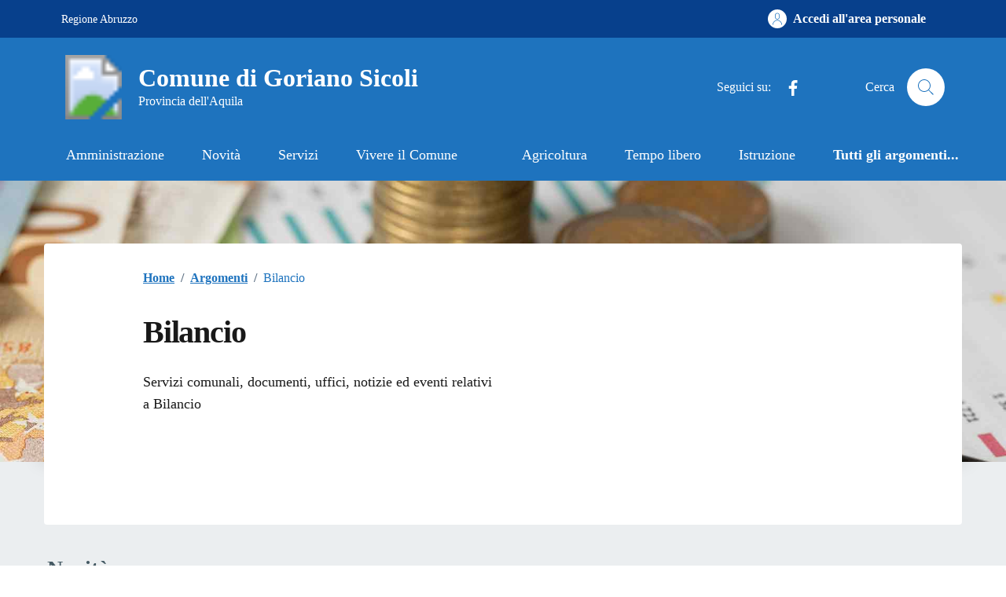

--- FILE ---
content_type: text/html; charset=UTF-8
request_url: http://comune.gorianosicoli.aq.it/argomento/bilancio/
body_size: 37205
content:
<!doctype html>
<html lang="it">

<head>
  <meta http-equiv="content-type" content="text/html; charset=UTF-8">
  <meta name="viewport" content="width=device-width, initial-scale=1, shrink-to-fit=no">
  <meta http-equiv="Content-Security-Policy" content="upgrade-insecure-requests">
  <meta name='robots' content='index, follow, max-image-preview:large, max-snippet:-1, max-video-preview:-1' />

	<!-- This site is optimized with the Yoast SEO plugin v26.6 - https://yoast.com/wordpress/plugins/seo/ -->
	<title>Bilancio Archivi - Comune di Goriano Sicoli</title>
	<link rel="canonical" href="https://comune.gorianosicoli.aq.it/argomento/bilancio/" />
	<meta property="og:locale" content="it_IT" />
	<meta property="og:type" content="article" />
	<meta property="og:title" content="Bilancio Archivi - Comune di Goriano Sicoli" />
	<meta property="og:description" content="Servizi comunali, documenti, uffici, notizie ed eventi relativi a Bilancio" />
	<meta property="og:url" content="https://comune.gorianosicoli.aq.it/argomento/bilancio/" />
	<meta property="og:site_name" content="Comune di Goriano Sicoli" />
	<meta name="twitter:card" content="summary_large_image" />
	<script type="application/ld+json" class="yoast-schema-graph">{"@context":"https://schema.org","@graph":[{"@type":"CollectionPage","@id":"https://comune.gorianosicoli.aq.it/argomento/bilancio/","url":"https://comune.gorianosicoli.aq.it/argomento/bilancio/","name":"Bilancio Archivi - Comune di Goriano Sicoli","isPartOf":{"@id":"http://comune.gorianosicoli.aq.it/#website"},"breadcrumb":{"@id":"https://comune.gorianosicoli.aq.it/argomento/bilancio/#breadcrumb"},"inLanguage":"it-IT"},{"@type":"BreadcrumbList","@id":"https://comune.gorianosicoli.aq.it/argomento/bilancio/#breadcrumb","itemListElement":[{"@type":"ListItem","position":1,"name":"Home","item":"http://comune.gorianosicoli.aq.it/"},{"@type":"ListItem","position":2,"name":"Bilancio"}]},{"@type":"WebSite","@id":"http://comune.gorianosicoli.aq.it/#website","url":"http://comune.gorianosicoli.aq.it/","name":"Comune di Goriano Sicoli","description":"Provincia dell&#039;Aquila","publisher":{"@id":"http://comune.gorianosicoli.aq.it/#organization"},"potentialAction":[{"@type":"SearchAction","target":{"@type":"EntryPoint","urlTemplate":"http://comune.gorianosicoli.aq.it/?s={search_term_string}"},"query-input":{"@type":"PropertyValueSpecification","valueRequired":true,"valueName":"search_term_string"}}],"inLanguage":"it-IT"},{"@type":"Organization","@id":"http://comune.gorianosicoli.aq.it/#organization","name":"Comune di Goriano Sicoli","url":"http://comune.gorianosicoli.aq.it/","logo":{"@type":"ImageObject","inLanguage":"it-IT","@id":"http://comune.gorianosicoli.aq.it/#/schema/logo/image/","url":"http://comune.gorianosicoli.aq.it/wp-content/uploads/2023/10/Goriano_Sicoli-Stemma.png","contentUrl":"http://comune.gorianosicoli.aq.it/wp-content/uploads/2023/10/Goriano_Sicoli-Stemma.png","width":382,"height":500,"caption":"Comune di Goriano Sicoli"},"image":{"@id":"http://comune.gorianosicoli.aq.it/#/schema/logo/image/"},"sameAs":["https://facebook.com/prolocogorianosicoli"]}]}</script>
	<!-- / Yoast SEO plugin. -->


<link rel='dns-prefetch' href='//code.jquery.com' />
<style id='wp-img-auto-sizes-contain-inline-css' type='text/css'>
img:is([sizes=auto i],[sizes^="auto," i]){contain-intrinsic-size:3000px 1500px}
/*# sourceURL=wp-img-auto-sizes-contain-inline-css */
</style>
<style id='wp-emoji-styles-inline-css' type='text/css'>

	img.wp-smiley, img.emoji {
		display: inline !important;
		border: none !important;
		box-shadow: none !important;
		height: 1em !important;
		width: 1em !important;
		margin: 0 0.07em !important;
		vertical-align: -0.1em !important;
		background: none !important;
		padding: 0 !important;
	}
/*# sourceURL=wp-emoji-styles-inline-css */
</style>
<link rel='stylesheet' id='cmplz-general-css' href='http://comune.gorianosicoli.aq.it/wp-content/plugins/complianz-gdpr/assets/css/cookieblocker.min.css?ver=1766164190' type='text/css' media='all' />
<link rel='stylesheet' id='variable_t-css' href='http://comune.gorianosicoli.aq.it/wp-content/themes/tema-agid-comuni-release/assets/css/variable.css?ver=6.9' type='text/css' media='all' />
<link rel='stylesheet' id='dci-wp-style-css' href='http://comune.gorianosicoli.aq.it/wp-content/themes/tema-agid-comuni-release/style.css?ver=6.9' type='text/css' media='all' />
<link rel='stylesheet' id='dci-font-css' href='http://comune.gorianosicoli.aq.it/wp-content/themes/tema-agid-comuni-release/assets/css/fonts.css?ver=6.9' type='text/css' media='all' />
<link rel='stylesheet' id='dci-boostrap-italia-min-css' href='http://comune.gorianosicoli.aq.it/wp-content/themes/tema-agid-comuni-release/assets/css/bootstrap-italia.min.css?ver=6.9' type='text/css' media='all' />
<link rel='stylesheet' id='dci-comuni-css' href='http://comune.gorianosicoli.aq.it/wp-content/themes/tema-agid-comuni-release/assets/css/comuni.css?ver=6.9' type='text/css' media='all' />
<link rel='stylesheet' id='dci-print-style-css' href='http://comune.gorianosicoli.aq.it/wp-content/themes/tema-agid-comuni-release/print.css?ver=20190912' type='text/css' media='print' />
<link rel='stylesheet' id='stile-galleriayic-css' href='http://comune.gorianosicoli.aq.it/wp-content/plugins/yesicode-sottopagine-release/inc/funzioni/galleria/inc/gallery.css?ver=6.9' type='text/css' media='all' />
<script type="text/javascript" src="https://code.jquery.com/jquery-3.7.1.min.js?ver=3.7.1" id="jquery-js"></script>
<script type="text/javascript" src="https://code.jquery.com/jquery-migrate-3.5.2.min.js?ver=3.5.2" id="jquery-migrate-js"></script>
<script type="text/javascript" src="http://comune.gorianosicoli.aq.it/wp-content/themes/tema-agid-comuni-release/assets/js/modernizr.custom.js?ver=1" id="dci-modernizr-js"></script>
<script type="text/javascript" src="http://comune.gorianosicoli.aq.it/wp-content/themes/tema-agid-comuni-release/assets/js/bootstrap-italia.bundle.min.js?ver=6.9" id="dci-boostrap-italia-min-js-js"></script>
<script type="text/javascript" src="http://comune.gorianosicoli.aq.it/wp-content/themes/tema-agid-comuni-release/assets/js/components/leaflet/leaflet.js?ver=1" id="dci-leaflet-js-js"></script>
<script type="text/javascript" src="http://comune.gorianosicoli.aq.it/wp-content/themes/tema-agid-comuni-release/assets/js/components/clndr/json2.js?ver=1" id="dci-clndr-json2-js"></script>
<script type="text/javascript" src="http://comune.gorianosicoli.aq.it/wp-content/themes/tema-agid-comuni-release/assets/js/components/clndr/moment.js?ver=1" id="dci-clndr-moment-js"></script>
<script type="text/javascript" src="http://comune.gorianosicoli.aq.it/wp-content/themes/tema-agid-comuni-release/assets/js/components/clndr/underscore.js?ver=1" id="dci-clndr-underscore-js"></script>
<script type="text/javascript" src="http://comune.gorianosicoli.aq.it/wp-content/themes/tema-agid-comuni-release/assets/js/components/clndr/clndr.js?ver=1" id="dci-clndr-clndr-js"></script>
<script type="text/javascript" src="http://comune.gorianosicoli.aq.it/wp-content/themes/tema-agid-comuni-release/assets/js/components/clndr/it.js?ver=1" id="dci-clndr-it-js"></script>
<link rel="https://api.w.org/" href="http://comune.gorianosicoli.aq.it/wp-json/" /><link rel="EditURI" type="application/rsd+xml" title="RSD" href="http://comune.gorianosicoli.aq.it/xmlrpc.php?rsd" />

<link rel="icon" href="http://comune.gorianosicoli.aq.it/wp-content/uploads/2023/10/cropped-Goriano_Sicoli-32x32.png" sizes="32x32" />
<link rel="icon" href="http://comune.gorianosicoli.aq.it/wp-content/uploads/2023/10/cropped-Goriano_Sicoli-192x192.png" sizes="192x192" />
<link rel="apple-touch-icon" href="http://comune.gorianosicoli.aq.it/wp-content/uploads/2023/10/cropped-Goriano_Sicoli-180x180.png" />
<meta name="msapplication-TileImage" content="http://comune.gorianosicoli.aq.it/wp-content/uploads/2023/10/cropped-Goriano_Sicoli-270x270.png" />

  <script>
      </script>


</head>

<body data-cmplz=1 class="archive tax-argomenti term-bilancio term-10 wp-theme-tema-agid-comuni-release">

  <!-- svg vault -->
<div class="svg-vault d-none">
    <svg version="1.1" xmlns="http://www.w3.org/2000/svg" xmlns:xlink="http://www.w3.org/1999/xlink">
        <defs>
           <symbol id="it-social-facebook" viewBox="0 0 32 32">
                <rect id="Rectangle-path-facebook" x="0" y="0.035" width="32" height="32" style="fill:none;"/>
                <path d="M18.48,32l0,-14.576l4.912,0l0.736,-5.696l-5.648,0l0,-3.648c0,-1.6 0.464,-2.768 2.832,-2.768l2.992,0l0,-5.088c-1.456,-0.154 -2.92,-0.229 -4.384,-0.224c-4.352,0 -7.328,2.656 -7.328,7.52l0,4.192l-4.896,0l0,5.712l4.896,0l0,14.576l5.888,0Z" style="fill-rule:nonzero;"/>
            </symbol>
            <symbol id="it-social-youtube" viewBox="0 0 32 32">
                <rect id="Rectangle-path-youtube" x="0" y="0.035" width="32" height="32" style="fill:none;"/>
                <path d="m31.77573,8.22108c0,-2.60747 -2.11214,-4.72101 -4.71821,-4.72101l-22.13523,0c-2.60606,0 -4.71821,2.11355 -4.71821,4.72101l0,12.65813c0,2.60747 2.11214,4.72101 4.71821,4.72101l22.13523,0c2.60606,0 4.71821,-2.11355 4.71821,-4.72101l0,-12.65813zm-18.94299,11.66993l0,-11.89023l9.01616,5.94494l-9.01616,5.94529z" style="fill-rule:nonzero;"/>
            </symbol>
            <symbol id="it-social-instagram" viewBox="0 0 32 32">
                <rect id="Rectangle-path-instagram" x="0" y="0.035" width="32" height="32" style="fill:none;"/>
                <path d="m30.68965,1.37694c-0.80291,-0.80313 -1.7651,-1.20452 -2.88606,-1.20452l-23.71288,0c-1.12132,0 -2.08321,0.40153 -2.88635,1.20452c-0.80299,0.80277 -1.20437,1.76481 -1.20437,2.88591l0,23.71266c0,1.12095 0.40131,2.08321 1.20437,2.88606c0.80313,0.80291 1.76525,1.20459 2.88635,1.20459l23.71259,0c1.12073,0 2.08321,-0.40168 2.88613,-1.20459c0.80313,-0.80284 1.20415,-1.7651 1.20415,-2.88606l0,-23.71266c-0.00007,-1.12132 -0.40102,-2.08285 -1.20394,-2.88591zm-19.23787,10.28828c1.25266,-1.21106 2.75813,-1.81688 4.51617,-1.81688c1.77165,0 3.28388,0.60582 4.53683,1.81688c1.25295,1.21128 1.87907,2.67529 1.87907,4.39174c0,1.71623 -0.62611,3.18031 -1.87907,4.39123c-1.25295,1.21157 -2.76467,1.81732 -4.53683,1.81732c-1.75798,0 -3.26329,-0.60626 -4.51617,-1.81732c-1.25295,-1.21106 -1.87936,-2.675 -1.87936,-4.39123c0,-1.71645 0.6264,-3.18038 1.87936,-4.39174zm16.82942,15.4593c0,0.35964 -0.12495,0.66059 -0.37389,0.90299c-0.24967,0.24218 -0.54684,0.36335 -0.89324,0.36335l-22.19651,0c-0.35986,0 -0.66117,-0.12116 -0.90321,-0.36335c-0.2424,-0.24189 -0.36349,-0.54335 -0.36349,-0.90299l0,-13.45565l2.92766,0c-0.27673,0.87222 -0.41513,1.77907 -0.41513,2.72016c0,2.65842 0.96888,4.92476 2.90686,6.80084c1.93819,1.87536 4.27065,2.81347 6.99765,2.81347c1.79958,0 3.4606,-0.42931 4.98381,-1.2875c1.5227,-0.8587 2.72627,-2.02467 3.61282,-3.49908c0.88604,-1.47434 1.32903,-3.08366 1.32903,-4.82767c0,-0.9411 -0.13891,-1.84772 -0.41564,-2.72016l2.80344,0l0,13.45565l-0.00015,0l0,-0.00007zm0,-18.54288c0,0.40146 -0.1384,0.74066 -0.41571,1.01746c-0.27673,0.27702 -0.61571,0.41535 -1.01739,0.41535l-3.61282,0c-0.40124,0 -0.74073,-0.1384 -1.01746,-0.41535c-0.2768,-0.2768 -0.41513,-0.616 -0.41513,-1.01746l0,-3.42577c0,-0.38764 0.13833,-0.72328 0.41513,-1.00713c0.2768,-0.28371 0.61629,-0.42575 1.01746,-0.42575l3.61282,0c0.40168,0 0.74073,0.14196 1.01739,0.42575c0.27724,0.28386 0.41571,0.61949 0.41571,1.00713l0,3.42577z" style="fill-rule:nonzero;"/>
            </symbol>
            <symbol id="it-social-twitter" viewBox="0 0 32 32">
                <rect id="Rectangle-path-twitter" x="0" y="0.035" width="32" height="32" style="fill:none;"/>
                <path d="M10.055,29.037c0.04,0 0.08,0 0.119,0c10.185,0 18.565,-8.38 18.565,-18.565c0,-0.04 0,-0.079 0,-0.119l0,-0.849c1.276,-0.934 2.38,-2.084 3.261,-3.397c-1.199,0.528 -2.47,0.878 -3.771,1.036c1.361,-0.81 2.386,-2.082 2.888,-3.584c-1.309,0.745 -2.733,1.267 -4.213,1.546c-1.241,-1.322 -2.976,-2.072 -4.789,-2.072c-3.6,0 -6.564,2.956 -6.574,6.556c-0.004,0.503 0.053,1.005 0.17,1.494c-5.284,-0.237 -10.227,-2.709 -13.588,-6.794c-1.751,2.977 -0.857,6.855 2.021,8.765c-1.042,-0.025 -2.063,-0.305 -2.972,-0.816c0.002,3.145 2.26,5.87 5.35,6.455c-0.552,0.156 -1.124,0.236 -1.698,0.237c-0.415,0.007 -0.83,-0.021 -1.24,-0.084c0.86,2.664 3.332,4.499 6.131,4.552c-2.322,1.83 -5.195,2.824 -8.152,2.819c-0.523,0 -1.045,-0.034 -1.563,-0.102c3,1.921 6.493,2.936 10.055,2.922" style="fill-rule:nonzero;"/>
            </symbol>
            <symbol id="it-social-linkedin" viewBox="0 0 32 32">
                <rect id="Rectangle-path-linkedin" x="0" y="0.035" width="32" height="32" style="fill:none;"/>
                <path d="M24.062,10.087c-2.559,-0.087 -4.97,1.237 -6.268,3.445l0,-2.877l-6.447,0l0,21.31l6.624,0l0,-10.566c0,-2.789 0.515,-5.488 3.978,-5.488c3.463,0 3.427,3.197 3.427,5.665l0,10.389l6.624,0l0,-11.721c0,-5.736 -1.225,-10.157 -7.938,-10.157Zm-20.191,-10.087c-0.006,0 -0.012,0 -0.017,0c-2.114,0 -3.854,1.74 -3.854,3.854c0,2.113 1.74,3.853 3.854,3.853c2.107,0 3.843,-1.728 3.853,-3.836c0,-0.012 0,-0.023 0,-0.035c0,-2.104 -1.731,-3.836 -3.836,-3.836c0,0 0,0 0,0Zm-3.321,10.655l0,21.31l6.589,0l0,-21.31l-6.589,0Zm23.512,-0.533c-2.552,-0.094 -4.961,1.216 -6.268,3.41l0,-2.877l-6.447,0l0,21.31l6.624,0l0,-10.566c0,-2.789 0.515,-5.488 3.978,-5.488c3.463,0 3.427,3.197 3.427,5.665l0,10.389l6.624,0l0,-11.721c0,-5.736 -1.225,-10.157 -7.938,-10.157l0,0.035Zm-23.512,21.843l6.589,0l0,-21.31l-6.589,0l0,21.31Zm3.321,-31.965c-0.006,0 -0.012,0 -0.017,0c-2.114,0 -3.854,1.74 -3.854,3.854c0,2.113 1.74,3.853 3.854,3.853c2.107,0 3.843,-1.728 3.853,-3.836c0,-0.012 0,-0.023 0,-0.035c0,-2.104 -1.731,-3.836 -3.836,-3.836c0,0 0,0 0,0Z" style="fill-rule:nonzero;"/>
            </symbol>
            <symbol id="it-arrow-down" viewBox="0 0 32 32">
                <rect id="Rectangle-path-arrow-down" x="0" y="0.035" width="32" height="32" style="fill:none;"/>
                <path d="M17.895,31.25l11.639,-11.638c0.271,-0.253 0.425,-0.607 0.425,-0.977c0,-0.732 -0.603,-1.335 -1.335,-1.335c-0.37,0 -0.724,0.154 -0.976,0.425l-10.322,10.304l0,-26.694c0,-0.732 -0.603,-1.335 -1.335,-1.335c-0.732,0 -1.335,0.603 -1.335,1.335l0,26.694l-10.304,-10.268c-0.252,-0.271 -0.606,-0.425 -0.976,-0.425c-0.732,0 -1.335,0.602 -1.335,1.335c0,0.37 0.154,0.724 0.425,0.976l11.71,11.603c1.029,1 2.69,1 3.719,0Z" style="fill-rule:nonzero;"/>
            </symbol>
            <symbol id="it-arrow-left" viewBox="0 0 32 32">
                <rect id="Rectangle-path-arrow-left" x="0" y="0.035" width="32" height="32" style="fill:none;"/>
                <path d="M0.787,17.887l11.589,11.625c0.248,0.254 0.588,0.397 0.943,0.397c0.354,0 0.694,-0.143 0.942,-0.397c0.516,-0.517 0.516,-1.367 0,-1.884l-10.257,-10.292l26.663,0c0.731,0 1.333,-0.602 1.333,-1.333c0,-0.732 -0.602,-1.333 -1.333,-1.333l-26.663,0l10.292,-10.292c0.247,-0.251 0.385,-0.59 0.385,-0.942c0,-0.738 -0.607,-1.345 -1.345,-1.345c-0.361,0 -0.707,0.145 -0.96,0.403l-11.589,11.625c-0.503,0.497 -0.787,1.176 -0.787,1.884c0,0.707 0.284,1.386 0.787,1.884Z" style="fill-rule:nonzero;"/>
            </symbol>
            <symbol id="it-arrow-right" viewBox="0 0 32 32">
                <rect id="Rectangle-path-arrow-right" x="0" y="0.035" width="32" height="32" style="fill:none;"/>
                <path d="M31.213,17.887l-11.589,11.625c-0.248,0.254 -0.588,0.397 -0.943,0.397c-0.354,0 -0.694,-0.143 -0.942,-0.397c-0.516,-0.517 -0.516,-1.367 0,-1.884l10.257,-10.292l-26.663,0c-0.731,0 -1.333,-0.602 -1.333,-1.333c0,-0.732 0.602,-1.333 1.333,-1.333l26.663,0l-10.292,-10.292c-0.247,-0.251 -0.385,-0.59 -0.385,-0.942c0,-0.738 0.607,-1.345 1.345,-1.345c0.361,0 0.707,0.145 0.96,0.403l11.589,11.625c0.503,0.497 0.787,1.176 0.787,1.884c0,0.707 -0.284,1.386 -0.787,1.884Z" style="fill-rule:nonzero;"/>
            </symbol>
            <symbol id="it-arrow-up" viewBox="0 0 32 32">
                <rect id="Rectangle-path-arrow-up" x="0" y="0.035" width="32" height="32" style="fill:none;"/>
                <path d="M17.895,0.75l11.639,11.638c0.271,0.253 0.425,0.607 0.425,0.977c0,0.732 -0.603,1.335 -1.335,1.335c-0.37,0 -0.724,-0.154 -0.976,-0.425l-10.322,-10.304l0,26.694c0,0.732 -0.603,1.335 -1.335,1.335c-0.732,0 -1.335,-0.603 -1.335,-1.335l0,-26.694l-10.304,10.268c-0.252,0.271 -0.606,0.425 -0.976,0.425c-0.732,0 -1.335,-0.602 -1.335,-1.335c0,-0.37 0.154,-0.724 0.425,-0.976l11.71,-11.603c1.029,-1 2.69,-1 3.719,0Z" style="fill-rule:nonzero;"/>
            <symbol id="svg-building" viewBox="0 0 32 32">
                <rect id="Rectangle-path-search" x="0" y="0.035" width="32" height="32" style="fill:none;"/>
                <path id="Rectangle-path-search-Oval-2" d="M20.743,23.178c-2.172,1.659 -4.887,2.645 -7.831,2.645c-7.131,0 -12.912,-5.78 -12.912,-12.911c0,-7.131 5.781,-12.912 12.912,-12.912c7.131,0 12.911,5.781 12.911,12.912c0,2.944 -0.986,5.659 -2.645,7.831l8.318,8.318c0.672,0.672 0.672,1.762 0,2.435c-0.673,0.672 -1.763,0.672 -2.435,0l-8.318,-8.318Zm-7.831,-19.735c-5.23,0 -9.469,4.239 -9.469,9.469c0,5.229 4.239,9.468 9.469,9.468l0.061,0c5.201,-0.033 9.407,-4.259 9.407,-9.468c0,-5.209 -4.206,-9.436 -9.407,-9.469l-0.061,0Z" style="fill-rule:nonzero;"/>
            </symbol>
            <symbol id="svg-cancel-large" viewBox="0 0 32 32">
                <rect id="Rectangle-path-circle-large" x="0" y="0.035" width="32" height="32" style="fill:none;"/>
                <path d="M16,15.653l15.081,-15.082c0.307,0.307 0.613,0.613 0.919,0.919l-15.081,15.081l13.938,13.939l-0.918,0.919l-13.939,-13.939l-13.939,13.939l-0.918,-0.919l13.938,-13.939l-15.081,-15.081l0.919,-0.919l15.081,15.082Z" style="fill-rule:nonzero;"/>
            </symbol>
        </defs>
    </svg>
</div>
<!-- /end svg vault -->
  <div class="svg-vault d-none"><svg xmlns="http://www.w3.org/2000/svg"><symbol id="it-arrow-down-circle" viewBox="0 0 24 24"><path d="M15.6 13.2l.7.7-4.3 4.3-4.3-4.3.7-.7 3.1 3.1V7h1v9.2l3.1-3zM22 12c0 5.5-4.5 10-10 10S2 17.5 2 12 6.5 2 12 2s10 4.5 10 10zm-1 0c0-5-4-9-9-9s-9 4-9 9 4 9 9 9 9-4 9-9z"/></symbol><symbol id="it-arrow-down-triangle" viewBox="0 0 24 24"><path d="M9.2 12h5.6c.6 0 1 .5 1 1 0 .3-.1.5-.3.7L12 17.3l-3.5-3.6c-.4-.4-.4-1 0-1.4.2-.2.4-.3.7-.3z"/></symbol><symbol id="it-arrow-down" viewBox="0 0 24 24"><path d="M17.9 13.2l-5.4 5.3V3h-1v15.5l-5.4-5.3-.7.7 6.6 6.5 6.6-6.5-.7-.7z"/></symbol><symbol id="it-arrow-left-circle" viewBox="0 0 24 24"><path d="M7.7 11.5H17v1H7.8l3 3.1-.7.7L5.8 12l4.3-4.3.7.7-3.1 3.1zM22 12c0 5.5-4.5 10-10 10S2 17.5 2 12 6.5 2 12 2s10 4.5 10 10zm-1 0c0-5-4-9-9-9s-9 4-9 9 4 9 9 9 9-4 9-9z"/></symbol><symbol id="it-arrow-left-triangle" viewBox="0 0 24 24"><path d="M12 9.2v5.6c0 .6-.5 1-1 1-.3 0-.5-.1-.7-.3L6.8 12l3.5-3.5c.4-.4 1-.4 1.4 0 .2.2.3.4.3.7z"/></symbol><symbol id="it-arrow-right-circle" viewBox="0 0 24 24"><path d="M13.9 7.7l4.3 4.3-4.3 4.3-.7-.7 3.1-3.1H7v-1h9.2l-3-3.1.7-.7zM22 12c0 5.5-4.5 10-10 10S2 17.5 2 12 6.5 2 12 2s10 4.5 10 10zm-1 0c0-5-4-9-9-9s-9 4-9 9 4 9 9 9 9-4 9-9z"/></symbol><symbol id="it-arrow-left" viewBox="0 0 24 24"><path d="M21 11.5H5.5l5.3-5.4-.7-.7L3.6 12l6.5 6.6.7-.7-5.3-5.4H21v-1z"/></symbol><symbol id="it-arrow-right-triangle" viewBox="0 0 24 24"><path d="M12 14.8V9.2c0-.6.5-1 1-1 .3 0 .5.1.7.3l3.5 3.5-3.5 3.5c-.4.4-1 .4-1.4 0-.2-.2-.3-.4-.3-.7z"/></symbol><symbol id="it-arrow-right" viewBox="0 0 24 24"><path d="M13.9 5.4l-.7.7 5.3 5.4H3v1h15.5l-5.3 5.4.7.7 6.6-6.6-6.6-6.6z"/></symbol><symbol id="it-arrow-up-circle" viewBox="0 0 24 24"><path d="M12 5.8l4.3 4.3-.7.7-3.1-3.1V17h-1V7.8l-3.1 3-.7-.7L12 5.8zM22 12c0 5.5-4.5 10-10 10S2 17.5 2 12 6.5 2 12 2s10 4.5 10 10zm-1 0c0-5-4-9-9-9s-9 4-9 9 4 9 9 9 9-4 9-9z"/></symbol><symbol id="it-arrow-up-triangle" viewBox="0 0 24 24"><path d="M14.8 12H9.2c-.6 0-1-.5-1-1 0-.3.1-.5.3-.7L12 6.8l3.5 3.5c.4.4.4 1 0 1.4-.2.2-.4.3-.7.3z"/></symbol><symbol id="it-arrow-up" viewBox="0 0 24 24"><path d="M18.6 10.1L12 3.5l-6.6 6.6.7.7 5.4-5.3V21h1V5.5l5.4 5.3.7-.7z"/></symbol><symbol id="it-ban" viewBox="0 0 24 24"><path d="M12 2C6.5 2 2 6.5 2 12s4.5 10 10 10 10-4.5 10-10S17.5 2 12 2zM5.2 17.6C3.8 16 3.1 14 3.1 11.9s.7-4.1 2.1-5.7l12.7 12.7C14 22 8.3 21.4 5.2 17.6zm13.4.5L5.9 5.4c3.7-3.3 9.4-3 12.7.7 3.1 3.4 3.1 8.6 0 12z"/></symbol><symbol id="it-behance" viewBox="0 0 24 24"><path d="M7.8 5.8c.5 0 1.1 0 1.6.2.4.1.9.3 1.2.5.4.1.7.5.9.8.2.5.3 1 .3 1.4 0 .5-.1 1.1-.4 1.5-.3.4-.8.8-1.3 1 .7.2 1.3.6 1.7 1.1.4.6.6 1.3.6 2 0 .5-.1 1.1-.3 1.6-.2.4-.6.8-1 1.1-.4.3-.9.5-1.4.6-.6.4-1.2.4-1.7.4H2V5.8h5.8zm-.3 5c.4 0 .8-.1 1.2-.4.3-.3.5-.7.4-1.1 0-.3 0-.5-.1-.8-.1-.1-.2-.3-.4-.4-.2-.1-.4-.2-.6-.2-.2 0-.5-.1-.7-.1H4.7v2.9l2.8.1zm.1 5.2c.3 0 .5 0 .8-.1l.6-.3c.2-.1.3-.3.4-.5.1-.3.2-.5.2-.8 0-.5-.2-1-.5-1.3-.4-.3-.9-.4-1.4-.4h-3V16h2.9zm8.6-.1c.4.4 1 .6 1.6.5.4 0 .9-.1 1.3-.4.3-.2.5-.5.6-.8h2.1c-.2.9-.8 1.7-1.6 2.3-.8.5-1.7.7-2.6.7-.6 0-1.3-.1-1.9-.3-1.1-.4-2-1.3-2.3-2.4-.2-.6-.3-1.2-.3-1.9 0-.6.1-1.3.3-1.9.2-.6.5-1.1.9-1.5.4-.4.9-.8 1.4-1 .7-.2 1.3-.3 1.9-.3.7 0 1.4.1 2 .4.5.3 1 .7 1.4 1.2.4.5.6 1.1.8 1.7.2.7.2 1.3.2 2h-6.4c0 .6.2 1.2.6 1.7zm2.8-4.7c-.4-.3-.9-.5-1.4-.5-.3 0-.7 0-1 .2-.2.1-.5.3-.6.5-.2.2-.3.4-.3.6-.1.2-.1.4-.1.6h4c-.1-.5-.3-1-.6-1.4zm-3.9-4.6h5v1.2h-5V6.6z"/></symbol><symbol id="it-bookmark" viewBox="0 0 24 24"><path d="M18 22.7l-6-6-6 6V2h12v20.7zm-6-7.4l5 5V3H7v17.3l5-5z"/></symbol><symbol id="it-box" viewBox="0 0 24 24"><path d="M21 2H3v4h1v16h16V6h1V2zm-2 19H5V6h14v15zm1-16H4V3h16v2z"/><path d="M8 8h8v1H8z"/></symbol><symbol id="it-burger" viewBox="0 0 24 24"><path d="M22 5v1H2V5h20zM2 12.5h20v-1H2v1zM2 19h20v-1H2v1z"/></symbol><symbol id="it-calendar" viewBox="0 0 24 24"><path d="M20.5 4H17V3h-1v1H8V3H7v1H3.5C2.7 4 2 4.7 2 5.5v13c0 .8.7 1.5 1.5 1.5h17c.8 0 1.5-.7 1.5-1.5v-13c0-.8-.7-1.5-1.5-1.5zm.5 14.5c0 .3-.2.5-.5.5h-17c-.3 0-.5-.2-.5-.5v-13c0-.3.2-.5.5-.5H7v1h1V5h8v1h1V5h3.5c.3 0 .5.2.5.5v13zM4 8h16v1H4V8z"/></symbol><symbol id="it-camera" viewBox="0 0 24 24"><path d="M20.5 20h-17c-.8 0-1.5-.7-1.5-1.5v-10C2 7.7 2.7 7 3.5 7h4.3l1.5-2.3c.3-.4.7-.7 1.2-.7h3c.5 0 .9.3 1.2.7L16.2 7h4.3c.8 0 1.5.7 1.5 1.5v10c0 .8-.7 1.5-1.5 1.5zM3.5 8c-.3 0-.5.2-.5.5v10c0 .3.2.5.5.5h17c.3 0 .5-.2.5-.5v-10c0-.3-.2-.5-.5-.5h-4.8l-1.8-2.8-.4-.2h-3l-.4.2L8.3 8H3.5zM12 18c-2.8 0-5-2.2-5-5s2.2-5 5-5 5 2.2 5 5-2.2 5-5 5zm0-9c-2.2 0-4 1.8-4 4s1.8 4 4 4 4-1.8 4-4-1.8-4-4-4zM7 5H4v1h3V5z"/></symbol><symbol id="it-card" viewBox="0 0 24 24"><path d="M20.5 5h-17C2.7 5 2 5.7 2 6.5v11c0 .8.7 1.5 1.5 1.5h17c.8 0 1.5-.7 1.5-1.5v-11c0-.8-.7-1.5-1.5-1.5zM3 9h18v3H3V9zm18 8.5c0 .3-.2.5-.5.5h-17c-.3 0-.5-.2-.5-.5V13h18v4.5zM3 8V6.5c0-.3.2-.5.5-.5h17c.3 0 .5.2.5.5V8H3zm5 7H4v-1h4v1z"/></symbol><symbol id="it-chart-line" viewBox="0 0 24 24"><path d="M21 20v1H3V3h1v17z"/><path d="M10.5 9.2l2.5 2.5 6-6v3.8h1V4h-5.5v1h3.8L13 10.3l-2.5-2.5-4.3 4.3.6.8z"/></symbol><symbol id="it-check-circle" viewBox="0 0 24 24"><path d="M17.1 7.9l.7.7-7.8 7.6-4.7-4.6.7-.7 4 3.9 7.1-6.9zM22 12c0 5.5-4.5 10-10 10S2 17.5 2 12 6.5 2 12 2s10 4.5 10 10zm-1 0c0-5-4-9-9-9s-9 4-9 9 4 9 9 9 9-4 9-9z"/></symbol><symbol id="it-check" viewBox="0 0 24 24"><path d="M9.6 16.9L4 11.4l.8-.7 4.8 4.8 8.5-8.4.7.7-9.2 9.1z"/></symbol><symbol id="it-chevron-left" viewBox="0 0 24 24"><path d="M14.6 17.2L9 11.6 14.6 6l.8.7-4.9 4.9 4.9 4.9z"/></symbol><symbol id="it-chevron-right" viewBox="0 0 24 24"><path d="M9.8 17.2l-.8-.7 4.9-4.9L9 6.7l.8-.7 5.6 5.6z"/></symbol><symbol id="it-clip" viewBox="0 0 24 24"><path d="M11 22c-1.6.1-2.9-1.2-3-2.8V6c0-2.2 1.8-4 4-4s4 1.8 4 4v10h-1V6c0-1.7-1.3-3-3-3S9 4.3 9 6v13c0 1.1.9 2 2 2s2-.9 2-2V8c0-.6-.4-1-1-1s-1 .4-1 1v8h-1V8c0-1.1.9-2 2-2s2 .9 2 2v11c.1 1.6-1.2 2.9-2.8 3H11z"/></symbol><symbol id="it-clock" viewBox="0 0 24 24"><path d="M11.5 5h1v7.5H7v-1h4.5V5zM22 12c0 5.5-4.5 10-10 10S2 17.5 2 12 6.5 2 12 2s10 4.5 10 10zm-1 0c0-5-4-9-9-9s-9 4-9 9 4 9 9 9 9-4 9-9z"/></symbol><symbol id="it-close-big" viewBox="0 0 24 24"><path d="M12.7 12l6.7 6.6-.8.8-6.6-6.7-6.6 6.7-.8-.8 6.7-6.6-6.7-6.6.8-.8 6.6 6.7 6.6-6.7.8.8-6.7 6.6z"/></symbol><symbol id="it-close-circle" viewBox="0 0 24 24"><path d="M16.3 8.3L12.6 12l3.7 3.6-.7.7-3.7-3.6-3.6 3.6-.7-.7 3.6-3.6-3.6-3.7.7-.7 3.6 3.7 3.7-3.7.7.7zM22 12c0 5.5-4.5 10-10 10S2 17.5 2 12 6.5 2 12 2s10 4.5 10 10zm-1 0c0-5-4-9-9-9s-9 4-9 9 4 9 9 9 9-4 9-9z"/></symbol><symbol id="it-close" viewBox="0 0 24 24"><path d="M12.7 12l3.7 3.6-.8.8-3.6-3.7-3.6 3.7-.8-.8 3.7-3.6-3.7-3.6.8-.8 3.6 3.7 3.6-3.7.8.8-3.7 3.6z"/></symbol><symbol id="it-code-circle" viewBox="0 0 24 24"><path d="M19 12l-2.9 2.9-.7-.8 2.1-2.1-2.1-2.1.7-.8L19 12zM7.9 9.1L5 12l2.9 2.9.7-.8L6.5 12l2.1-2.1-.7-.8zM22 12c0 5.5-4.5 10-10 10S2 17.5 2 12 6.5 2 12 2s10 4.5 10 10zm-1 0c0-5-4-9-9-9s-9 4-9 9 4 9 9 9 9-4 9-9zM9.6 16.5l1 .3 3.7-9.3-.9-.3-3.8 9.3z"/></symbol><symbol id="it-collapse" viewBox="0 0 24 24"><path d="M16.5 15.4l-4.9-4.9-4.9 4.9-.7-.8L11.6 9l5.6 5.6z"/></symbol><symbol id="it-comment" viewBox="0 0 24 24"><path d="M19 3H5c-1.1 0-2 .9-2 2v10c0 1.1.9 2 2 2h2v5.4l1.7-1.7 3.7-3.7H19c1.1 0 2-.9 2-2V5c0-1.1-.9-2-2-2zm1 12c.1.5-.3.9-.8 1H12l-4 4v-4H5c-.5.1-.9-.3-1-.8V5c-.1-.5.3-.9.8-1H19c.5-.1.9.3 1 .8V15zM9 10c.1.5-.3.9-.8 1H8c-.5.1-.9-.3-1-.8V10c-.1-.5.3-.9.8-1H8c.5-.1.9.3 1 .8v.2zm4 0c0 .6-.4 1-1 1s-1-.4-1-1 .4-1 1-1 1 .4 1 1zm4 0c0 .6-.4 1-1 1s-1-.4-1-1 .4-1 1-1 1 .4 1 1z"/></symbol><symbol id="it-copy" viewBox="0 0 24 24"><path d="M19.5 4H18v-.6c-.1-.8-.7-1.4-1.5-1.4h-11c-.8 0-1.4.6-1.5 1.4v15.2c.1.8.7 1.4 1.5 1.4H7v.6c.1.8.7 1.4 1.5 1.4h11c.8 0 1.4-.6 1.5-1.4V5.4c-.1-.8-.7-1.4-1.5-1.4zM5 18.6V3.4c0-.2.3-.4.5-.4h11c.2 0 .5.2.5.4v15.2c0 .2-.3.4-.5.4h-11c-.2 0-.5-.2-.5-.4zm15 2c0 .2-.3.4-.5.4h-11c-.2 0-.5-.2-.5-.4V20h8.5c.8 0 1.4-.6 1.5-1.4V5h1.5c.2 0 .5.2.5.4v15.2z"/></symbol><symbol id="it-delete" viewBox="0 0 24 24"><path d="M15.5 4v-.5c0-.8-.7-1.5-1.5-1.5h-4c-.8 0-1.5.7-1.5 1.5V4H3v1h2v15.5c0 .8.7 1.5 1.5 1.5h11c.8 0 1.5-.7 1.5-1.5V5h2V4h-5.5zm-6-.5c0-.3.2-.5.5-.5h4c.3 0 .5.2.5.5V4h-5v-.5zm8.5 17c0 .3-.2.5-.5.5h-11c-.3 0-.5-.2-.5-.5V5h12v15.5z"/><path d="M11.5 8h1v10h-1zM8 8h1v10H8zM15 8h1v10h-1z"/></symbol><symbol id="it-designers-italia" viewBox="0 0 24 24"><path d="M8.7 20.2v-13h3.6v13.1l-3.6-.1zM23 10.1h-3.3v6.5c0 .2.1.4.3.6s.4.2.8.2h2.1l.2 2.8c-1.2.3-2.1.4-2.8.4-1.6 0-2.7-.3-3.3-1.1-.6-.7-.9-2-.9-3.9v-12h3.6v3.6H23v2.9zm-19.8 1c-.6 0-1.2-.2-1.6-.6-.4-.4-.6-.9-.6-1.5s.2-1.1.6-1.5c.4-.5.9-.7 1.6-.7s1.1.2 1.5.6c.4.5.6 1 .6 1.6s-.2 1.1-.6 1.5-.9.6-1.5.6z"/></symbol><symbol id="it-download" viewBox="0 0 24 24"><path d="M12 14.2L7.7 9.9l.7-.7 3.1 3.1V3h1v9.2l3.1-3 .7.7-4.3 4.3zm7-2.2v7.5c0 .3-.2.5-.5.5h-13c-.3 0-.5-.2-.5-.5V12H4v7.5c0 .8.7 1.5 1.5 1.5h13c.8 0 1.5-.7 1.5-1.5V12h-1z"/></symbol><symbol id="it-error" viewBox="0 0 24 24"><path d="M11.5 14.2V5.7h1.2v8.5h-1.2zm-.1 4.1h1.2v-1.8h-1.2v1.8zM22 7.9v8.3L16.1 22H7.9L2 16.2V7.9L7.9 2h8.2L22 7.9zm-1 .4L15.7 3H8.3L3 8.3v7.5L8.3 21h7.4l5.3-5.2V8.3z"/></symbol><symbol id="it-exchange-circle" viewBox="0 0 24 24"><path d="M12 2C6.5 2 2 6.5 2 12s4.5 10 10 10 10-4.5 10-10S17.5 2 12 2zm0 19c-5 0-9-4-9-9s4-9 9-9 9 4 9 9-4 9-9 9zm5.1-8.9l.8.8-4.3 4.3c-.3.3-.7.4-1.1.4-.4 0-.8-.1-1.1-.4L9 14.7V17H8v-4h4v1H9.7l2.4 2.5h.8l4.2-4.4zm-6-4.6l-4.2 4.4-.8-.8 4.3-4.3c.3-.3.7-.4 1.1-.4.4 0 .8.1 1.1.4L15 9.3V7h1v4h-4v-1h2.3l-2.4-2.5h-.8z"/></symbol><symbol id="it-expand" viewBox="0 0 24 24"><path d="M11.6 15.4L6 9.8l.7-.8 4.9 4.9L16.5 9l.7.8z"/></symbol><symbol id="it-external-link" viewBox="0 0 24 24"><path d="M21 3v6h-1V4.7l-7.6 7.7-.8-.8L19.3 4H15V3h6zm-4 16.5c0 .3-.2.5-.5.5h-12c-.3 0-.5-.2-.5-.5v-12c0-.3.2-.5.5-.5H12V6H4.5C3.7 6 3 6.7 3 7.5v12c0 .8.7 1.5 1.5 1.5h12c.8 0 1.5-.7 1.5-1.5V12h-1v7.5z"/></symbol><symbol id="it-facebook-square" viewBox="0 0 24 24"><path d="M17 0H1C.4 0 0 .4 0 1v16c0 .6.4 1 1 1h8.6v-6.9H7.3V8.3h2.3v-2c-.1-1 .2-1.9.9-2.6s1.6-1.1 2.6-1c.7 0 1.4 0 2.1.1v2.4h-1.4c-1.1 0-1.3.5-1.3 1.3v1.7h2.7l-.4 2.7h-2.3v7H17c.6 0 1-.4 1-1V1c0-.6-.4-1-1-1z" transform="translate(3 3)"/></symbol><symbol id="it-facebook" viewBox="0 0 24 24"><path d="M13.6 22v-9.1h3.1l.5-3.6h-3.5V7.1c0-1 .3-1.7 1.8-1.7h1.9V2.1c-1.1-.1-2-.1-3-.1-2.7 0-4.6 1.7-4.6 4.7v2.6h-3v3.6h3.1V22h3.7z"/></symbol><symbol id="it-file" viewBox="0 0 24 24"><path d="M14.7 2H6.5C5.7 2 5 2.7 5 3.5v17c0 .8.7 1.5 1.5 1.5h11c.8 0 1.5-.7 1.5-1.5V6.3L14.7 2zm.3 1.7L17.3 6h-1.8c-.3 0-.5-.2-.5-.5V3.7zM17.5 21h-11c-.3 0-.5-.2-.5-.5v-17c0-.3.2-.5.5-.5H14v2.5c0 .8.7 1.5 1.5 1.5H18v13.5c0 .3-.2.5-.5.5zM8 9h8v1H8V9zm0 2h8v1H8v-1zm0 2h4v1H8v-1z"/></symbol><symbol id="it-files" viewBox="0 0 24 24"><path d="M15.7 2H7.5C6.7 2 6 2.7 6 3.5V4h-.5C4.7 4 4 4.7 4 5.5v15c0 .8.7 1.5 1.5 1.5h11c.8 0 1.5-.7 1.5-1.5V20h.5c.8 0 1.5-.7 1.5-1.5V6.3L15.7 2zm.3 1.7L18.3 6h-1.8c-.3 0-.5-.2-.5-.5V3.7zm1 16.8c0 .3-.2.5-.5.5h-11c-.3 0-.5-.2-.5-.5v-15c0-.3.2-.5.5-.5H6v13.5c0 .8.7 1.5 1.5 1.5H17v.5zm1.5-1.5h-11c-.3 0-.5-.2-.5-.5v-15c0-.3.2-.5.5-.5H15v2.5c0 .8.7 1.5 1.5 1.5H19v11.5c0 .3-.2.5-.5.5zM9 9h8v1H9V9zm0 2h8v1H9v-1zm0 2h4v1H9v-1z"/></symbol><symbol id="it-flag" viewBox="0 0 24 24"><path d="M17.1 8l3.3-5H5V2H4v20h1v-9h15.4l-3.3-5zM5 4h13.6l-2.7 4 2.7 4H5V4z"/></symbol><symbol id="it-flickr-square" viewBox="0 0 24 24"><path d="M20 4c-.6-.6-1.5-1-2.4-1H6.4c-.9 0-1.8.4-2.4 1-.6.6-1 1.5-1 2.4v11.3c0 .9.4 1.8 1 2.4.6.6 1.5 1 2.4 1h11.2c1.9 0 3.4-1.5 3.4-3.4V6.4c0-.9-.4-1.8-1-2.4zm-9.6 9.8c-1 1-2.5 1-3.5 0s-1-2.5 0-3.5 2.5-1 3.5 0c1 .9 1 2.5 0 3.5zm6.6 0c-.7.7-1.8.9-2.7.5-.9-.4-1.5-1.3-1.5-2.3 0-1 .6-1.9 1.5-2.3.9-.4 2-.2 2.7.5 1 1 1 2.6 0 3.6z"/></symbol><symbol id="it-flickr" viewBox="0 0 24 24"><circle cx="6.7" cy="12" r="4.7"/><circle cx="17.3" cy="12" r="4.7"/></symbol><symbol id="it-folder" viewBox="0 0 24 24"><path d="M20 6h-8l-2-2H4c-1.1 0-2 .9-2 2v12c0 1.1.9 2 2 2h16c1.1 0 2-.9 2-2V8c0-1.1-.9-2-2-2zm1 12c.1.5-.3.9-.8 1H4c-.5.1-.9-.3-1-.8V6c-.1-.5.3-.9.8-1h5.8l1.7 1.7.3.3H20c.5-.1.9.3 1 .8V18zM4 8h16v1H4V8z"/></symbol><symbol id="it-fullscreen" viewBox="0 0 24 24"><path d="M4 20h4.5v1H3v-5.5h1zM3 8.5h1V4h4.5V3H3zM20 20h-4.5v1H21v-5.5h-1zM15.5 3v1H20v4.5h1V3z"/></symbol><symbol id="it-funnel" viewBox="0 0 24 24"><path d="M14 22h-1v-8.6L20 3H4l7 10.4V22h-1v-8.4L2 2h20l-8 11.6V22z"/></symbol><symbol id="it-github" viewBox="0 0 24 24"><path d="M12 2c-4.9 0-9.1 3.6-9.9 8.4s2.1 9.5 6.7 11.1c.5.1.7-.2.7-.5v-1.7c-2.8.6-3.4-1.3-3.4-1.3-.1-.6-.6-1.2-1.1-1.5-.9-.6.1-.6.1-.6.6.1 1.2.5 1.5 1 .6 1 1.9 1.4 2.9.8 0-.5.3-1 .6-1.3-2.1-.2-4.5-1.1-4.5-4.9 0-1 .3-2 1-2.7-.3-.9-.2-1.8.1-2.6 0 0 .8-.3 2.8 1 1.6-.4 3.4-.4 5 0 1.9-1.3 2.7-1 2.7-1 .4.8.4 1.8.1 2.6.7.7 1 1.7 1 2.7 0 3.8-2.3 4.7-4.6 4.9.5.5.7 1.2.7 1.9v2.8c0 .4.2.6.7.5 4.7-1.5 7.5-6.2 6.7-11.1S16.9 2 12 2z"/></symbol><symbol id="it-google" viewBox="0 0 24 24"><path d="M12.545 10.239v3.821h5.445c-.712 2.315-2.647 3.972-5.445 3.972a6.033 6.033 0 110-12.064c1.498 0 2.866.549 3.921 1.453l2.814-2.814A9.969 9.969 0 0012.545 2C7.021 2 2.543 6.477 2.543 12s4.478 10 10.002 10c8.396 0 10.249-7.85 9.426-11.748l-9.426-.013z"/></symbol><symbol id="it-hearing" viewBox="0 0 24 24"><path d="M20 9c0 2.5-1.3 4.8-3.5 6l-2 1.1c-.9.6-1.5 1.6-1.5 2.7 0 1.8-1.4 3.2-3.2 3.2h-.6c-1.3-.1-2.5-.9-3-2.1l.9-.5c.3.9 1.1 1.6 2.1 1.6h.6c.6 0 1.2-.2 1.6-.7.4-.4.6-.9.6-1.5 0-1.4.8-2.8 2-3.5l2-1.2c1.8-1 3-3 3-5.1 0-3.3-2.7-6-6-6-1.9 0-3.7.9-4.8 2.4l-.8-.6C8.7 3 10.8 2 13 2c3.9 0 7 3.1 7 7zM7.5 12C7.5 9 5 6.5 2 6.5v1c2.5 0 4.5 2 4.5 4.5s-2 4.5-4.5 4.5v1c3 0 5.5-2.5 5.5-5.5zM5 12c.1-1.6-1.2-2.9-2.8-3H2v1c1.1 0 2 .9 2 2s-.9 2-2 2v1c1.6.1 2.9-1.2 3-2.8V12zm5 0c0-4.4-3.6-8-8-8v1c3.9 0 7 3.1 7 7s-3.1 7-7 7v1c4.4 0 8-3.6 8-8zm5.9.3c.8-.9 1.2-2 1.2-3.2 0-1.2-.4-2.3-1.2-3.2-.8-.9-2-1.4-3.2-1.4-1.2.1-2.4.6-3.2 1.5l-.3.3.2.3c.6.9 1.1 1.9 1.3 3v.4h.4c.8 0 1.5.7 1.5 1.5s-.7 1.5-1.5 1.5v1c1.4 0 2.5-1.1 2.5-2.5 0-1.2-.8-2.2-2-2.5-.2-.9-.6-1.8-1.1-2.6.6-.5 1.4-.8 2.2-.9.9 0 1.8.4 2.4 1 .7.7 1 1.6 1 2.6s-.3 1.9-1 2.6l.8.6z"/></symbol><symbol id="it-help-circle" viewBox="0 0 24 24"><path d="M12 2C6.5 2 2 6.5 2 12s4.5 10 10 10 10-4.5 10-10S17.5 2 12 2zm0 19c-5 0-9-4-9-9s4-9 9-9 9 4 9 9-4 9-9 9zm-1.2-4.5H12v1.8h-1.2v-1.8zm4.5-8c0 .6-.1 1.2-.3 1.8-.3.5-.8 1-1.3 1.4L12.3 13c-.2.4-.4.8-.4 1.2v.6H11c-.1-.3-.2-.7-.2-1 0-.4.2-.9.5-1.2.4-.5.9-1 1.4-1.4.5-.4.9-.8 1.2-1.3.2-.4.3-.9.3-1.4 0-.5-.2-1.1-.6-1.4-.6-.3-1.3-.5-2-.4L9.3 7h-.5v-.8c1-.3 2-.5 3-.5.9-.1 1.9.1 2.7.6.6.6.9 1.4.8 2.2z"/></symbol><symbol id="it-help" viewBox="0 0 24 24"><path d="M12.8 22h-1.4v-2.1h1.4V22zm-.1-4.9h-1.2c-.1-.6-.1-1.1-.1-1.7 0-.4.1-.8.3-1.2.2-.5.4-.9.7-1.3l2.3-2.1c.7-.6 1.3-1.3 1.8-2.1.4-.7.5-1.5.5-2.3.1-1-.3-2-1.1-2.6-1-.6-2.2-.8-3.4-.7-1.2.1-2.4.2-3.6.5l-1 .3-.2-1.2h.1c1.5-.5 3.1-.7 4.7-.8 1.5-.1 3 .2 4.3 1 1 .9 1.5 2.2 1.4 3.5.1.9-.1 1.9-.5 2.7-.5.8-1.1 1.6-1.9 2.2-.6.5-1.2 1-1.8 1.6l-.9 1.2c-.3.4-.4.9-.4 1.4v1.6z"/></symbol><symbol id="it-horn" viewBox="0 0 24 24"><path d="M5 9c-1.7 0-3 1.3-3 3s1.3 3 3 3h.5L7 19.3c.3 1 1.3 1.7 2.3 1.7h.2c.5 0 .9-.2 1.2-.6.3-.4.4-.9.2-1.4l-1.3-4h1.8l8.6 3.8V4.7L11.4 9H5zm5 10.3c0 .2 0 .4-.1.5l-.4.2h-.2c-.6 0-1.2-.4-1.4-1l-1.3-4h1.9l1.5 4.3zM5 14c-1.1 0-2-.9-2-2s.9-2 2-2h6v4H5zm14 3.2l-7-3V9.8l7-3.5v10.9zM22 9v6h-1V9h1z"/></symbol><symbol id="it-inbox" viewBox="0 0 24 24"><path d="M4 2v14h3.7l1 2h6.6l1-2H20V2H4zm15 13h-3.3l-1 2H9.3l-1-2H5V3h14v12z"/><path d="M19 17h1v5H4v-5h1v4h14zM7 5h10v1H7zM7 8h10v1H7zM7 11h10v1H7z"/></symbol><symbol id="it-info-circle" viewBox="0 0 24 24"><path d="M12 2C6.5 2 2 6.5 2 12s4.5 10 10 10 10-4.5 10-10S17.5 2 12 2zm0 19c-5 0-9-4-9-9s4-9 9-9 9 4 9 9-4 9-9 9zm-.7-15h1.5v2h-1.5V6zm0 3h1.5v9h-1.5V9z"/></symbol><symbol id="it-instagram" viewBox="0 0 24 24"><path d="M12 4.6c-2.4.1-2.6.1-3.6.1-.6 0-1.2.1-1.7.3-.4.2-.7.4-1 .7-.3.3-.5.6-.7 1-.2.5-.3 1.1-.3 1.7v7.2c0 .6.1 1.1.3 1.7.2.4.4.7.7 1 .3.3.6.5 1 .7.5.2 1.1.3 1.7.3 1 .1 1.2.1 3.6.1s2.6-.1 3.6-.1c.6 0 1.1-.1 1.7-.3.8-.3 1.4-.9 1.7-1.7.2-.5.3-1.1.3-1.7.1-.9.1-1.2.1-3.6s-.1-2.6-.1-3.6c0-.6-.1-1.1-.3-1.7-.2-.4-.4-.7-.7-1-.3-.3-.6-.5-1-.7-.5-.2-1.1-.3-1.7-.4H12zM12 3h3.7c.7 0 1.5.2 2.2.4 1.2.5 2.2 1.4 2.7 2.6.2.8.4 1.5.4 2.3v7.4c0 .8-.2 1.5-.5 2.2-.5 1.2-1.4 2.2-2.6 2.6-.7.3-1.4.4-2.2.4H8.3c-.8 0-1.5-.2-2.2-.5-1.2-.5-2.2-1.4-2.6-2.6-.3-.7-.4-1.4-.4-2.2v-3.7-3.7c0-.7.2-1.5.4-2.2.5-1.2 1.4-2.2 2.6-2.7.7-.1 1.4-.3 2.2-.3H12zm0 4.4c1.2 0 2.4.5 3.3 1.4s1.4 2 1.4 3.3c0 2.6-2.1 4.6-4.6 4.6S7.4 14.6 7.4 12s2-4.6 4.6-4.6zm0 7.6c.8 0 1.6-.3 2.1-.9.6-.6.9-1.3.9-2.1 0-1.7-1.3-3-3-3s-3 1.3-3 3 1.3 3 3 3zm4.8-6.7c-.6 0-1.1-.5-1.1-1.1s.5-1.1 1.1-1.1c.6 0 1.1.5 1.1 1.1s-.5 1.1-1.1 1.1z"/></symbol><symbol id="it-key" viewBox="0 0 24 24"><path d="M18 10c-1.1 0-2 .9-2 2s.9 2 2 2 2-.9 2-2-.9-2-2-2zm0 3c-.6 0-1-.4-1-1s.4-1 1-1 1 .4 1 1c.1.5-.3.9-.8 1H18zm-1-6c-2 0-3.8 1.2-4.6 3H3.3l-2 2 3 3H7v-1h.3l1 1H11v-1h1.4c.8 1.8 2.6 3 4.6 3 2.8 0 5-2.2 5-5s-2.2-5-5-5zm0 9c-1.7 0-3.2-1.1-3.8-2.7V13H10v1H8.7l-1-1H6v1H4.7l-2-2 1-1h9.4v-.3C13.7 9.1 15.3 8 17 8c2.2 0 4 1.8 4 4s-1.8 4-4 4z"/></symbol><symbol id="it-less-circle" viewBox="0 0 24 24"><path d="M12 3c5 0 9 4 9 9 0 2.4-.9 4.7-2.6 6.4-3.5 3.5-9.2 3.5-12.7 0s-3.5-9.2 0-12.7C7.3 3.9 9.6 3 12 3m0-1C6.5 2 2 6.5 2 12s4.5 10 10 10 10-4.5 10-10c0-2.7-1.1-5.2-2.9-7.1C17.2 3 14.7 2 12 2z"/><path d="M7.8 11.3h8.5c.4 0 .8.3.8.8 0 .4-.3.8-.8.8H7.8c-.5-.1-.8-.5-.8-.9s.3-.7.8-.7z"/></symbol><symbol id="it-link" viewBox="0 0 24 24"><path d="M13.4 13.4l-.7-.7c.6-.5.9-1.3.9-2.1s-.3-1.6-.9-2.1L9.2 4.9C8 3.8 6.1 3.8 4.9 4.9 3.8 6.1 3.8 8 4.9 9.2L7.8 12l-.7.7-2.9-2.8c-1.5-1.6-1.5-4.1 0-5.7 1.6-1.5 4.1-1.5 5.7 0l3.5 3.6c.8.7 1.2 1.7 1.2 2.8 0 1.1-.4 2.1-1.2 2.8zm6.4 6.4c1.5-1.6 1.5-4.1 0-5.7l-2.9-2.8-.7.7 2.9 2.8c1.1 1.2 1.1 3.1 0 4.3-1.2 1.1-3.1 1.1-4.3 0l-3.5-3.6c-.6-.5-.9-1.3-.9-2.1s.3-1.6.9-2.1l-.7-.7c-.8.7-1.2 1.7-1.2 2.8 0 1.1.4 2.1 1.2 2.8l3.5 3.6c.7.7 1.8 1.1 2.8 1.1 1.1.1 2.1-.3 2.9-1.1z"/></symbol><symbol id="it-linkedin-square" viewBox="0 0 24 24"><path d="M19.7 3H4.3C3.6 3 3 3.6 3 4.3v15.4c0 .7.6 1.3 1.3 1.3h15.3c.7 0 1.3-.6 1.3-1.3V4.3c.1-.7-.5-1.3-1.2-1.3zM8.3 18.3H5.7V9.8h2.7v8.5zM7 8.6c-.9 0-1.5-.7-1.5-1.6 0-.9.7-1.5 1.5-1.6s1.5.7 1.6 1.6c0 .4-.2.8-.4 1.1-.4.3-.8.5-1.2.5zm11.3 9.7h-2.7v-4.2c0-1 0-2.3-1.4-2.3s-1.6 1.1-1.6 2.2v4.3H10V9.8h2.6V11c.5-.9 1.5-1.4 2.5-1.4 2.7 0 3.2 1.8 3.2 4.1v4.6z"/></symbol><symbol id="it-linkedin" viewBox="0 0 24 24"><path d="M16.5 8.7c-1.4 0-2.8.7-3.5 1.9V9H9.4v12h3.7v-5.9c0-1.6.3-3.1 2.2-3.1s1.9 1.8 1.9 3.2V21H21v-6.6c0-3.2-.7-5.7-4.5-5.7zM5.2 3C4 3 3 4 3 5.2c0 1.2 1 2.2 2.2 2.2s2.2-1 2.2-2.2c0-.6-.2-1.1-.6-1.5-.5-.5-1.1-.7-1.6-.7zM3.3 9v12H7V9H3.3zm13.2-.3c-1.4-.1-2.8.7-3.5 1.9V9H9.4v12h3.7v-5.9c0-1.6.3-3.1 2.2-3.1s1.9 1.8 1.9 3.2V21H21v-6.6c0-3.2-.7-5.7-4.5-5.7zM3.3 21H7V9H3.3v12zM5.2 3C4 3 3 4 3 5.2c0 1.2 1 2.2 2.2 2.2s2.2-1 2.2-2.2c0-.6-.2-1.1-.6-1.5-.5-.5-1.1-.7-1.6-.7z"/></symbol><symbol id="it-list" viewBox="0 0 24 24"><path d="M4 12c.1.5-.3.9-.8 1H3c-.6 0-1-.4-1-1s.4-1 1-1c.5-.1.9.3 1 .8v.2zM3 4.5c-.5-.1-.9.3-1 .8v.2c-.1.5.3.9.8 1H3c.5.1.9-.3 1-.8v-.2c.1-.5-.3-.9-.8-1H3zm0 13c-.6 0-1 .4-1 1s.4 1 1 1 1-.4 1-1-.4-1-1-1zM6 5v1h16V5H6zm0 7.5h16v-1H6v1zM6 19h16v-1H6v1z"/></symbol><symbol id="it-lock" viewBox="0 0 24 24"><path d="M18.5 8.5H17V8c0-2.8-2.2-5-5-5S7 5.2 7 8v.5H5.5C4.7 8.5 4 9.2 4 10v8.5c0 .8.7 1.5 1.5 1.5h13c.8 0 1.5-.7 1.5-1.5V10c0-.8-.7-1.5-1.5-1.5zM8 8c0-2.2 1.8-4 4-4s4 1.8 4 4v.5H8V8zm11 10.5c0 .3-.2.5-.5.5h-13c-.3 0-.5-.2-.5-.5V10c0-.3.2-.5.5-.5h13c.3 0 .5.2.5.5v8.5z"/><path d="M12 13.3c.6 0 1 .4 1 1s-.4 1-1 1-1-.4-1-1 .4-1 1-1m0-1c-1.1 0-2 .9-2 2s.9 2 2 2 2-.9 2-2-.9-2-2-2z"/></symbol><symbol id="it-locked" viewBox="0 0 24 24"><path d="M16.5 12H16V7c0-2.2-1.8-4-4-4S8 4.8 8 7v5h-.5c-.6 0-1.1.5-1.1 1.1v6.8c0 .6.5 1.1 1.1 1.1h9c.6 0 1.1-.5 1.1-1.1v-6.8c0-.6-.5-1.1-1.1-1.1zM9 7c0-1.7 1.3-3 3-3s3 1.3 3 3v5H9V7zm7.6 12.9c0 .1 0 .1-.1.1h-9c-.1 0-.1 0-.1-.1v-6.8h9.2v6.8zM13 15.5c0 .3-.2.7-.5.8v1.5h-1v-1.5c-.3-.1-.5-.5-.5-.8 0-.6.4-1 1-1s1 .4 1 1z"/></symbol><symbol id="it-mail" viewBox="0 0 24 24"><path d="M20.5 5h-17C2.7 5 2 5.7 2 6.5v11c0 .8.7 1.5 1.5 1.5h17c.8 0 1.5-.7 1.5-1.5v-11c0-.8-.7-1.5-1.5-1.5zm-.3 1l-7.1 7.2c-.6.6-1.6.6-2.2 0L3.8 6h16.4zM3 17.3V6.6L8.3 12 3 17.3zm.7.7L9 12.7l1.2 1.2c1 .9 2.6.9 3.6 0l1.2-1.2 5.3 5.3H3.7zm12-6L21 6.6v10.7L15.7 12z"/></symbol><symbol id="it-map-marker-circle" viewBox="0 0 24 24"><path d="M17.7 5.3C16 2.2 12 1.1 8.9 2.8s-4.3 5.7-2.5 8.8L12 22l5.7-10.4c.5-1 .8-2 .8-3.1s-.3-2.2-.8-3.2zm-.9 5.8L12 19.9l-4.8-8.8c-.5-.8-.7-1.7-.7-2.7C6.5 5.4 9 3 12 3s5.5 2.5 5.5 5.5c0 .9-.2 1.8-.7 2.6z"/><path d="M12 5c-1.9 0-3.5 1.6-3.5 3.5S10.1 12 12 12s3.5-1.6 3.5-3.5S13.9 5 12 5zm0 6c-1.4 0-2.5-1.1-2.5-2.5S10.6 6 12 6s2.5 1.1 2.5 2.5S13.4 11 12 11z"/></symbol><symbol id="it-map-marker-minus" viewBox="0 0 24 24"><path d="M17.7 5.3C16 2.2 12 1.1 8.9 2.8s-4.3 5.7-2.5 8.8L12 22l5.7-10.4c.5-1 .8-2 .8-3.1s-.3-2.2-.8-3.2zm-.9 5.8L12 19.9l-4.8-8.8c-.5-.8-.7-1.7-.7-2.7C6.5 5.4 9 3 12 3s5.5 2.5 5.5 5.5c0 .9-.2 1.8-.7 2.6z"/></symbol><symbol id="it-map-marker-plus" viewBox="0 0 24 24"><path d="M15.1 2.8c-1-.5-2-.8-3.1-.8-3.6 0-6.5 2.9-6.5 6.5 0 1.1.3 2.2.8 3.1L12 22l5.7-10.4c1.7-3.2.5-7.1-2.6-8.8zm1.7 8.3L12 19.9l-4.8-8.8c-1.5-2.7-.5-6 2.1-7.5 2.7-1.5 6-.5 7.5 2.1.5.8.7 1.7.7 2.7s-.2 1.9-.7 2.7z"/><path d="M12.5 8h3v1h-3v3h-1V9h-3V8h3V5h1z"/></symbol><symbol id="it-map-marker" viewBox="0 0 24 24"><path d="M12 22L6.3 11.6c-1.7-3.1-.6-7 2.6-8.8s7.1-.6 8.8 2.5c.5 1 .8 2 .8 3.1s-.3 2.2-.8 3.1L12 22zm0-19C9 3 6.5 5.5 6.5 8.5c0 .9.2 1.9.7 2.7L12 20l4.8-8.8c1.5-2.6.5-6-2.1-7.5-.8-.5-1.8-.7-2.7-.7z"/></symbol><symbol id="it-maximize-alt" viewBox="0 0 24 24"><path d="M15.1 18.1l.7.7-3.8 3.9-3.9-3.9.7-.7 2.7 2.7v-7.3h1v7.3zM18.9 8.1l-.8.7 2.7 2.7h-7.3v1h7.3l-2.6 2.6.7.7 3.8-3.8zM11.5 3.2v7.3h1V3.2l2.6 2.6.7-.7L12 1.3 8.1 5.1l.7.7zM10.5 12.5v-1H3.2l2.6-2.7-.6-.7L1.3 12l3.8 3.8.7-.7-2.6-2.6z"/></symbol><symbol id="it-maximize" viewBox="0 0 24 24"><path d="M4.7 4l6.7 6.6-.7.7L4 4.7v3.8H3V3h5.5v1zM20 19.3l-6.6-6.7-.7.7 6.6 6.7h-3.8v1H21v-5.5h-1zM15.5 3v1h3.8l-6.6 6.6.7.7L20 4.7v3.8h1V3zM10.6 12.6L4 19.3v-3.8H3V21h5.5v-1H4.7l6.7-6.7z"/></symbol><symbol id="it-medium-square" viewBox="0 0 24 24"><path d="M3 3h18v18H3V3zm4.3 11.4c0 .2 0 .4-.2.5l-1.3 1.5v.2h3.6v-.2l-1.3-1.5c-.1-.1-.1-.3-.1-.5V9.7l3.2 6.9h.4l2.7-6.9v5.5c0 .2 0 .2-.1.3l-1 1v.2h4.7v-.2l-.9-1c-.1-.1-.1-.2-.1-.3V8.5c0-.1 0-.2.1-.3l1-.9v-.2h-3.4L12.2 13 9.5 7.1H6v.2l1.1 1.4c.1 0 .2.2.2.3v5.4z"/></symbol><symbol id="it-medium" viewBox="0 0 24 24"><path d="M5 7.6c0-.2 0-.4-.2-.6L3.1 5v-.3h5.2l4 8.8 3.5-8.8h5V5l-1.4 1.4c-.1.1-.2.2-.2.4v10.1c0 .2 0 .3.2.4l1.4 1.4v.3h-7v-.3l1.4-1.4c.1-.1.1-.2.1-.4V8.7L11.4 19h-.6L6.1 8.7v6.9c0 .3.1.6.3.8l1.9 2.3v.3H2.9v-.3l1.9-2.3c.2-.2.3-.5.2-.8v-8z"/></symbol><symbol id="it-minimize" viewBox="0 0 24 24"><path d="M3 15.5h5.5V21h-1v-4.5H3zM7.5 7.5H3v1h5.5V3h-1zM15.5 21h1v-4.5H21v-1h-5.5zM16.5 7.5V3h-1v5.5H21v-1z"/></symbol><symbol id="it-minus" viewBox="0 0 24 24"><path d="M20 12.5H4v-1h16v1z"/></symbol><symbol id="it-minus-circle" viewBox="0 0 24 24"><path d="M6.9 11.5h10v1h-10v-1zM22 12c0 5.5-4.5 10-10 10S2 17.5 2 12 6.5 2 12 2s10 4.5 10 10zm-1 0c0-5-4-9-9-9s-9 4-9 9 4 9 9 9 9-4 9-9z"/></symbol><symbol id="it-more-items" viewBox="0 0 24 24"><path d="M12 18c.6 0 1 .4 1 1s-.4 1-1 1-1-.4-1-1c-.1-.5.3-.9.8-1h.2m0-1c-1.1 0-2 .9-2 2s.9 2 2 2 2-.9 2-2-.9-2-2-2zm0-6c.6 0 1 .4 1 1s-.4 1-1 1-1-.4-1-1c-.1-.5.3-.9.8-1h.2m0-1c-1.1 0-2 .9-2 2s.9 2 2 2 2-.9 2-2-.9-2-2-2zm0-6c.5-.1.9.3 1 .8V5c0 .6-.4 1-1 1s-1-.4-1-1c-.1-.5.3-.9.8-1h.2m0-1c-1.1 0-2 .9-2 2s.9 2 2 2 2-.9 2-2-.9-2-2-2z"/></symbol><symbol id="it-more-actions" viewBox="0 0 24 24"><path d="M6 10c-1.1 0-2 .9-2 2s.9 2 2 2 2-.9 2-2-.9-2-2-2zm0 3c-.6 0-1-.4-1-1s.4-1 1-1 1 .4 1 1-.4 1-1 1zm6-3c-1.1 0-2 .9-2 2s.9 2 2 2 2-.9 2-2-.9-2-2-2zm0 3c-.6 0-1-.4-1-1s.4-1 1-1 1 .4 1 1c.1.5-.3.9-.8 1H12zm6-3c-1.1 0-2 .9-2 2s.9 2 2 2 2-.9 2-2-.9-2-2-2zm0 3c-.6 0-1-.4-1-1s.4-1 1-1 1 .4 1 1c.1.5-.3.9-.8 1H18z"/></symbol><symbol id="it-note" viewBox="0 0 24 24"><path d="M18.5 4h-13C4.7 4 4 4.7 4 5.5v13c0 .8.7 1.5 1.5 1.5h10.2l4.3-4.3V5.5c0-.8-.7-1.5-1.5-1.5zM5 18.5v-13c0-.3.2-.5.5-.5h13c.3 0 .5.2.5.5V15h-2.5c-.8 0-1.5.7-1.5 1.5V19H5.5c-.3 0-.5-.2-.5-.5zM18.3 16L16 18.3v-1.8c0-.3.2-.5.5-.5h1.8zM16 9H8V8h8v1zm0 2H8v-1h8v1zm-2 1v1H8v-1h6z"/></symbol><symbol id="it-open-source" viewBox="0 0 24 24"><path d="M10 0C4.5 0 0 4.5 0 10c0 4.3 2.7 8.1 6.8 9.5l1.7-5.8.3-1C7.7 12.3 7 11.2 7 10c0-1.7 1.3-3 3-3s3 1.3 3 3c0 1.2-.7 2.3-1.9 2.8l.3 1 1.8 5.8c5.3-1.7 8.1-7.3 6.4-12.6-1.3-4.2-5.2-7-9.6-7zm3.8 18.1l-1.5-4.9c.1-.1.2-.1.2-.2.1-.1.2-.1.2-.2l.2-.2c.3-.3.6-.7.7-1.1l.1-.3c0-.1.1-.2.1-.3 0-.2.1-.3.1-.5V10c0-2.2-1.8-4-4-4s-4 1.8-4 4v.5c0 .2.1.3.1.4 0 .2.1.3.1.4.1.3.3.6.4.8.1.1.2.3.3.4l.3.3c.1.1.2.2.4.3L6 18C1.5 15.9-.4 10.5 1.7 6s7.5-6.4 12-4.3 6.4 7.5 4.3 12c-.7 2-2.3 3.6-4.2 4.4z" transform="translate(2 2)"/></symbol><symbol id="it-pa" viewBox="0 0 24 24"><path d="M3 21h18v1H3v-1zm0-1h18v-1H3v1zM22 9H2l10-7 10 7zM5.2 8h13.6L12 3.2 5.2 8zM6 18v-8H5v8h1zm4 0v-8H9v8h1zm5 0v-8h-1v8h1zm4 0v-8h-1v8h1z"/></symbol><symbol id="it-password-invisible" viewBox="0 0 24 24"><path d="M15 12c0-.7-.3-1.4-.7-1.9l.4-1.1c.8.8 1.3 1.9 1.3 3 0 2.2-1.7 3.9-3.9 4l.4-1.1c1.4-.2 2.5-1.4 2.5-2.9zM3.1 12C4.8 8.6 8.2 6.5 12 6.5h.4l.4-.9H12c-4.1 0-7.9 2.3-9.8 6L2 12l.2.5c1.3 2.5 3.5 4.4 6.1 5.3l.3-.9C6.2 16 4.2 14.3 3.1 12zm18.7-.5c-1.3-2.5-3.5-4.4-6.1-5.3l-.3.9c2.4.9 4.4 2.6 5.5 4.9a9.88 9.88 0 01-8.9 5.5h-.4l-.4.9h.8c4.1 0 7.9-2.3 9.8-6l.2-.4-.2-.5zM11.5 9.1l.4-1.1C9.7 8.1 8 9.8 8 12c0 1.1.5 2.2 1.3 3l.4-1.1c-.4-.5-.7-1.2-.7-1.9 0-1.5 1.1-2.7 2.5-2.9zm3.1-5.7L8.5 20.3l.9.3 6.1-16.9-.9-.3z"/></symbol><symbol id="it-password-visible" viewBox="0 0 24 24"><path d="M21.8 11.5C19 6.1 12.4 3.9 7 6.7c-2.1 1.1-3.7 2.7-4.8 4.8L2 12l.2.5c2.8 5.4 9.4 7.6 14.8 4.8 2.1-1.1 3.7-2.7 4.8-4.8l.2-.5-.2-.5zm-9.8 6c-3.8 0-7.2-2.1-8.9-5.5C4.8 8.6 8.2 6.5 12 6.5c3.8 0 7.2 2.1 8.9 5.5a9.88 9.88 0 01-8.9 5.5zM12 8c-2.2 0-4 1.8-4 4s1.8 4 4 4 4-1.8 4-4-1.8-4-4-4zm0 7c-1.7 0-3-1.3-3-3s1.3-3 3-3 3 1.3 3 3c.1 1.6-1.2 2.9-2.8 3H12z"/></symbol><symbol id="it-pencil" viewBox="0 0 24 24"><path d="M20.5 3.5c-.5-.6-1.3-.9-2.1-.9s-1.6.3-2.2.9L4.6 15.2l-1 5.2 5.2-1L20.5 7.8c1.2-1.2 1.2-3.1 0-4.3zm-5.7 2.8l.7-.7 2.9 2.9-.7.7-2.9-2.9zm-.7.8l1.1 1-8.4 8.4-1.1-1.1 8.4-8.3zM5.7 18.3c-.1-.2-.4-.3-.6-.3l.3-1.5 2.1 2.1-1.5.3c0-.2-.1-.5-.3-.6zm2.9 0l-1.1-1.1 8.4-8.4 1 1.1-8.3 8.4zM19.8 7.1l-.7.7-2.9-2.9.7-.7c.4-.4.9-.6 1.5-.6.5 0 1 .2 1.4.6.8.8.8 2.1 0 2.9z"/></symbol><symbol id="it-piattaforme" viewBox="0 0 24 24"><path d="M9 1.1L15.9 5 9 8.9 2.1 5 9 1.1M9 0L0 5l9 5 9-5-9-5zM18 11.7l-9 5-9-5 1-.5 8 4.4 8-4.5z" transform="translate(3 3)"/><path d="M18 8.5l-9 5-9-5L1 8l8 4.4 8-4.5z" transform="translate(3 3)"/></symbol><symbol id="it-pin" viewBox="0 0 24 24"><path d="M18.1 14L15 10.3V4.6L16.3 2H7.7L9 4.6v5.7L5.9 14h5.6v8h1v-8h5.6zM10 5h4v5h-4V5zm4.7-2l-.5 1H9.8l-.5-1h5.4zm-5 8h4.6l1.6 2H8.1l1.6-2z"/></symbol><symbol id="it-plug" viewBox="0 0 24 24"><path d="M8.5 9.9l-2.8 2.8-1.1 1.1c-.6.6-.6 1.5 0 2.1L6 17.3l-3.8 3.9.7.7L6.7 18l1.4 1.4c.3.3.7.4 1.1.4.4 0 .8-.2 1.1-.4l1.1-1.1 2.8-2.8-5.7-5.6zm1 8.8c-.2.2-.5.2-.7 0l-3.5-3.5c-.2-.2-.2-.5 0-.7l.4-.4 4.2 4.2-.4.4zm-3.2-5.3l2.1-2.1 4.2 4.2-2.1 2.1-4.2-4.2zm9.6-8.8c-.6-.6-1.5-.6-2.1 0L11.3 7l1.4 1.4-2.1 2.1.7.7 2.1-2.1 1.4 1.4-2.1 2.1.7.7 2.1-2.1 1.5 1.4 2.5-2.5c.6-.6.6-1.5 0-2.1l-3.6-3.4zm2.8 4.9L17 11.3 12.7 7l1.8-1.8c.2-.2.5-.2.7 0l3.5 3.5c.2.3.2.6 0 .8zM8.5 12.7l.7.7-.7.7-.7-.7.7-.7zm2.8 2.8l-.7.7-.7-.7.7-.7.7.7zM18 6.7l-.7-.7 3.9-3.8.7.7L18 6.7z"/></symbol><symbol id="it-plus-circle" viewBox="0 0 24 24"><path d="M12.4 11.5h4.5v1h-4.5V17h-1v-4.5H6.9v-1h4.5V7h1v4.5zm9.6.5c0 5.5-4.5 10-10 10S2 17.5 2 12 6.5 2 12 2s10 4.5 10 10zm-1 0c0-5-4-9-9-9s-9 4-9 9 4 9 9 9 9-4 9-9z"/></symbol><symbol id="it-plus" viewBox="0 0 24 24"><path d="M20 12.5h-7.5V20h-1v-7.5H4v-1h7.5V4h1v7.5H20v1z"/></symbol><symbol id="it-presentation" viewBox="0 0 24 24"><path d="M4 5v10.6C4 16.9 5.1 18 6.4 18h3.1l-1.1 4h1l1.1-4h2.7l1.2 4h1l-1.2-4h3.5c1.3 0 2.3-1 2.3-2.3V5H4zm15 10.7c0 .7-.6 1.3-1.3 1.3H6.4c-.8 0-1.4-.6-1.4-1.4V6h14v9.7zM21 3v1H3V3h18zm-9 13c2.5 0 4.5-2 4.5-4.5S14.5 7 12 7s-4.5 2-4.5 4.5S9.5 16 12 16zm-.5-7.9V11H8.6c.2-1.5 1.4-2.7 2.9-2.9zm1 3.9V8c1.9.1 3.4 1.8 3.3 3.8S13.9 15.1 12 15c-1.7 0-3.2-1.3-3.4-3h3.9z"/></symbol><symbol id="it-print" viewBox="0 0 24 24"><path d="M21 9.5c0-.8-.7-1.5-1.5-1.5H17V3H7v5H4.5C3.7 8 3 8.7 3 9.5V16h2v3h2v2h10v-2h2v-3h2V9.5zM8 4h8v4H8V4zM6 18v-4h1v4H6zm10 2H8v-6h8v6zm2-2h-1v-4h1v4zm2-3h-1v-2H5v2H4V9.5c0-.3.2-.5.5-.5h15c.3 0 .5.2.5.5V15zM6 11h4v1H6v-1z"/></symbol><symbol id="it-refresh" viewBox="0 0 24 24"><path d="M21 12c0 5-4 9-9 9s-9-4-9-9 4-9 9-9c2.4 0 4.7.9 6.4 2.6.4.4.8.9 1.1 1.4h-4v1H21V2.5h-1V6c-.3-.4-.6-.7-.9-1.1C15.2 1 8.8 1 4.9 4.9S1 15.2 4.9 19.1s10.2 3.9 14.1 0c1.9-1.9 2.9-4.4 2.9-7.1H21z"/></symbol><symbol id="it-restore" viewBox="0 0 24 24"><path d="M12 2C9.3 2 6.8 3 4.9 4.9c-.3.4-.6.7-.9 1.1V2.5H3V8h5.5V7h-4c.3-.5.7-.9 1.1-1.4 3.5-3.5 9.2-3.6 12.7-.1s3.6 9.2.1 12.7-9.2 3.6-12.7.1C4 16.7 3 14.4 3 12H2c0 5.5 4.5 10 10 10s10-4.5 10-10S17.5 2 12 2z"/></symbol><symbol id="it-rss-square" viewBox="0 0 24 24"><path d="M14.6 0H3.4C1.5 0 0 1.5 0 3.4v11.2C0 16.5 1.5 18 3.4 18h11.3c1.9 0 3.4-1.5 3.4-3.4V3.4C18 1.5 16.5 0 14.6 0zM4.5 15.8c-1.2 0-2.3-1-2.3-2.3s1-2.3 2.3-2.3 2.3 1 2.3 2.3-1.1 2.3-2.3 2.3zm4.5 0C9 12 6 9 2.3 9V6.8c5 0 9 4 9 9H9zm4.5 0c0-6.2-5-11.3-11.3-11.3V2.3c7.5 0 13.5 6 13.5 13.5h-2.2z" transform="translate(3 3)"/></symbol><symbol id="it-rss" viewBox="0 0 24 24"><path d="M2.7 12.7c-1.5 0-2.7 1.2-2.7 2.7S1.2 18 2.7 18s2.7-1.2 2.7-2.7c-.1-1.4-1.3-2.6-2.7-2.6z" transform="translate(3 3)"/><path d="M.3 5.9c-.2 0-.3.1-.3.3v3.4c0 .2.1.3.3.3 4.4 0 7.9 3.5 7.9 7.9 0 .2.1.3.3.3h3.4c.2 0 .3-.1.3-.3C12.1 11.2 6.8 5.9.3 5.9z" transform="translate(3 3)"/><path d="M18 17.7C17.9 8 10 .1.3 0 .1 0 0 .1 0 .3v3.5c0 .1.1.2.3.2C7.8 4 14 10.1 14 17.7v.1c0 .2.1.3.3.3h3.5c.1-.1.3-.2.2-.4z" transform="translate(3 3)"/></symbol><symbol id="it-search" viewBox="0 0 24 24"><path d="M21.9 21.1L16 15.3c1.3-1.5 2-3.4 2-5.3 0-4.4-3.6-8-8-8s-8 3.6-8 8 3.6 8 8 8c1.9 0 3.8-.7 5.3-2l5.8 5.9.8-.8zM10 17c-3.9 0-7-3.1-7-7s3.1-7 7-7 7 3.1 7 7-3.1 7-7 7z"/></symbol><symbol id="it-settings" viewBox="0 0 24 24"><path d="M12 7.5c-2.5 0-4.5 2-4.5 4.5s2 4.5 4.5 4.5 4.5-2 4.5-4.5-2-4.5-4.5-4.5zm0 8c-1.9 0-3.5-1.6-3.5-3.5s1.6-3.5 3.5-3.5 3.5 1.6 3.5 3.5-1.6 3.5-3.5 3.5zm9.8-1.6c.1-.6.2-1.3.2-1.9 0-.6-.1-1.3-.2-1.9l-2.1-.3c-.2-.6-.4-1.2-.7-1.7l1.3-1.7c-.7-1.1-1.6-2-2.7-2.7L15.9 5l-1.7-.7-.3-2.1L12 2l-1.9.2-.3 2.1-1.7.7-1.7-1.3c-1.1.7-2 1.6-2.7 2.7L5 8.1c-.3.5-.5 1.1-.7 1.7l-2.1.3c-.1.6-.2 1.3-.2 1.9 0 .6.1 1.3.2 1.9l2.1.3c.2.6.4 1.2.7 1.7l-1.3 1.7c.7 1.1 1.6 2 2.7 2.7L8.1 19l1.7.7.3 2.1 1.9.2 1.9-.2.3-2.1 1.7-.7 1.7 1.3c1.1-.7 2-1.6 2.7-2.7L19 15.9c.3-.5.5-1.1.7-1.7l2.1-.3zm-2.9-.7l-.2.7c-.1.5-.3 1-.6 1.5l-.3.6.4.5.8 1.1c-.4.5-.9 1-1.4 1.4l-1.1-.8-.5-.4-.6.3c-.5.3-1 .5-1.5.6l-.7.2v.7l-.2 1.3h-2l-.2-1.3v-.7l-.7-.2c-.5-.1-1-.3-1.5-.6l-.6-.3-.5.4-1.1.8c-.5-.4-1-.9-1.4-1.4l.8-1.1.4-.5-.3-.6c-.3-.5-.5-1-.6-1.5l-.2-.7h-.7L3.1 13c-.1-.3-.1-.7-.1-1 0-.3 0-.7.1-1l1.3-.2h.7l.2-.7c.1-.5.3-1 .6-1.5l.3-.6-.4-.5L5 6.4 6.4 5l1.1.8.5.4.6-.3c.5-.3 1-.5 1.5-.6l.7-.2v-.7l.2-1.3h2l.2 1.3v.7l.7.2c.5.1 1 .3 1.5.6l.6.3.5-.4 1.1-.8c.5.4 1 .9 1.4 1.4l-.8 1.1-.4.5.3.6c.3.5.5 1 .6 1.5l.2.7h.7l1.3.2c.1.3.1.7.1 1 0 .3 0 .7-.1 1l-1.3.2h-.7z"/></symbol><symbol id="it-share" viewBox="0 0 24 24"><path d="M17.5 15c-.8 0-1.5.4-2 1l-7.6-3.4c.1-.2.1-.4.1-.6 0-.2 0-.4-.1-.6L15.5 8c.8 1.1 2.4 1.3 3.5.5s1.3-2.4.5-3.5-2.4-1.3-3.5-.5c-.6.5-1 1.2-1 2 0 .2 0 .4.1.6l-7.6 3.4C6.7 9.4 5.1 9.2 4 10s-1.3 2.4-.5 3.5 2.4 1.3 3.5.5c.2-.1.4-.3.5-.5l7.6 3.4c-.1.2-.1.4-.1.6 0 1.4 1.1 2.5 2.5 2.5s2.5-1.1 2.5-2.5-1.1-2.5-2.5-2.5zm0-10c.8 0 1.5.7 1.5 1.5S18.3 8 17.5 8 16 7.3 16 6.5 16.7 5 17.5 5zm-12 8.5c-.8 0-1.5-.7-1.5-1.5s.7-1.5 1.5-1.5S7 11.2 7 12s-.7 1.5-1.5 1.5zm12 5.5c-.8 0-1.5-.7-1.5-1.5s.7-1.5 1.5-1.5 1.5.7 1.5 1.5-.7 1.5-1.5 1.5z"/></symbol><symbol id="it-software" viewBox="0 0 24 24"><style>.st0{fill:none}</style><path d="M18.5 0h-17C.7 0 0 .7 0 1.5v15c0 .8.7 1.5 1.5 1.5h17c.8 0 1.5-.7 1.5-1.5v-15c0-.8-.7-1.5-1.5-1.5zm.5 16.5c0 .3-.2.5-.5.5h-17c-.3 0-.5-.2-.5-.5V5h18v11.5zM19 4H1V1.5c0-.3.2-.5.5-.5h17c.3 0 .5.2.5.5V4z" transform="translate(2 3)"/><path d="M10 13h5v1h-5zM10 11.1l-5.1 3.7v-1.3l3.4-2.4-3.4-2.5V7.4z" transform="translate(2 3)"/><path class="st0" d="M8.3 11.1l-3.4 2.4M8.3 11.1L4.9 8.6" transform="translate(2 3)"/></symbol><symbol id="it-star-full" viewBox="0 0 24 24"><path d="M12 1.7L9.5 9.2H1.6L8 13.9l-2.4 7.6 6.4-4.7 6.4 4.7-2.4-7.6 6.4-4.7h-7.9L12 1.7z"/></symbol><symbol id="it-star-outline" viewBox="0 0 24 24"><path d="M12 4.9l1.5 4.6.2.7h5.7l-4 2.9-.6.4.2.7 1.5 4.7-3.9-2.9-.6-.4-.6.4-3.9 2.9L9 14.2l.2-.7-.6-.4-4-2.9h5.7l.2-.7L12 4.9m0-3.2L9.5 9.2H1.6L8 13.9l-2.4 7.6 6.4-4.7 6.4 4.7-2.4-7.6 6.4-4.7h-7.9L12 1.7z"/></symbol><symbol id="it-team-digitale" viewBox="0 0 24 24"><path d="M23.6 24H.4c-.2 0-.4-.2-.4-.4V.4C0 .2.2 0 .4 0h23.3c.1 0 .3.2.3.4v23.3c0 .1-.2.3-.4.3zM5.8 11.8c.9 0 1.6-.7 1.6-1.6s-.7-1.6-1.6-1.6-1.6.7-1.6 1.6.7 1.6 1.6 1.6zM10 19h4.4c4.7 0 5.6-2.3 5.6-6.7S19 6 14.4 6H10v13zm4.4-10.7c2.6 0 2.8 1.1 2.8 4s-.3 4.5-2.8 4.5h-1.8V8.3h1.8z"/></symbol><symbol id="it-telegram" viewBox="0 0 24 24"><path d="M10 0A10 10 0 110 10 10 10 0 0110 0zM4.53 9.89c2.91-1.27 4.86-2.1 5.83-2.51C13.14 6.23 13.71 6 14.09 6a.67.67 0 01.39.12.4.4 0 01.14.27 2.12 2.12 0 010 .39c-.16 1.58-.81 5.42-1.14 7.19-.14.75-.41 1-.68 1-.58.05-1-.39-1.59-.76-.88-.57-1.37-.93-2.23-1.5s-.34-1 .22-1.59c.17-.12 2.72-2.43 2.8-2.64a.19.19 0 000-.18.26.26 0 00-.21 0c-.09 0-1.49 1-4.22 2.79a1.83 1.83 0 01-1.08.4 7 7 0 01-1.56-.37c-.62-.2-1.12-.31-1.08-.65-.04-.2.2-.39.68-.58z" fill-rule="evenodd" transform="translate(2 2)"/></symbol><symbol id="it-telephone" viewBox="0 0 24 24"><path d="M5 3h.2M20 11.6C20 7.4 16.6 4 12.5 4h-.1c-.3 0-.5.2-.5.5s.2.5.5.5C16 5 19 8 19 11.6c0 .3.3.5.5.5.3 0 .5-.2.5-.5z"/><path d="M16.9 11.7c0-2.5-2-4.5-4.5-4.5-.3.1-.5.3-.4.6 0 .2.2.4.4.4 1.9 0 3.5 1.6 3.5 3.5 0 .3.2.5.5.5s.5-.2.5-.5zM15.7 21.2C8.6 20.9 3 15.2 2.9 8.1c0-.4.2-.8.6-.9 1.7-.6 4-1 4.7.1.5.9.8 1.9.9 2.9v.2c.2.7-.1 1.3-.7 1.7-.3.1-.5.4-.5.7.9 1.4 2 2.6 3.4 3.5.2-.1.4-.3.5-.6.1-.5.6-1 1.7-.9h.2c1 .1 2 .4 2.8.9 1 .7.6 3 .1 4.7-.1.5-.5.8-.9.8zM6.6 7.5c-.9 0-1.9.2-2.8.5.1 6.6 5.3 12 11.9 12.2.7-2.3.7-3.5.3-3.8-.8-.4-1.6-.6-2.5-.7h-.2c-.3 0-.6 0-.7.1-.2.6-.6 1.1-1.3 1.3l-.2.1H11c-1.6-1-2.9-2.4-3.9-4L7 13c-.1-.7.3-1.4 1-1.7.1-.1.3-.2.3-.8v-.2c-.1-.9-.4-1.7-.7-2.5-.3-.2-.6-.3-1-.3z"/></symbol><symbol id="it-tool" viewBox="0 0 24 24"><path d="M7.7 5c.6 0 1.2.2 1.7.5 1.1.6 1.7 1.8 1.6 3-.1.9.2 1.8.8 2.4l6.3 6.3c.4.3.5.9.2 1.3-.2.3-.5.5-.8.5-.3 0-.5-.1-.7-.3l-6.4-6.4c-.6-.5-1.3-.8-2.1-.8h-.6c-.8 0-1.7-.4-2.2-1h2.7V6.4H5.1c.3-.4.6-.8 1.1-1 .5-.3 1-.4 1.5-.4m0-1c-.7 0-1.4.2-2 .5-1.1.6-1.9 1.7-2.1 2.9h3.6v2.1H3.7c.2.7.6 1.3 1 1.8.8.8 1.9 1.2 3 1.2h.6c.5 0 1 .2 1.4.5l6.4 6.4c.4.4.9.6 1.4.6.7 0 1.3-.3 1.6-.9.6-.8.4-1.9-.3-2.6l-6.3-6.3c-.4-.4-.6-1-.5-1.6.1-1.6-.7-3.1-2-4-.7-.4-1.5-.6-2.3-.6z"/></symbol><symbol id="it-twitter-square" viewBox="0 0 24 24"><path d="M19.5 22h-15C3.1 22 2 20.9 2 19.5v-15C2 3.1 3.1 2 4.5 2h15C20.9 2 22 3.1 22 4.5v15c0 1.4-1.1 2.5-2.5 2.5zm-9.8-4.9c1.9 0 3.8-.7 5.2-2.1S17 11.7 17 9.8v-.3c.5-.4.9-.8 1.3-1.3-.5.2-1 .3-1.5.4.5-.3.9-.8 1.1-1.4-.5.3-1.1.5-1.6.6-.5-.5-1.2-.8-1.9-.8-1.4 0-2.6 1.2-2.6 2.6 0 .2 0 .4.1.6-2-.2-4-1.2-5.3-2.8-.7 1.2-.3 2.7.8 3.4-.4 0-.8-.1-1.2-.3 0 1.2.9 2.3 2.1 2.5-.2.1-.4.1-.7.1h-.5c.3 1 1.3 1.8 2.4 1.8-.9.7-2 1.1-3.2 1.2h-.6c1.2.6 2.6 1 4 1z"/></symbol><symbol id="it-twitter" viewBox="0 0 24 24"><path d="M8.1 20c2.9 0 5.7-1.1 7.8-3.2s3.2-4.9 3.2-7.8v-.5c.8-.5 1.4-1.2 1.9-2-.7.3-1.5.5-2.2.6.8-.5 1.4-1.2 1.7-2.1-.8.4-1.6.7-2.5.9-1.1-1.2-2.8-1.5-4.2-.9s-2.4 2-2.4 3.6c0 .3 0 .6.1.9-3.1-.1-6-1.6-8-4-1 1.8-.5 4 1.2 5.2-.6 0-1.2-.2-1.8-.5 0 1.9 1.3 3.5 3.2 3.8-.4 0-.8 0-1.1.1-.2 0-.5 0-.7-.1.5 1.6 2 2.6 3.6 2.7-1.4 1.1-3.1 1.7-4.8 1.7-.3 0-.6 0-.9-.1C3.9 19.4 6 20 8.1 20"/></symbol><symbol id="it-unlocked" viewBox="0 0 24 24"><path d="M16.5 12H16V6c0-2.2-1.8-4-4-4S8 3.8 8 6v3h1V6c0-1.7 1.3-3 3-3s3 1.3 3 3v6H7.5c-.6 0-1.1.5-1.1 1.1v6.8c0 .6.5 1.1 1.1 1.1h9c.6 0 1.1-.5 1.1-1.1v-6.8c0-.6-.5-1.1-1.1-1.1zm.1 7.9c0 .1 0 .1-.1.1h-9c-.1 0-.1 0-.1-.1v-6.8h9.2v6.8zM13 15.5c0 .3-.2.7-.5.8v1.5h-1v-1.5c-.3-.1-.5-.5-.5-.8 0-.6.4-1 1-1s1 .4 1 1z"/></symbol><symbol id="it-upload" viewBox="0 0 24 24"><path d="M8.4 7.3l-.7-.7L12 2.3l4.3 4.3-.7.7-3.1-3.1v9.3h-1V4.2L8.4 7.3zM19 12v7.5c0 .3-.2.5-.5.5h-13c-.3 0-.5-.2-.5-.5V12H4v7.5c0 .8.7 1.5 1.5 1.5h13c.8 0 1.5-.7 1.5-1.5V12h-1z"/></symbol><symbol id="it-user" viewBox="0 0 24 24"><path d="M12 13c2.2 0 4-1.8 4-4V6c0-2.2-1.8-4-4-4S8 3.8 8 6v3c0 2.2 1.8 4 4 4zM9 6c0-1.7 1.3-3 3-3s3 1.3 3 3v3c0 1.7-1.3 3-3 3s-3-1.3-3-3V6zm11 16h-1c0-3.9-3.1-7-7-7s-7 3.1-7 7H4c0-4.4 3.6-8 8-8s8 3.6 8 8z"/></symbol><symbol id="it-video" viewBox="0 0 24 24"><path d="M17.5 7.3V6c0-.8-.7-1.5-1.5-1.5H5.5C4.7 4.5 4 5.2 4 6v8c0 .8.7 1.5 1.5 1.5h3.4L7.4 21h1l1.6-5.5h1.8l1.6 5.5h1l-1.6-5.5H16c.8 0 1.5-.7 1.5-1.5v-1.3l4 1.5V5.8l-4 1.5zm3 5.5l-4-1.5V14c0 .3-.2.5-.5.5H5.5c-.3 0-.5-.2-.5-.5V6c0-.3.2-.5.5-.5H16c.3 0 .5.2.5.5v2.7l4-1.5v5.6zM2 8h1v4H2V8z"/></symbol><symbol id="it-warning-circle" viewBox="0 0 24 24"><path d="M12 2C6.5 2 2 6.5 2 12s4.5 10 10 10 10-4.5 10-10S17.5 2 12 2zm0 19c-5 0-9-4-9-9s4-9 9-9 9 4 9 9-4 9-9 9zm-.5-6.8V5.7h1.2v8.5h-1.2zm-.1 2.3h1.2v1.8h-1.2v-1.8z"/></symbol><symbol id="it-warning" viewBox="0 0 24 24"><path d="M12.5 17h-1V2h1v15zm0 3h-1v2h1v-2z"/></symbol><symbol id="it-whatsapp-square" viewBox="0 0 24 24"><path d="M16 8.1c-1.5-1.5-3.8-2-5.8-1.2s-3.3 2.8-3.3 4.9c0 1 .3 2 .8 2.8l.1.2-.5 2 2-.5.2.1c.8.5 1.8.7 2.7.8 2.2 0 4.1-1.3 5-3.3.8-2 .3-4.3-1.2-5.8zm-.8 5.8c-.2.4-.6.7-1.1.8-.3.1-.7 0-1-.1-.2-.1-.5-.2-.9-.3-1.1-.6-2.1-1.4-2.8-2.4-.4-.5-.6-1.1-.7-1.7 0-.5.2-1 .6-1.3.1-.1.3-.2.4-.2h.3c.1 0 .2 0 .4.3.1.3.5 1.1.5 1.2v.3c0 .1-.1.2-.2.3-.1.1-.2.2-.2.3-.1.1-.2.2-.1.3.2.4.5.8.9 1.1.4.3.8.6 1.3.8.2.1.3.1.3 0 .1-.1.4-.5.5-.6.1-.2.2-.1.4-.1.1.1.9.4 1.1.5.2.1.3.1.3.2v.6z"/><path d="M21 7.1c0-.4 0-.8-.1-1.2-.2-1.1-.9-2-1.9-2.5-.3-.2-.7-.3-1-.3-.3-.1-.7-.1-1.1-.1H7.1c-.4 0-.8 0-1.2.1-1.1.2-2 .9-2.5 1.9-.1.3-.2.7-.3 1-.1.4-.1.7-.1 1.1V17c0 .4 0 .8.1 1.1.2 1.1.9 2 1.9 2.5.3.2.7.3 1 .3.4.1.8.1 1.2.1H17c.4 0 .8 0 1.1-.1 1.1-.2 2-.9 2.5-1.9.2-.3.3-.7.3-1 .1-.4.1-.8.1-1.2V7.6v-.5zm-8.8 11.2c-1.1 0-2.1-.3-3.1-.8l-3.4.9.9-3.3c-.6-1-.9-2.1-.9-3.2 0-2.6 1.5-5 4-6s5.2-.4 7 1.5c1.2 1.2 1.9 2.8 1.9 4.5 0 1.7-.7 3.3-1.9 4.6-1.1 1.1-2.8 1.8-4.5 1.8z"/></symbol><symbol id="it-whatsapp" viewBox="0 0 24 24"><path d="M19.1 4.6C15.5 1.3 10 1 6.1 4S1 12.4 3.4 16.7L2 21.8l5.3-1.4c1.4.8 3.1 1.2 4.7 1.2 4 0 7.6-2.5 9.1-6.2 1.6-3.6.8-7.9-2-10.8zM12 20c-1.5 0-2.9-.4-4.2-1.2l-.3-.2-3.1.8.8-3.1-.2-.2C3 12.9 3.5 8.7 6.1 6s6.7-3.3 10-1.5 4.9 5.7 4 9.3c-1 3.7-4.3 6.2-8.1 6.2zm4.5-6.2c-.3-.1-1.5-.7-1.7-.8-.2-.1-.4-.1-.6.1-.2.3-.5.7-.8 1-.1.2-.3.2-.5.1-.7-.3-1.4-.7-2-1.2-.5-.5-1-1.1-1.4-1.7-.1-.3 0-.4.1-.5l.4-.4c.1-.1.2-.3.3-.4.1-.1.1-.3 0-.4 0-.2-.5-1.4-.8-1.9s-.4-.6-.5-.6h-.5c-.2 0-.5.1-.7.3-.5.5-.8 1.3-.8 2 .1.9.4 1.8 1 2.6 1.1 1.6 2.5 2.9 4.3 3.8.5.2.9.4 1.4.5.5.2 1 .2 1.6.1.7-.1 1.3-.6 1.7-1.2.2-.4.2-.8.2-1.2-.2-.1-.4-.1-.7-.2z"/></symbol><symbol id="it-wifi" viewBox="0 0 24 24"><path d="M22 19h-1c0-8.8-7.2-16-16-16V2c9.4 0 17 7.6 17 17z"/><path d="M5 7v1c6.1 0 11 4.9 11 11h1c0-6.6-5.4-12-12-12zM5 12v1c3.3 0 6 2.7 6 6h1c0-3.9-3.1-7-7-7zM5 17c-1.1 0-2 .9-2 2s.9 2 2 2 2-.9 2-2-.9-2-2-2zm0 3c-.6 0-1-.4-1-1s.4-1 1-1 1 .4 1 1-.4 1-1 1z"/></symbol><symbol id="it-youtube" viewBox="0 0 24 24"><path d="M21.6 7.2c-.2-.9-.9-1.5-1.8-1.8C18.2 5 12 5 12 5s-6.2 0-7.8.4c-.9.3-1.5.9-1.8 1.8C2.1 8.8 2 10.4 2 12c0 1.6.1 3.2.4 4.8.2.9.9 1.5 1.8 1.8 1.6.4 7.8.4 7.8.4s6.2 0 7.8-.4c.9-.2 1.5-.9 1.8-1.8.3-1.6.4-3.2.4-4.8 0-1.6-.1-3.2-.4-4.8zM10 15V9l5.2 3-5.2 3z"/></symbol><symbol id="it-zoom-in" viewBox="0 0 24 24"><path d="M10.4 9.5h3.3v1h-3.3v3.2h-1v-3.2H6.2v-1h3.2V6.2h1v3.3zm10.7 12.4L15.3 16c-1.5 1.3-3.4 2-5.3 2-4.4 0-8-3.6-8-8s3.6-8 8-8 8 3.6 8 8c0 1.9-.7 3.8-2 5.3l5.9 5.8-.8.8zM17 10c0-3.9-3.1-7-7-7s-7 3.1-7 7 3.1 7 7 7 7-3.1 7-7z"/></symbol><symbol id="it-zoom-out" viewBox="0 0 24 24"><path d="M6.2 9.5h7.5v1H6.2v-1zm14.9 12.4L15.3 16c-1.5 1.3-3.4 2-5.3 2-4.4 0-8-3.6-8-8s3.6-8 8-8 8 3.6 8 8c0 1.9-.7 3.8-2 5.3l5.9 5.8-.8.8zM17 10c0-3.9-3.1-7-7-7s-7 3.1-7 7 3.1 7 7 7 7-3.1 7-7z"/></symbol></svg></div>  <div class="skiplink">
    <a class="visually-hidden-focusable" aria-label="vai ai contenuti presenti in pagina" href="#main-container">Vai ai contenuti</a>
    <a class="visually-hidden-focusable" aria-label="vai al footer" href="#footer">Vai al
    footer</a>
</div><!-- /skiplink -->
  <header
    class="it-header-wrapper"
    data-bs-target="#header-nav-wrapper"
    style="">
    <div class="it-header-slim-wrapper">
  <div class="container">
    <div class="row">
      <div class="col-12">
        <div class="it-header-slim-wrapper-content">
          <a class="d-lg-block navbar-brand" target="_blank" href="https://www.regione.abruzzo.it/" target="_blank" aria-label="Vai al portale Regione Abruzzo - link esterno - apertura nuova scheda" title="Vai al portale Regione Abruzzo">Regione Abruzzo</a>
          <div class="it-header-slim-right-zone" role="navigation">
            <div class="nav-item dropdown">
              <!--
            <button type="button" class="nav-link dropdown-toggle" data-bs-toggle="dropdown" aria-expanded="false" aria-controls="languages" aria-haspopup="true">
                <span class="visually-hidden">Lingua attiva:</span>
                <span>ITA</span>
                <svg class="icon">
                    <use href="#it-expand"></use>
                  </svg>
              </button>
              -->
              <div class="dropdown-menu">
                <div class="row">
                  <div class="col-12">
                    <div class="link-list-wrapper">
                      <ul class="link-list">
                        <li>
                          <a class="dropdown-item list-item" href="#">
                            <span>ITA<span class="visually-hidden">selezionata</span></span>
                          </a>
                        </li>
                        <li>
                          <a class="dropdown-item list-item" href="#">
                            <span>ENG</span>
                          </a>
                        </li>
                      </ul>
                    </div>
                  </div>
                </div>
              </div>
            </div>
            
<style>
.link-listen {
        margin: 0;
        display: flex;      
        padding: 0 24px;
        margin-right: 14px;
        border-left: 1px solid rgba(255, 255, 255, .2);
        border-right: 1px solid rgba(255, 255, 255, .2);
        height: 48px;
    }

    @media (max-width: 768px) {
    .link-list {
        display: none;
    }
}
</style>



<a class="btn btn-primary btn-icon btn-full" href="https://formulaspid.edkeditore.it/?domain=E096" data-element="personal-area-login" aria-label="Accedi all'Area Personale">
    <span class="rounded-icon" aria-hidden="true">
        <svg class="icon icon-primary" aria-label="loginpersonalarea">
            <use xlink:href="#it-user"></use>
        </svg>
    </span>
    <span class="d-none d-lg-block">Accedi all'area personale</span>
</a>
          </div>
        </div>
      </div>
    </div>
  </div>
</div>

    <div class="it-nav-wrapper">
      <div class="it-header-center-wrapper">
        <div class="container">
          <div class="row">
            <div class="col-12">
              <div class="it-header-center-content-wrapper">
                <div class="it-brand-wrapper">
                  <a
                    href="http://comune.gorianosicoli.aq.it"
                    title="Vai alla Homepage">
                    <div class="it-brand-text d-flex align-items-center">
                      <svg class="icon" aria-hidden="true" aria-label="logo_stemma">      
     <image xlink:href="http://comune.gorianosicoli.aq.it/wp-content/uploads/2023/10/Goriano_Sicoli-Stemma.png" style="width:100% ; height:100%"/>    
</svg>
                      <div>
                        <div class="it-brand-title"><span>Comune di Goriano Sicoli</span></div>
                        <div class="it-brand-tagline d-none d-md-block">
                          <span>Provincia dell'Aquila</span>
                        </div>
                      </div>
                    </div>
                  </a>
                </div>
                <div class="it-right-zone">
                                      <div class="it-socials d-none d-lg-flex">
                      <span>Seguici su:</span>
                      <ul>
                                                  <li>
                            <a href="https://facebook.com/prolocogorianosicoli" target="_blank">
                              <svg class="icon" aria-label="social">
                                <use xmlns:xlink="http://www.w3.org/1999/xlink" href="#it-facebook"></use>
                              </svg>
                              <span class="visually-hidden">Facebook</span>
                            </a>
                          </li>
                                              </ul><!-- /header-social-wrapper -->
                    </div><!-- /it-socials -->
                                    <div class="it-search-wrapper">
                    <span class="d-none d-md-block">Cerca</span>
                    <button class="search-link rounded-icon" type="button" data-bs-toggle="modal" data-bs-target="#search-modal" aria-label="Cerca nel sito">
                      <svg class="icon" aria-label="search">
                        <use href="#it-search"></use>
                      </svg>
                    </button>
                  </div>
                </div>
              </div>
            </div>
          </div>
        </div>
      </div>
      <div class="it-header-navbar-wrapper" id="header-nav-wrapper">
        <div class="container">
          <div class="row">
            <div class="col-12">
              <div
                class="navbar navbar-expand-lg has-megamenu">
                <button
                  class="custom-navbar-toggler"
                  type="button"
                  aria-controls="nav4"
                  aria-expanded="false"
                  aria-label="Mostra/Nascondi la navigazione"
                  data-bs-target="#nav4"
                  data-bs-toggle="navbarcollapsible">
                  <svg class="icon" aria-label="nascondinav">
                    <use href="#it-burger"></use>
                  </svg>
                </button>
                <div class="navbar-collapsable" id="nav4">
                  <div class="overlay" style="display: none"></div>
                  <div class="close-div">
                    <button class="btn close-menu" type="button">
                      <span class="visually-hidden">Nascondi la navigazione</span>
                      <svg class="icon" aria-label="nascnav">
                        <use href="#it-close-big"></use>
                      </svg>
                    </button>
                  </div>
                  <div class="menu-wrapper">
                    <a href="http://comune.gorianosicoli.aq.it" aria-label="Vai alla homepage" class="logo-hamburger">
                      <svg style="width:48px;height:48px" aria-hidden="true">       
     <image xlink:href="http://comune.gorianosicoli.aq.it/wp-content/uploads/2023/10/Goriano_Sicoli-Stemma.png" width="48" height="48"/>
</svg>
                      <div class="it-brand-text">
                        <div class="it-brand-title">Comune di Goriano Sicoli</div>
                      </div>
                    </a>
                    <nav aria-label="Principale">
                      <ul class="navbar-nav" id="menu-main-menu" data-element="main-navigation"><li class='nav-item'><a class="nav-link " href="http://comune.gorianosicoli.aq.it/amministrazione/" data-element="management">Amministrazione</a></li>
<li class='nav-item'><a class="nav-link " href="http://comune.gorianosicoli.aq.it/novita/" data-element="news">Novità</a></li>
<li class='nav-item'><a class="nav-link " href="http://comune.gorianosicoli.aq.it/servizi/" data-element="all-services">Servizi</a></li>
<li class='nav-item'><a class="nav-link " href="http://comune.gorianosicoli.aq.it/vivere-il-comune/" data-element="live">Vivere il Comune</a></li>
</ul>                    </nav>
                    <nav aria-label="Secondaria">
                      <ul id="menu-argomenti" class="navbar-nav navbar-secondary"><li class='nav-item'><a class="nav-link" href="http://comune.gorianosicoli.aq.it/argomento/agricoltura/" >Agricoltura</a></li>
<li class='nav-item'><a class="nav-link" href="http://comune.gorianosicoli.aq.it/argomento/tempo-libero/" >Tempo libero</a></li>
<li class='nav-item'><a class="nav-link" href="http://comune.gorianosicoli.aq.it/argomento/istruzione/" >Istruzione</a></li>
<li class='nav-item'><a class="nav-link" href="http://comune.gorianosicoli.aq.it/argomenti/" data-element='all-topics'><span class="fw-bold">Tutti gli argomenti...</span></a></li>
</ul>                    </nav>
                                          <div class="it-socials">
                        <span>Seguici su:</span>
                        <ul>
                                                      <li>
                              <a href="https://facebook.com/prolocogorianosicoli" target="_blank">
                                <svg class="icon" aria-label="socials">
                                  <use xmlns:xlink="http://www.w3.org/1999/xlink" href="#it-facebook"></use>
                                </svg>
                                <span class="visually-hidden">Facebook</span>
                              </a>
                            </li>
                                                  </ul><!-- /header-social-wrapper -->
                      </div><!-- /it-socials -->
                                      </div>
                </div>
              </div>
            </div>
          </div>
        </div>
      </div>
    </div>

  </header>

  <!-- Search Modal -->
<div
    class="modal fade search-modal"
    id="search-modal"
    tabindex="-1"
    role="dialog"
    aria-hidden="true"
  >
  <div class="modal-dialog modal-lg" role="document">
    <div class="modal-content perfect-scrollbar">
      <div class="modal-body">
        <form role="search" id="search-form" method="get" class="search-form" action="http://comune.gorianosicoli.aq.it/">
          <div class="container">


   
          


<div class="row">
  <div class="col-lg-12 col-md-12 col-sm-12">


  <form method="GET">


  <div class="form-group mt-5">
  <label class="active" for="input-search">
    Inserisci i termini di ricerca
  </label>
  <input
    type="search"
    id="input-search"
    autocomplete="off"
    name="s"
    value=""
    class="form-control"
    data-focus-mouse="false"
  />
</div>

<p class="mt-3">Seleziona il tipo di contenuto</p>
<div class="search-types">
  <button type="button" class="search-type m-1 btn btn-primary btn-xs active" data-value="">Tutto</button><button type="button" class="search-type m-1 btn btn-xs btn-outline-secondary" data-value="unita_organizzativa">Unità Organizzative</button><button type="button" class="search-type m-1 btn btn-xs btn-outline-secondary" data-value="evento">Eventi</button><button type="button" class="search-type m-1 btn btn-xs btn-outline-secondary" data-value="luogo">Luoghi</button><button type="button" class="search-type m-1 btn btn-xs btn-outline-secondary" data-value="documento_pubblico">Documenti Pubblici</button><button type="button" class="search-type m-1 btn btn-xs btn-outline-secondary" data-value="notizia">Notizie</button><button type="button" class="search-type m-1 btn btn-xs btn-outline-secondary" data-value="servizio">Servizi</button><button type="button" class="search-type m-1 btn btn-xs btn-outline-secondary" data-value="persona_pubblica">Persone Pubbliche</button><button type="button" class="search-type m-1 btn btn-xs btn-outline-secondary" data-value="territorio">Info Territori</button><button type="button" class="search-type m-1 btn btn-xs btn-outline-secondary" data-value="dataset">Dataset</button></div>

<!-- Campo nascosto che contiene il post_type selezionato -->
<div id="selected-post-types">
  </div>


<div class="mt-4">
  <button type="submit" class="btn btn-primary btn-lg btn-icon" data-focus-mouse="false">
    <svg class="icon icon-white" aria-label="cerca nel sito">
      <use xlink:href="#it-search"></use>
    </svg>
    <span>Cerca nel sito</span>
  </button>
</div>

  

</form>

  </div>
</div>


<script>
document.addEventListener('DOMContentLoaded', function () {
  const buttons = document.querySelectorAll('.search-type');
  const hiddenInputsContainer = document.getElementById('selected-post-types');

  function updateHiddenInput(selectedBtn) {
    hiddenInputsContainer.innerHTML = '';
    const value = selectedBtn.getAttribute('data-value');
    if (value !== '') {
      const input = document.createElement('input');
      input.type = 'hidden';
      input.name = 'post_types[]';
      input.value = value;
      hiddenInputsContainer.appendChild(input);
    }
  }

  buttons.forEach(button => {
    button.addEventListener('click', function () {
      // Reset visivo di tutti
      buttons.forEach(btn => {
        btn.classList.remove('active', 'btn-primary');
        btn.classList.add('btn-outline-secondary');
      });

      // Attiva il cliccato
      this.classList.add('active', 'btn-primary');
      this.classList.remove('btn-outline-secondary');

      // Aggiorna hidden input
      updateHiddenInput(this);
    });
  });

  // Pre-selezione
  const preselected = document.querySelector('.search-type.active');
  if (preselected) updateHiddenInput(preselected);
});
</script>


<style>

button.search-type.active {
  background-color: #0066cc;   /* Colore primario pieno */
  color: #fff;
  border-color: #0066cc;
}


</style>





                      </div>
        </form>
      </div>
    </div>
  </div>
</div>
<!-- End Search Modal -->

    <section id="head-section">
    <h2 class="visually-hidden">Contenuti in evidenza</h2>
    
  </section><main>
    <div class="it-hero-wrapper it-wrapped-container" id="main-container">
            <div class="img-responsive-wrapper">
        <div class="img-responsive">
          <div class="img-wrapper">
           <img src="http://comune.gorianosicoli.aq.it/wp-content/themes/tema-agid-comuni-release/assets/img/argomenti/bilancio.jpg" alt="">          </div>
        </div>
      </div>
            <div class="container">
        <div class="row">
          <div class="col-12 px-0 px-lg-2 drop-shadow">
            <div
              class="it-hero-card it-hero-bottom-overlapping rounded hero-p pb-lg-80"
            >
  
                <div class="row justify-content-center">
                  <div class="col-12 col-lg-10">
                    
<div class="cmp-breadcrumbs mt-0" role="navigation">
  <nav class="breadcrumb-container" aria-label="breadcrumb"><ol class="breadcrumb p-0" data-element="breadcrumb" itemscope itemtype="http://schema.org/BreadcrumbList"><meta name="numberOfItems" content="3" /><meta name="itemListOrder" content="Ascending" /><li itemprop="itemListElement" itemscope itemtype="http://schema.org/ListItem" class="breadcrumb-item trail-begin"><a href="http://comune.gorianosicoli.aq.it/" rel="home" itemprop="item"><span itemprop="name">Home</span></a><meta itemprop="position" content="1" /></li><li itemprop="itemListElement" itemscope itemtype="http://schema.org/ListItem" class="breadcrumb-item"><span class="separator">/</span><a href='http://comune.gorianosicoli.aq.it/argomenti' itemprop='item'><span itemprop="name">Argomenti</span></a><meta itemprop="position" content="2" /></li><li itemprop="itemListElement" itemscope itemtype="http://schema.org/ListItem" class="breadcrumb-item active"><span class="separator">/</span><span itemprop="item"><span itemprop="name">Bilancio</span></span><meta itemprop="position" content="3" /></li></ol></nav></div>                  </div>
                </div>
                <div class="row sport-wrapper justify-content-between mt-lg-2">
                  <div class="col-12 col-lg-5 offset-lg-1">
                    <h1 class="mb-3 mb-lg-4 title-xxlarge">
                      Bilancio                    </h1>
                    <h2 class="visually-hidden" id="news-details">Dettagli dell'argomento</h2>
                    <p class="u-main-black text-paragraph-regular-medium mb-60">
                        Servizi comunali, documenti, uffici, notizie ed eventi relativi a Bilancio                    </p>
                  </div>
                  <div class="col-12 col-lg-5 me-lg-5">
                   <div class="card-wrapper card-column">
                                                            </div>
                  </div>
                </div>
  
            </div>
          </div>
        </div>
      </div>
    </div>
    
    <section id="novita">
        <div class="bg-grey-card pt-40 pt-md-100 pb-50">
            <div class="container">
                <div class="row row-title">
                    <div class="col-12">
                        <h3 class="u-grey-light border-bottom border-semi-dark pb-2 pb-lg-3 mt-lg-3 title-large-semi-bold">
                            Novità
                        </h3>
                    </div>
                </div>
                <div class="row pt-4 mt-lg-2 pb-lg-4">
                                                <div class="col-12 col-md-6 col-lg-4">
                                <div class="card-wrapper">
                                    <div class="card card-img no-after sm-row">
                                                                                <div class="card-body p-4">
                                            <div class="category-top">
                                                <a class="text-decoration-none fw-semibold" href="http://comune.gorianosicoli.aq.it/tipi_notizia/avvisi/">
                                                    avvisi                                                </a>
                                                <span class="data u-grey-light">
                                                    16 Mag 2024                                                </span>
                                            </div>
                                            <h4 class="title-small-semi-bold-big mb-0 ">
                                                <a class="text-decoration-none" href="http://comune.gorianosicoli.aq.it/novita/approvazione-del-rendiconto-della-gestione/">
                                                    Approvazione del rendiconto della gestione                                                </a>
                                            </h4>
                                            <p class="pt-3 d-none d-lg-block text-paragraph-card u-grey-light">
                                                Esercizio 2023                                            </p>
                                        </div>
                                    </div>
                                </div>
                            </div>
                                                <div class="col-12 col-md-6 col-lg-4">
                                <div class="card-wrapper">
                                    <div class="card card-img no-after sm-row">
                                                                                <div class="card-body p-4">
                                            <div class="category-top">
                                                <a class="text-decoration-none fw-semibold" href="http://comune.gorianosicoli.aq.it/tipi_notizia/notizie/">
                                                    notizie                                                </a>
                                                <span class="data u-grey-light">
                                                    05 Mag 22                                                </span>
                                            </div>
                                            <h4 class="title-small-semi-bold-big mb-0 ">
                                                <a class="text-decoration-none" href="http://comune.gorianosicoli.aq.it/novita/manifesto-approvazione-rendiconto-2021/">
                                                    Manifesto approvazione Rendiconto 2021                                                </a>
                                            </h4>
                                            <p class="pt-3 d-none d-lg-block text-paragraph-card u-grey-light">
                                                Manifesto approvazione Rendiconto di gestione 2021                                            </p>
                                        </div>
                                    </div>
                                </div>
                            </div>
                                    </div>
                <div class="row mt-lg-2">
                    <div class="col-12 col-lg-3 offset-lg-9">
                        <button
                            type="button"
                            class="btn btn-primary text-button w-100"
                            onclick="location.href='http://comune.gorianosicoli.aq.it/novita/?argomento=bilancio'">
                            Tutte le novità
                        </button>
                    </div>
                </div>
            </div>
        </div>
    </section>



   
                     <section id="amministrazione">
    <div class="pb-40 pt-40 pt-lg-80">
        <div class="container">
            <div class="row row-title">
                <div class="col-12">
                    <h3 class="u-grey-light border-bottom border-semi-dark pb-2 pb-lg-3 title-large-semi-bold">Amministrazione
                    </h3>
                </div>
            </div>
            <div class="row mx-0">
                <div class="card-wrapper px-0 card-teaser-wrapper card-teaser-wrapper-equal card-teaser-block-3">
                                    <div class="card card-teaser card-teaser-image card-flex no-after rounded shadow-sm border border-light mb-0">
                        <div class="card-image-wrapper with-read-more">
                            <div class="card-body p-3">
                                <div class="category-top">
                                    <a class="title-xsmall-semi-bold fw-semibold text-decoration-none" href="http://comune.gorianosicoli.aq.it/tipi_unita_organizzativa/area/">area</a>
                                </div>
                                    <h4 class="card-title text-paragraph-medium u-grey-light">
                                        <a href="http://comune.gorianosicoli.aq.it/amministrazione/unita_organizzativa/area-amministrativa/" class="text-decoration-none">Area Amministrativa</a>
                                    </h4>
                                <p class="text-paragraph-card u-grey-light m-0">Specialista in attività amministrative, contabili
- Ufficiale di Stato civile
</p>
                            </div>
                                                </div>
                    </div>
                                    <div class="card card-teaser card-teaser-image card-flex no-after rounded shadow-sm border border-light mb-0">
                        <div class="card-image-wrapper with-read-more">
                            <div class="card-body p-3">
                                <div class="category-top">
                                    <a class="title-xsmall-semi-bold fw-semibold text-decoration-none" href="http://comune.gorianosicoli.aq.it/tipi_unita_organizzativa/area/">area</a>
                                </div>
                                    <h4 class="card-title text-paragraph-medium u-grey-light">
                                        <a href="http://comune.gorianosicoli.aq.it/amministrazione/unita_organizzativa/area-finanziaria/" class="text-decoration-none">Area finanziaria</a>
                                    </h4>
                                <p class="text-paragraph-card u-grey-light m-0">Gestione e coordinamento dell’attività finanziaria e contabile. Gestione IRPEF, INPS, IRAP.</p>
                            </div>
                                                </div>
                    </div>
                                </div>
            </div>
            <div class="row mt-4">
                <div class="col-12 col-lg-3 offset-lg-9">
                <button 
                    type="button" 
                    class="btn btn-primary text-button w-100"
                    onclick="location.href='http://comune.gorianosicoli.aq.it/amministrazione/'"
                >
                    Tutta l’amministrazione
                </button>
                </div>
            </div>
        </div>
    </div>
</section>

        

    

    <div class="bg-primary">
    <div class="container">
        <div class="row d-flex justify-content-center primary-bg" style="">
        <div class="col-12 col-lg-6 p-lg-0 px-3">
            <div class="cmp-rating pt-lg-80 pb-lg-80" id="rating">
            <div class="card  card-wrapper" data-element="feedback">
                <div class="cmp-rating__card-first">
                <div class="card-header border-0">
                    <h2 class="title-medium-2-semi-bold mb-0" data-element="feedback-title">
                        Quanto sono chiare le informazioni su questa pagina?
                    </h2>
                </div>
                <div class="card-body">
                    <fieldset class="rating mb-4 d-flex justify-content-center flex-row-reverse gap-2">
                                                    <input
                                type="radio"
                                id="star5a"
                                name="ratingA"
                                value="5"
                            />
                            <label class="full rating-star" for="star5a" data-element="feedback-rate-5">
                                <svg class="icon icon-sm" role="img" aria-labelledby="5-star">
                                    <use href="#it-star-full"></use>
                                </svg>
                                <span class="visually-hidden" id="5-star"
                                >Valuta 5 stelle su 5</span>
                            </label>
                                                    <input
                                type="radio"
                                id="star4a"
                                name="ratingA"
                                value="4"
                            />
                            <label class="full rating-star" for="star4a" data-element="feedback-rate-4">
                                <svg class="icon icon-sm" role="img" aria-labelledby="4-star">
                                    <use href="#it-star-full"></use>
                                </svg>
                                <span class="visually-hidden" id="4-star"
                                >Valuta 4 stelle su 5</span>
                            </label>
                                                    <input
                                type="radio"
                                id="star3a"
                                name="ratingA"
                                value="3"
                            />
                            <label class="full rating-star" for="star3a" data-element="feedback-rate-3">
                                <svg class="icon icon-sm" role="img" aria-labelledby="3-star">
                                    <use href="#it-star-full"></use>
                                </svg>
                                <span class="visually-hidden" id="3-star"
                                >Valuta 3 stelle su 5</span>
                            </label>
                                                    <input
                                type="radio"
                                id="star2a"
                                name="ratingA"
                                value="2"
                            />
                            <label class="full rating-star" for="star2a" data-element="feedback-rate-2">
                                <svg class="icon icon-sm" role="img" aria-labelledby="2-star">
                                    <use href="#it-star-full"></use>
                                </svg>
                                <span class="visually-hidden" id="2-star"
                                >Valuta 2 stelle su 5</span>
                            </label>
                                                    <input
                                type="radio"
                                id="star1a"
                                name="ratingA"
                                value="1"
                            />
                            <label class="full rating-star" for="star1a" data-element="feedback-rate-1">
                                <svg class="icon icon-sm" role="img" aria-labelledby="1-star">
                                    <use href="#it-star-full"></use>
                                </svg>
                                <span class="visually-hidden" id="1-star"
                                >Valuta 1 stelle su 5</span>
                            </label>
                                            </fieldset>
                </div>
                </div>
                <div class="cmp-rating__card-second d-none" data-step="3">
                <div class="card-header border-0">
                    <h2 class="title-medium-2-bold mb-0" id="rating-feedback">
                    Grazie, il tuo parere ci aiuterà a migliorare il
                    servizio!
                    </h2>
                </div>
                </div>
                <div class="form-rating d-none">
                <div class="d-none rating-" data-step="1">
                    <div class="cmp-steps-rating">
                        <fieldset class="fieldset-rating-one d-none" data-element="feedback-rating-positive">


                            
                            <legend class="visually-hidden iscrizioni-header w-100"></legend>
                            
                        <div class="iscrizioni-header w-100 bg-primary text-white rounded">
                                <h3 class="step-title d-flex align-items-center justify-content-between drop-shadow">
                                <span class="d-block d-lg-inline" data-element="feedback-rating-question">Quali sono stati gli aspetti che hai preferito?</span><span class="step">1/2</span>
                                </h3>
                            </div>


                        
                            <div class="cmp-steps-rating__body">
                                <div class="cmp-radio-list">
                                <div class="card-teaser -rating">
                                    <div class="card-body">
                                    <div class="m-0">
                                        <div
                                        class="radio-body border-bottom border-light cmp-radio-list__item"
                                        >
                                        <input
                                            name="rating1"
                                            type="radio"
                                            id="radio-1"
                                        />
                                        <label for="radio-1" data-element="feedback-rating-answer"
                                            >Le indicazioni erano chiare</label
                                        >
                                        </div>
                                        <div
                                        class="radio-body border-bottom border-light cmp-radio-list__item"
                                        >
                                        <input
                                            name="rating1"
                                            type="radio"
                                            id="radio-2"
                                        />
                                        <label for="radio-2" data-element="feedback-rating-answer"
                                            >Le indicazioni erano complete</label
                                        >
                                        </div>
                                        <div
                                        class="radio-body border-bottom border-light cmp-radio-list__item"
                                        >
                                        <input
                                            name="rating1"
                                            type="radio"
                                            id="radio-3"
                                        />
                                        <label for="radio-3" data-element="feedback-rating-answer"
                                            >Capivo sempre che stavo procedendo correttamente</label
                                        >
                                        </div>
                                        <div
                                        class="radio-body border-bottom border-light cmp-radio-list__item"
                                        >
                                        <input
                                            name="rating1"
                                            type="radio"
                                            id="radio-4"
                                        />
                                        <label for="radio-4" data-element="feedback-rating-answer"
                                            >Non ho avuto problemi tecnici</label
                                        >
                                        </div>
                                        <div class="radio-body border-bottom border-light cmp-radio-list__item">
                                            <input name="rating1" type="radio" id="radio-5">
                                            <label for="radio-5" data-element="feedback-rating-answer">
                                                Altro
                                            </label>
                                        </div>
                                    </div>
                                    </div>
                                </div>
                                </div>
                            </div>
                        </fieldset>
                        <fieldset class="fieldset-rating-two d-none"  data-element="feedback-rating-negative">
                            
                            
                            <legend class="visually-hidden iscrizioni-header w-100"></legend>
                            
<div class="iscrizioni-header w-100 bg-primary text-white rounded">
                                <h3 class="step-title d-flex align-items-center justify-content-between drop-shadow">
                                <span class="d-block d-lg-inline" data-element="feedback-rating-question">Dove hai incontrato le maggiori difficoltà?</span><span class="step">1/2</span>
                                </h3>
                            </div>
                        
                            <div class="cmp-steps-rating__body">
                                <div class="cmp-radio-list">
                                <div class="card-teaser -rating">
                                    <div class="card-body">
                                    <div class="m-0">
                                        <div
                                        class="radio-body border-bottom border-light cmp-radio-list__item"
                                        >
                                        <input
                                            name="rating2"
                                            type="radio"
                                            id="radio-6"
                                        />
                                        <label for="radio-6" data-element="feedback-rating-answer"
                                            >A volte le indicazioni non erano chiare</label
                                        >
                                        </div>
                                        <div
                                        class="radio-body border-bottom border-light cmp-radio-list__item"
                                        >
                                        <input
                                            name="rating2"
                                            type="radio"
                                            id="radio-7"
                                        />
                                        <label for="radio-7" data-element="feedback-rating-answer"
                                            >A volte le indicazioni non erano complete</label
                                        >
                                        </div>
                                        <div
                                        class="radio-body border-bottom border-light cmp-radio-list__item"
                                        >
                                        <input
                                            name="rating2"
                                            type="radio"
                                            id="radio-8"
                                        />
                                        <label for="radio-8" data-element="feedback-rating-answer"
                                            >A volte non capivo se stavo procedendo correttamente</label
                                        >
                                        </div>
                                        <div
                                        class="radio-body border-bottom border-light cmp-radio-list__item"
                                        >
                                        <input
                                            name="rating2"
                                            type="radio"
                                            id="radio-9"
                                        />
                                        <label for="radio-9" data-element="feedback-rating-answer"
                                            >Ho avuto problemi tecnici</label
                                        >
                                        </div>
                                        <div class="radio-body border-bottom border-light cmp-radio-list__item">
                                            <input name="rating2" type="radio" id="radio-10">
                                            <label for="radio-10" data-element="feedback-rating-answer">Altro</label>
                                        </div>
                                    </div>
                                    </div>
                                </div>
                                </div>
                            </div>
                        </fieldset>
                    </div>
                </div>
                <div class="d-none" data-step="2">
                    <div class="cmp-steps-rating">
                        <fieldset>
                        
      
                                  
                            <legend class="visually-hidden iscrizioni-header w-100"></legend>
                            
                        <div class="iscrizioni-header w-100 bg-primary text-white rounded">
                                <h3 class="step-title d-flex align-items-center justify-content-between drop-shadow">
                                <span class="d-block d-lg-inline">Vuoi aggiungere altri dettagli?</span><span class="step">2/2</span>
                                </h3>
                            </div>

                        

                        
                            <div class="cmp-steps-rating__body mt-4">
                                <div class="form-group -rating">
                                <label for="formGroupExampleInputWithHelp"
                                    >Dettaglio</label
                                >
                                <input
                                    class="form-control"
                                    id="formGroupExampleInputWithHelp"
                                    autocomplete="off"
                                    aria-describedby="formGroupExampleInputWithHelpDescription"
                                    maxlength="200"
                                    type="text" 
                                    data-element="feedback-input-text"
                                />
                                <small
                                    id="formGroupExampleInputWithHelpDescription"
                                    class="form-text"
                                    >Inserire massimo 200 caratteri</small
                                >
                                </div>
                            </div>
                        </fieldset>
                    </div>
                </div>
                <div
                    class="d-flex flex-nowrap pt-4 w-100 justify-content-center"
                >
                    <button
                    class="btn btn-outline-primary fw-bold me-4 btn-back"
                    type="button"
                    >
                    Indietro
                    </button>
                    <button
                    class="btn btn-primary fw-bold btn-next"
                    type="submit"
                    form="rating"
                    >
                    Avanti
                    </button>
                </div>
                </div>
            </div>
            </div>
        </div>
        </div>
    </div>
</div>
    <div class="bg-grey-card">
  <div class="container">
    <div class="row">
      <div class="col-12 col-lg-6 offset-lg-3 py-5">
        <div class="cmp-contacts">
          <div class="card w-100">
            <div class="card-body">
              <h2 class="title-medium-2-semi-bold">Contatta il comune</h2>
              <ul class="contact-list p-0">
                <li>
                
                                    <a class="list-item" href="http://comune.gorianosicoli.aq.it/domande-frequenti/">
                                        <svg class="icon icon-primary icon-sm" aria-hidden="true" aria-label="domande_frequenti">
                  <use
                        href="#it-help-circle"
                      ></use></svg><span>Leggi le domande frequenti</span></a
                  >
                </li>
                <li>
                                      <a class="list-item" href="http://comune.gorianosicoli.aq.it/servizi/assistenza/" data-element="contacts"
                                        ><svg class="icon icon-primary icon-sm" aria-hidden="true" aria-label="richiedi_assistenza">
                      <use
                        href="#it-mail"
                      ></use></svg><span>Richiedi assistenza</span></a
                  >
                </li>
                                <li>
                  <a class="list-item" href="tel:0864720003">
                  <svg class="icon icon-primary icon-sm" aria-hidden="true" aria-label="centralino">
                      <use
                        href="#it-hearing"
                      ></use></svg><span>Centralino 0864720003</span></a
                  >
                </li>
                                <li>


                  <a class="list-item" href="http://comune.gorianosicoli.aq.it/servizi/prenotazioni/" data-element="appointment-booking">
                    <svg class="icon icon-primary icon-sm" aria-hidden="true" aria-label="prenota_appuntamento">
                      <use href="#it-calendar"></use>
                    </svg><span>Prenota appuntamento</span>
                  </a>
                </li>
              </ul>
              <h2 class="title-medium-2-semi-bold mt-4">
                Problemi in città
              </h2>
              <ul class="contact-list p-0">
                <li>

                  
                  <a class="list-item" href="/segnalazione-disservizio"
                    ><svg class="icon icon-primary icon-sm" aria-hidden="true" aria-label="segnala_disservizio">
                      <use
                        href="#it-map-marker-circle"
                      ></use></svg><span>Segnala disservizio</span></a
                  >
                </li>
              </ul>
            </div>
          </div>
        </div>
      </div>
    </div>
  </div>
</div></main>
<style>
    .centered-horizontal-footer {

        margin: 0 auto;
        text-align: center;
        margin: 5px
            /* Centra il contenuto interno */

    }
</style>
<footer class="it-footer" id="footer">
    <div class="it-footer-main">


        <div class="container">
            <div class="row">

            
                <div class="mt-md-4 footer-items-wrapper" style="margin:10px">
                    <div class="row">
                        <div class="col-sm">

                            <ul class="list-inline text-start">
                                <li class="list-inline-item">
                                    <div class="it-brand-wrapper">
                                        <a>
                                            <img class="" src="http://comune.gorianosicoli.aq.it/wp-content/themes/tema-agid-comuni-release/assets/img/logo-eu-inverted.svg" height="50" alt="logo Unione Europea">
                                        </a>


                                    </div>
                                </li>
                                <li class="list-inline-item">
                                    <div class="it-brand-wrapper">
                                        <a href="http://comune.gorianosicoli.aq.it">
                                            <svg width="50" height="50" class="icon" aria-hidden="true" aria-label="stemmacomune">       
     <image xlink:href="http://comune.gorianosicoli.aq.it/wp-content/uploads/2023/10/Goriano_Sicoli-Stemma.png" width="50" height="50"/>    
</svg>
                                            <div class="it-brand-text">
                                                <h2 class="no_toc">Comune di Goriano Sicoli</h2>
                                            </div>
                                        </a>
                                    </div>
                                </li>

                            </ul>



                        </div>

                        <div class="col-sm">
                            <br>
                            <ul class="list-inline text-start">

                                <li class="list-inline-item">
                                                                    </li>
                                <li class="list-inline-item">
                                                                    </li>

                            </ul><!-- /header-social-wrapper -->
                        </div>

                    </div>
                </div>

                                        <br>

                                        

                                        






            </div>
            <div class="row">
                <div class="col-md-3 footer-items-wrapper">
                                            <h3 class="footer-heading-title">
                            Amministrazione                        </h3>
                    <div class="menu-amministrazione-container"><ul id="menu-amministrazione" class="footer-list"><li><a href="http://comune.gorianosicoli.aq.it/amministrazione/organi-di-governo/" >Organi di governo</a></li>
<li><a href="http://comune.gorianosicoli.aq.it/amministrazione/aree-amministrative/" >Aree amministrative</a></li>
<li><a href="http://comune.gorianosicoli.aq.it/amministrazione/uffici/" >Uffici</a></li>
<li><a href="http://comune.gorianosicoli.aq.it/amministrazione/enti-e-fondazioni/" >Enti e fondazioni</a></li>
<li><a href="http://comune.gorianosicoli.aq.it/amministrazione/politici/" >Politici</a></li>
<li><a href="http://comune.gorianosicoli.aq.it/amministrazione/personale-amministrativo/" >Personale amministrativo</a></li>
<li><a href="http://comune.gorianosicoli.aq.it/amministrazione/documenti-e-dati/" >Documenti e Dati</a></li>
</ul></div>                </div>
                <div class="col-md-6 footer-items-wrapper">
                                            <h3 class="footer-heading-title">
                            Categorie di Servizio                        </h3>
                        <div class="row">
                            <div class="col-md-6">
                                <div class="menu-categorie-di-servizio-container"><ul id="menu-categorie-di-servizio" class="footer-list"><li><a href="http://comune.gorianosicoli.aq.it/servizi-categoria/agricoltura-e-pesca/" >Agricoltura e pesca</a></li>
<li><a href="http://comune.gorianosicoli.aq.it/servizi-categoria/ambiente/" >Ambiente</a></li>
<li><a href="http://comune.gorianosicoli.aq.it/servizi-categoria/anagrafe-e-stato-civile/" >Anagrafe e stato civile</a></li>
<li><a href="http://comune.gorianosicoli.aq.it/servizi-categoria/appalti-pubblici/" >Appalti pubblici</a></li>
<li><a href="http://comune.gorianosicoli.aq.it/servizi-categoria/autorizzazioni/" >Autorizzazioni</a></li>
<li><a href="http://comune.gorianosicoli.aq.it/servizi-categoria/catasto-e-urbanistica/" >Catasto e urbanistica</a></li>
<li><a href="http://comune.gorianosicoli.aq.it/servizi-categoria/cultura-e-tempo-libero/" >Cultura e tempo libero</a></li>
<li><a href="http://comune.gorianosicoli.aq.it/servizi-categoria/educazione-e-formazione/" >Educazione e formazione</a></li>
</ul></div>                            </div>
                            <div class="col-md-6">
                                <div class="menu-categorie-di-servizio-container"><ul id="menu-categorie-di-servizio-1" class="footer-list"><li><a href="http://comune.gorianosicoli.aq.it/servizi-categoria/giustizia-e-sicurezza-pubblica/" >Giustizia e sicurezza pubblica</a></li>
<li><a href="http://comune.gorianosicoli.aq.it/servizi-categoria/imprese-e-commercio/" >Imprese e commercio</a></li>
<li><a href="http://comune.gorianosicoli.aq.it/servizi-categoria/mobilita-e-trasporti/" >Mobilità e trasporti</a></li>
<li><a href="http://comune.gorianosicoli.aq.it/servizi-categoria/salute-benessere-e-assistenza/" >Salute, benessere e assistenza</a></li>
<li><a href="http://comune.gorianosicoli.aq.it/servizi-categoria/tributi-finanze-e-contravvenzioni/" >Tributi, finanze e contravvenzioni</a></li>
<li><a href="http://comune.gorianosicoli.aq.it/servizi-categoria/turismo/" >Turismo</a></li>
<li><a href="http://comune.gorianosicoli.aq.it/servizi-categoria/vita-lavorativa/" >Vita lavorativa</a></li>
</ul></div>                            </div>
                        </div>
                                    </div>
                <div class="col-md-3 footer-items-wrapper">
                                            <h3 class="footer-heading-title">
                            Novità                        </h3>
                    <div class="footer-list"><ul id="menu-novita" class="footer-list"><li><a href="/tipi_notizia/notizie" >Notizie</a></li>
<li><a href="/tipi_notizia/comunicati" >Comunicati</a></li>
<li><a href="/tipi_notizia/avvisi" >Avvisi</a></li>
</ul></div>                                            <h3 class="footer-heading-title">
                            Vivere il Comune                        </h3>
                    <div class="menu-vivere-il-comune-container"><ul id="menu-vivere-il-comune" class="footer-list"><li><a href="/vivere-il-comune/luoghi" >Luoghi</a></li>
<li><a href="/vivere-il-comune/eventi" >Eventi</a></li>
<li><a href="/vivere-il-comune/territorio/" >Territorio</a></li>
</ul></div>                </div>
                <div class="col-md-9 mt-md-4 footer-items-wrapper">
                    <h3 class="footer-heading-title">Contatti</h3>
                    <div class="row">
                        <div class="col-md-4">
                            <p class="footer-info">
                                Comune di Goriano Sicoli                                <br />Piazza della Repubblica, n. 14                                <br />
                                P.iva : 00218000669</br></br>
                                                                    <a href="http://comune.gorianosicoli.aq.it/amministrazione/unita_organizzativa/urp-ufficio-relazioni-con-il-pubblico/" class="list-item" title="Vai alla pagina: URP">
                                        URP – Ufficio Relazioni con il pubblico                                    </a>
                                                                                                                                                                <a href="mailto:" class="list-item" title="MAIL Comune di Goriano Sicoli"></a>
                                <br />PEC:                                 <a href="mailto:gorianosicoli@pec.it" class="list-item" title="PEC Comune di Goriano Sicoli">gorianosicoli@pec.it</a>
                                <br />Centralino unico: 0864 720003                           
                           
                           

                                                           
                           
                            </p>
                        </div>
                        <div class="col-md-4">
                            <div class="menu-info-1-container"><ul id="menu-info-1" class="footer-list"><li><a href="http://comune.gorianosicoli.aq.it/domande-frequenti/" data-element='faq'>Leggi le FAQ</a></li>
<li><a href="http://comune.gorianosicoli.aq.it/servizi/prenotazioni/" >Prenotazione appuntamento</a></li>
<li><a href="/segnalazione-disservizio/" data-element='report-inefficiency'>Segnalazione disservizio</a></li>
<li><a href="http://comune.gorianosicoli.aq.it/servizi/assistenza/" >Richiesta assistenza</a></li>
</ul></div>                        </div>
                        <div class="col-md-4">
                            <div class="menu-info-2-container"><ul id="menu-info-2" class="footer-list"><li><a href="http://www.comune.gorianosicoli.aq.it/c066047/zf/index.php/trasparenza/index/index" >Amministrazione trasparente</a></li>
<li><a href="/privacy-policy/" data-element='privacy-policy-link'>Informativa privacy</a></li>
<li><a href="/note-legali/" data-element='legal-notes'>Note legali</a></li>
<li><a href="https://form.agid.gov.it/view/11b90a60-eb4e-11ee-923f-97cffa47d652" data-element='accessibility-link'>Dichiarazione di accessibilità</a></li>
<li><a href="https://form.agid.gov.it/view/27b5b3e0-eb4e-11ee-802b-015ca6220664" >Obiettivi di accessibilità</a></li>
<li><a href="http://comune.gorianosicoli.aq.it/cookie-policy-ue/" >Cookie Policy (UE)</a></li>
</ul></div>                        </div>
                    </div>
                </div>
                <div class="col-md-3 mt-md-4 footer-items-wrapper">
                                            <h3 class="footer-heading-title">Seguici su</h3>
                        <ul class="list-inline text-start social">
                                                            <li class="list-inline-item">
                                    <a href="https://facebook.com/prolocogorianosicoli" target="_blank" class="p-2 text-white">
                                        <svg class="icon icon-sm icon-white align-top" aria-label="seguicisu">
                                            <use xmlns:xlink="http://www.w3.org/1999/xlink" href="#it-facebook"></use>
                                        </svg>
                                        <span class="visually-hidden">Facebook</span>
                                    </a>
                                </li>
                                                    </ul><!-- /header-social-wrapper -->
                                    </div>
            </div>
            <div class="row">
                <div class="col-12 footer-items-wrapper">
                    <div class="footer-bottom">
                                                    <a href="/attuazione_misure_pnrr">Attuazione Misure PNRR</a>
                                          
                  
                                                    <a href="/piano_di_miglioramento_del_sito">Piano di miglioramento del sito</a>
                        

                                                                    </div>


                    <div class="container">





                        <div class="row" style="padding:10px">


                                                            <div class="col-sm"> <a href="http://yesicode.it/">Sito web a cura di Yes I Code</a> </div>
                                <div class="col-sm" style="text-align: center"><a alt="Yesicode" href="http://yesicode.it/" target="_blank">
                                        <img alt="Yesicode" src="http://comune.gorianosicoli.aq.it/wp-content/themes/tema-agid-comuni-release\assets\img\yesicode.png" style="width: 50%; height: auto;">
                                    </a>
                                </div>
                                                    </div>

                    </div>

                </div>
            </div>
        </div>
    </div>


</footer>

<script type="speculationrules">
{"prefetch":[{"source":"document","where":{"and":[{"href_matches":"/*"},{"not":{"href_matches":["/wp-*.php","/wp-admin/*","/wp-content/uploads/*","/wp-content/*","/wp-content/plugins/*","/wp-content/themes/tema-agid-comuni-release/*","/*\\?(.+)"]}},{"not":{"selector_matches":"a[rel~=\"nofollow\"]"}},{"not":{"selector_matches":".no-prefetch, .no-prefetch a"}}]},"eagerness":"conservative"}]}
</script>
			<script data-category="functional">
											</script>
			<script type="text/javascript" id="dci-rating-js-extra">
/* <![CDATA[ */
var data = {"ajaxurl":"http://comune.gorianosicoli.aq.it/wp-admin/admin-ajax.php"};
//# sourceURL=dci-rating-js-extra
/* ]]> */
</script>
<script type="text/javascript" src="http://comune.gorianosicoli.aq.it/wp-content/themes/tema-agid-comuni-release/assets/js/rating.js" id="dci-rating-js"></script>
<script type="text/javascript" id="dci-load_more-js-extra">
/* <![CDATA[ */
var data = {"ajaxurl":"http://comune.gorianosicoli.aq.it/wp-admin/admin-ajax.php","wp_query":"{\"query\":{\"argomenti\":\"bilancio\"},\"query_vars\":{\"argomenti\":\"bilancio\",\"error\":\"\",\"m\":\"\",\"p\":0,\"post_parent\":\"\",\"subpost\":\"\",\"subpost_id\":\"\",\"attachment\":\"\",\"attachment_id\":0,\"name\":\"\",\"pagename\":\"\",\"page_id\":0,\"second\":\"\",\"minute\":\"\",\"hour\":\"\",\"day\":0,\"monthnum\":0,\"year\":0,\"w\":0,\"category_name\":\"\",\"tag\":\"\",\"cat\":\"\",\"tag_id\":\"\",\"author\":\"\",\"author_name\":\"\",\"feed\":\"\",\"tb\":\"\",\"paged\":0,\"meta_key\":\"\",\"meta_value\":\"\",\"preview\":\"\",\"s\":\"\",\"sentence\":\"\",\"title\":\"\",\"fields\":\"all\",\"menu_order\":\"\",\"embed\":\"\",\"category__in\":[],\"category__not_in\":[],\"category__and\":[],\"post__in\":[],\"post__not_in\":[],\"post_name__in\":[],\"tag__in\":[],\"tag__not_in\":[],\"tag__and\":[],\"tag_slug__in\":[],\"tag_slug__and\":[],\"post_parent__in\":[],\"post_parent__not_in\":[],\"author__in\":[],\"author__not_in\":[],\"search_columns\":[],\"ignore_sticky_posts\":false,\"suppress_filters\":false,\"cache_results\":true,\"update_post_term_cache\":true,\"update_menu_item_cache\":false,\"lazy_load_term_meta\":true,\"update_post_meta_cache\":true,\"post_type\":\"\",\"posts_per_page\":10,\"nopaging\":false,\"comments_per_page\":\"50\",\"no_found_rows\":false,\"taxonomy\":\"argomenti\",\"term\":\"bilancio\",\"order\":\"DESC\"},\"tax_query\":{\"queries\":[{\"taxonomy\":\"argomenti\",\"terms\":[\"bilancio\"],\"field\":\"slug\",\"operator\":\"IN\",\"include_children\":true}],\"relation\":\"AND\",\"queried_terms\":{\"argomenti\":{\"terms\":[\"bilancio\"],\"field\":\"slug\"}},\"primary_table\":\"wp_posts\",\"primary_id_column\":\"ID\"},\"meta_query\":{\"queries\":[],\"relation\":null,\"meta_table\":null,\"meta_id_column\":null,\"primary_table\":null,\"primary_id_column\":null},\"date_query\":false,\"queried_object\":{\"term_id\":10,\"name\":\"Bilancio\",\"slug\":\"bilancio\",\"term_group\":0,\"term_taxonomy_id\":10,\"taxonomy\":\"argomenti\",\"description\":\"Servizi comunali, documenti, uffici, notizie ed eventi relativi a Bilancio\",\"parent\":0,\"count\":4,\"filter\":\"raw\"},\"queried_object_id\":10,\"request\":\"SELECT SQL_CALC_FOUND_ROWS  wp_posts.ID\\n\\t\\t\\t\\t\\t FROM wp_posts  LEFT JOIN wp_term_relationships ON (wp_posts.ID = wp_term_relationships.object_id)\\n\\t\\t\\t\\t\\t WHERE 1=1  AND ( \\n  wp_term_relationships.term_taxonomy_id IN (10)\\n) AND ((wp_posts.post_type = 'documento_privato' AND (wp_posts.post_status = 'publish')) OR (wp_posts.post_type = 'documento_pubblico' AND (wp_posts.post_status = 'publish')) OR (wp_posts.post_type = 'evento' AND (wp_posts.post_status = 'publish')) OR (wp_posts.post_type = 'luogo' AND (wp_posts.post_status = 'publish')) OR (wp_posts.post_type = 'notizia' AND (wp_posts.post_status = 'publish')) OR (wp_posts.post_type = 'servizio' AND (wp_posts.post_status = 'publish')) OR (wp_posts.post_type = 'unita_organizzativa' AND (wp_posts.post_status = 'publish')))\\n\\t\\t\\t\\t\\t GROUP BY wp_posts.ID\\n\\t\\t\\t\\t\\t ORDER BY wp_posts.post_date DESC\\n\\t\\t\\t\\t\\t LIMIT 0, 10\",\"posts\":[{\"ID\":304,\"post_author\":\"3\",\"post_date\":\"2024-05-16 18:01:56\",\"post_date_gmt\":\"2024-05-16 16:01:56\",\"post_content\":\"Esercizio 2023\u003Cbr\u003E\\u00c8 stato approvato il rendiconto della gestione dell\\u2019esercizio 2023. I relativi atti e tutti i documenti di riferimento sono depositati per trenta giorni, dal 16\\/05\\/2024 al 16\\/06\\/2024, presso l\\u2019Ufficio Segreteria.\\r\\nChiunque sia interessato pu\\u00f2 consultarli o richiederne una copia.\\r\\nNei successivi otto giorni a decorrere dal 16\\/06\\/2024 (ultimo giorno di deposito) \\u00e8 possibile presentare per iscritto all\\u2019Ufficio Ragioneria osservazioni, richieste, istanze o reclami (1).\\r\\n\\r\\nInformazioni\\r\\nUlteriori informazioni potranno essere richieste direttamente all\\u2019Ufficio Finanziario del Comune nei giorni dal luned\\u00ec al venerd\\u00ec oppure per telefono al numero 0864\\/720003.\\r\\n\\r\\n\u003Cem\u003EScaricare il manifesto\u003C\\/em\u003E\",\"post_title\":\"Approvazione del rendiconto della gestione\",\"post_excerpt\":\"\",\"post_status\":\"publish\",\"comment_status\":\"closed\",\"ping_status\":\"closed\",\"post_password\":\"\",\"post_name\":\"approvazione-del-rendiconto-della-gestione\",\"to_ping\":\"\",\"pinged\":\"\",\"post_modified\":\"2024-05-16 18:01:56\",\"post_modified_gmt\":\"2024-05-16 16:01:56\",\"post_content_filtered\":\"\",\"post_parent\":0,\"guid\":\"https:\\/\\/comune.gorianosicoli.aq.it\\/?post_type=notizia&p=304\",\"menu_order\":0,\"post_type\":\"notizia\",\"post_mime_type\":\"\",\"comment_count\":\"0\",\"filter\":\"raw\"},{\"ID\":189,\"post_author\":\"3\",\"post_date\":\"2024-02-19 14:33:59\",\"post_date_gmt\":\"2024-02-19 13:33:59\",\"post_content\":\"Specialista in attivit\\u00e0 amministrative, contabili\\r\\n- Ufficiale di Stato civile\\r\\n\u003Cbr\u003EL'Area Amministrativa ha la finalit\\u00e0 essenziale di assicurare l'efficiente gestione di tutti i servizi operativi e professionali necessari per il funzionamento e il mantenimento dell'Ente. Assicura il supporto amministrativo agli organi politici del Comune e a tutti gli uffici dell'ente, in coerenza con gli standard di servizio definiti.\u003Cbr\u003E\",\"post_title\":\"Area Amministrativa\",\"post_excerpt\":\"\",\"post_status\":\"publish\",\"comment_status\":\"closed\",\"ping_status\":\"closed\",\"post_password\":\"\",\"post_name\":\"area-amministrativa\",\"to_ping\":\"\",\"pinged\":\"\",\"post_modified\":\"2024-05-13 19:17:42\",\"post_modified_gmt\":\"2024-05-13 17:17:42\",\"post_content_filtered\":\"\",\"post_parent\":0,\"guid\":\"http:\\/\\/comune.gorianosicoli.aq.it\\/?post_type=unita_organizzativa&p=189\",\"menu_order\":0,\"post_type\":\"unita_organizzativa\",\"post_mime_type\":\"\",\"comment_count\":\"0\",\"filter\":\"raw\"},{\"ID\":181,\"post_author\":\"3\",\"post_date\":\"2024-02-19 14:28:26\",\"post_date_gmt\":\"2024-02-19 13:28:26\",\"post_content\":\"Gestione e coordinamento dell\\u2019attivit\\u00e0 finanziaria e contabile. Gestione IRPEF, INPS, IRAP.\u003Cbr\u003E\u003Cul\u003E\\r\\n \\t\u003Cli lang=\\\"it-IT\\\" xml:lang=\\\"it-IT\\\"\u003ECoordinamento e gestione dell\\u2019attivit\\u00e0 finanziaria e contabile: Pareri di regolarit\\u00e0 contabile e visti di regolarit\\u00e0 contabile attestante la copertura finanziaria; controllo di regolarit\\u00e0 contabile;\u003C\\/li\u003E\\r\\n \\t\u003Cli lang=\\\"it-IT\\\" xml:lang=\\\"it-IT\\\"\u003EAttivit\\u00e0 inerenti procedimenti di : impegno e liquidazione spese servizi di competenza, previsione entrate e spese servizi di competenza, impegni automatici, mandati di pagamento ,reversali di incasso, trasmissione ordinazioni, caricamento fatture in entrata e assistenza ad altri uffici supporto agli uffici per emissioni fatture, piano dei pagamenti.\u003C\\/li\u003E\\r\\n \\t\u003Cli lang=\\\"it-IT\\\" xml:lang=\\\"it-IT\\\"\u003EGestione IRPEF, INPS, IRAP, C\\/C postali;\u003C\\/li\u003E\\r\\n \\t\u003Cli lang=\\\"it-IT\\\" xml:lang=\\\"it-IT\\\"\u003EAnalisi, gestione e monitoraggio dei trasferimenti erariali e collegata attivit\\u00e0 di analisi delle novit\\u00e0 normative in materia di finanza locale, con particolare riferimento ai riflessi sull\\u2019attivit\\u00e0 di programmazione e gestione del bilancio di previsione;\u003C\\/li\u003E\\r\\n \\t\u003Cli lang=\\\"it-IT\\\" xml:lang=\\\"it-IT\\\"\u003EGestione della Piattaforma della certificazione dei crediti commerciali (P.C.C.);\u003C\\/li\u003E\\r\\n \\t\u003Cli lang=\\\"it-IT\\\" xml:lang=\\\"it-IT\\\"\u003ETenuta dei rapporti con la tesoreria;\u003C\\/li\u003E\\r\\n \\t\u003Cli lang=\\\"it-IT\\\" xml:lang=\\\"it-IT\\\"\u003EGestione della liquidit\\u00e0;\u003C\\/li\u003E\\r\\n \\t\u003Cli lang=\\\"it-IT\\\" xml:lang=\\\"it-IT\\\"\u003EGestione dell\\u2019indebitamento: monitoraggio prestiti e finanziamenti in essere; gestione delle domande e delle fasi della procedura di contrazione nuovi prestiti; richieste diverso utilizzo a Cassa depositi e Prestiti S.p.A. ed eventuali riduzioni e\\/o rinegoziazioni dei mutui; Ricerca , studio e proposte soluzioni di finanziamento per spese correnti e di investimento;\u003C\\/li\u003E\\r\\n \\t\u003Cli lang=\\\"it-IT\\\" xml:lang=\\\"it-IT\\\"\u003EContabilizzazione flussi finanziari di entrata corrente e in conto capitale;\u003C\\/li\u003E\\r\\n \\t\u003Cli lang=\\\"it-IT\\\" xml:lang=\\\"it-IT\\\"\u003EConto degli agenti contabili: Pianificazione e verifiche dei conti degli agenti contabili, attivit\\u00e0 di coordinamento degli agenti contabili ai fini della resa del conto;\u003C\\/li\u003E\\r\\n \\t\u003Cli lang=\\\"it-IT\\\" xml:lang=\\\"it-IT\\\"\u003EGestione della cassa Economale per procedure indifferibili ed urgenti che non sono programmabili;\u003C\\/li\u003E\\r\\n \\t\u003Cli lang=\\\"it-IT\\\" xml:lang=\\\"it-IT\\\"\u003EAssunzione impegno di spesa per anticipazione economale e buoni economali;\u003C\\/li\u003E\\r\\n \\t\u003Cli lang=\\\"it-IT\\\" xml:lang=\\\"it-IT\\\"\u003EGestione attivit\\u00e0 dell\\u2019Agente contabile a denaro (conto giudiziale);\u003C\\/li\u003E\\r\\n \\t\u003Cli lang=\\\"it-IT\\\" xml:lang=\\\"it-IT\\\"\u003EGestione contabilit\\u00e0 IVA e tenuta dei rapporti con Commercialista;\u003C\\/li\u003E\\r\\n \\t\u003Cli lang=\\\"it-IT\\\" xml:lang=\\\"it-IT\\\"\u003EOgni altra funzione prevista dal regolamento di contabilit\\u00e0\u003C\\/li\u003E\\r\\n \\t\u003Cli lang=\\\"it-IT\\\" xml:lang=\\\"it-IT\\\"\u003EProcedura di acquisto beni e servizi per l\\u2019area;\u003C\\/li\u003E\\r\\n \\t\u003Cli lang=\\\"it-IT\\\" xml:lang=\\\"it-IT\\\"\u003EInventario beni mobili.\u003C\\/li\u003E\\r\\n\u003C\\/ul\u003E\u003Cbr\u003E\",\"post_title\":\"Area finanziaria\",\"post_excerpt\":\"\",\"post_status\":\"publish\",\"comment_status\":\"closed\",\"ping_status\":\"closed\",\"post_password\":\"\",\"post_name\":\"area-finanziaria\",\"to_ping\":\"\",\"pinged\":\"\",\"post_modified\":\"2024-05-13 19:13:19\",\"post_modified_gmt\":\"2024-05-13 17:13:19\",\"post_content_filtered\":\"\",\"post_parent\":0,\"guid\":\"http:\\/\\/comune.gorianosicoli.aq.it\\/?post_type=unita_organizzativa&p=181\",\"menu_order\":0,\"post_type\":\"unita_organizzativa\",\"post_mime_type\":\"\",\"comment_count\":\"0\",\"filter\":\"raw\"},{\"ID\":216,\"post_author\":\"3\",\"post_date\":\"2022-05-05 16:10:31\",\"post_date_gmt\":\"2022-05-05 14:10:31\",\"post_content\":\"Manifesto approvazione Rendiconto di gestione 2021\u003Cbr\u003E\u003Cp class=\\\"p1\\\"\u003EApprovazione del rendiconto della gestione Esercizio 2021\u003C\\/p\u003E\",\"post_title\":\"Manifesto approvazione Rendiconto 2021\",\"post_excerpt\":\"\",\"post_status\":\"publish\",\"comment_status\":\"closed\",\"ping_status\":\"closed\",\"post_password\":\"\",\"post_name\":\"manifesto-approvazione-rendiconto-2021\",\"to_ping\":\"\",\"pinged\":\"\",\"post_modified\":\"2024-03-26 18:47:57\",\"post_modified_gmt\":\"2024-03-26 17:47:57\",\"post_content_filtered\":\"\",\"post_parent\":0,\"guid\":\"http:\\/\\/comune.gorianosicoli.aq.it\\/?post_type=notizia&p=216\",\"menu_order\":0,\"post_type\":\"notizia\",\"post_mime_type\":\"\",\"comment_count\":\"0\",\"filter\":\"raw\"}],\"post_count\":4,\"current_post\":-1,\"before_loop\":true,\"in_the_loop\":false,\"post\":{\"ID\":304,\"post_author\":\"3\",\"post_date\":\"2024-05-16 18:01:56\",\"post_date_gmt\":\"2024-05-16 16:01:56\",\"post_content\":\"Esercizio 2023\u003Cbr\u003E\\u00c8 stato approvato il rendiconto della gestione dell\\u2019esercizio 2023. I relativi atti e tutti i documenti di riferimento sono depositati per trenta giorni, dal 16\\/05\\/2024 al 16\\/06\\/2024, presso l\\u2019Ufficio Segreteria.\\r\\nChiunque sia interessato pu\\u00f2 consultarli o richiederne una copia.\\r\\nNei successivi otto giorni a decorrere dal 16\\/06\\/2024 (ultimo giorno di deposito) \\u00e8 possibile presentare per iscritto all\\u2019Ufficio Ragioneria osservazioni, richieste, istanze o reclami (1).\\r\\n\\r\\nInformazioni\\r\\nUlteriori informazioni potranno essere richieste direttamente all\\u2019Ufficio Finanziario del Comune nei giorni dal luned\\u00ec al venerd\\u00ec oppure per telefono al numero 0864\\/720003.\\r\\n\\r\\n\u003Cem\u003EScaricare il manifesto\u003C\\/em\u003E\",\"post_title\":\"Approvazione del rendiconto della gestione\",\"post_excerpt\":\"\",\"post_status\":\"publish\",\"comment_status\":\"closed\",\"ping_status\":\"closed\",\"post_password\":\"\",\"post_name\":\"approvazione-del-rendiconto-della-gestione\",\"to_ping\":\"\",\"pinged\":\"\",\"post_modified\":\"2024-05-16 18:01:56\",\"post_modified_gmt\":\"2024-05-16 16:01:56\",\"post_content_filtered\":\"\",\"post_parent\":0,\"guid\":\"https:\\/\\/comune.gorianosicoli.aq.it\\/?post_type=notizia&p=304\",\"menu_order\":0,\"post_type\":\"notizia\",\"post_mime_type\":\"\",\"comment_count\":\"0\",\"filter\":\"raw\"},\"comment_count\":0,\"current_comment\":-1,\"found_posts\":4,\"max_num_pages\":1,\"max_num_comment_pages\":0,\"is_single\":false,\"is_preview\":false,\"is_page\":false,\"is_archive\":true,\"is_date\":false,\"is_year\":false,\"is_month\":false,\"is_day\":false,\"is_time\":false,\"is_author\":false,\"is_category\":false,\"is_tag\":false,\"is_tax\":true,\"is_search\":false,\"is_feed\":false,\"is_comment_feed\":false,\"is_trackback\":false,\"is_home\":false,\"is_privacy_policy\":false,\"is_404\":false,\"is_embed\":false,\"is_paged\":false,\"is_admin\":false,\"is_attachment\":false,\"is_singular\":false,\"is_robots\":false,\"is_favicon\":false,\"is_posts_page\":false,\"is_post_type_archive\":false,\"thumbnails_cached\":false}","the_query":"null","wp_the_query":"{\"query\":{\"argomenti\":\"bilancio\"},\"query_vars\":{\"argomenti\":\"bilancio\",\"error\":\"\",\"m\":\"\",\"p\":0,\"post_parent\":\"\",\"subpost\":\"\",\"subpost_id\":\"\",\"attachment\":\"\",\"attachment_id\":0,\"name\":\"\",\"pagename\":\"\",\"page_id\":0,\"second\":\"\",\"minute\":\"\",\"hour\":\"\",\"day\":0,\"monthnum\":0,\"year\":0,\"w\":0,\"category_name\":\"\",\"tag\":\"\",\"cat\":\"\",\"tag_id\":\"\",\"author\":\"\",\"author_name\":\"\",\"feed\":\"\",\"tb\":\"\",\"paged\":0,\"meta_key\":\"\",\"meta_value\":\"\",\"preview\":\"\",\"s\":\"\",\"sentence\":\"\",\"title\":\"\",\"fields\":\"all\",\"menu_order\":\"\",\"embed\":\"\",\"category__in\":[],\"category__not_in\":[],\"category__and\":[],\"post__in\":[],\"post__not_in\":[],\"post_name__in\":[],\"tag__in\":[],\"tag__not_in\":[],\"tag__and\":[],\"tag_slug__in\":[],\"tag_slug__and\":[],\"post_parent__in\":[],\"post_parent__not_in\":[],\"author__in\":[],\"author__not_in\":[],\"search_columns\":[],\"ignore_sticky_posts\":false,\"suppress_filters\":false,\"cache_results\":true,\"update_post_term_cache\":true,\"update_menu_item_cache\":false,\"lazy_load_term_meta\":true,\"update_post_meta_cache\":true,\"post_type\":\"\",\"posts_per_page\":10,\"nopaging\":false,\"comments_per_page\":\"50\",\"no_found_rows\":false,\"taxonomy\":\"argomenti\",\"term\":\"bilancio\",\"order\":\"DESC\"},\"tax_query\":{\"queries\":[{\"taxonomy\":\"argomenti\",\"terms\":[\"bilancio\"],\"field\":\"slug\",\"operator\":\"IN\",\"include_children\":true}],\"relation\":\"AND\",\"queried_terms\":{\"argomenti\":{\"terms\":[\"bilancio\"],\"field\":\"slug\"}},\"primary_table\":\"wp_posts\",\"primary_id_column\":\"ID\"},\"meta_query\":{\"queries\":[],\"relation\":null,\"meta_table\":null,\"meta_id_column\":null,\"primary_table\":null,\"primary_id_column\":null},\"date_query\":false,\"queried_object\":{\"term_id\":10,\"name\":\"Bilancio\",\"slug\":\"bilancio\",\"term_group\":0,\"term_taxonomy_id\":10,\"taxonomy\":\"argomenti\",\"description\":\"Servizi comunali, documenti, uffici, notizie ed eventi relativi a Bilancio\",\"parent\":0,\"count\":4,\"filter\":\"raw\"},\"queried_object_id\":10,\"request\":\"SELECT SQL_CALC_FOUND_ROWS  wp_posts.ID\\n\\t\\t\\t\\t\\t FROM wp_posts  LEFT JOIN wp_term_relationships ON (wp_posts.ID = wp_term_relationships.object_id)\\n\\t\\t\\t\\t\\t WHERE 1=1  AND ( \\n  wp_term_relationships.term_taxonomy_id IN (10)\\n) AND ((wp_posts.post_type = 'documento_privato' AND (wp_posts.post_status = 'publish')) OR (wp_posts.post_type = 'documento_pubblico' AND (wp_posts.post_status = 'publish')) OR (wp_posts.post_type = 'evento' AND (wp_posts.post_status = 'publish')) OR (wp_posts.post_type = 'luogo' AND (wp_posts.post_status = 'publish')) OR (wp_posts.post_type = 'notizia' AND (wp_posts.post_status = 'publish')) OR (wp_posts.post_type = 'servizio' AND (wp_posts.post_status = 'publish')) OR (wp_posts.post_type = 'unita_organizzativa' AND (wp_posts.post_status = 'publish')))\\n\\t\\t\\t\\t\\t GROUP BY wp_posts.ID\\n\\t\\t\\t\\t\\t ORDER BY wp_posts.post_date DESC\\n\\t\\t\\t\\t\\t LIMIT 0, 10\",\"posts\":[{\"ID\":304,\"post_author\":\"3\",\"post_date\":\"2024-05-16 18:01:56\",\"post_date_gmt\":\"2024-05-16 16:01:56\",\"post_content\":\"Esercizio 2023\u003Cbr\u003E\\u00c8 stato approvato il rendiconto della gestione dell\\u2019esercizio 2023. I relativi atti e tutti i documenti di riferimento sono depositati per trenta giorni, dal 16\\/05\\/2024 al 16\\/06\\/2024, presso l\\u2019Ufficio Segreteria.\\r\\nChiunque sia interessato pu\\u00f2 consultarli o richiederne una copia.\\r\\nNei successivi otto giorni a decorrere dal 16\\/06\\/2024 (ultimo giorno di deposito) \\u00e8 possibile presentare per iscritto all\\u2019Ufficio Ragioneria osservazioni, richieste, istanze o reclami (1).\\r\\n\\r\\nInformazioni\\r\\nUlteriori informazioni potranno essere richieste direttamente all\\u2019Ufficio Finanziario del Comune nei giorni dal luned\\u00ec al venerd\\u00ec oppure per telefono al numero 0864\\/720003.\\r\\n\\r\\n\u003Cem\u003EScaricare il manifesto\u003C\\/em\u003E\",\"post_title\":\"Approvazione del rendiconto della gestione\",\"post_excerpt\":\"\",\"post_status\":\"publish\",\"comment_status\":\"closed\",\"ping_status\":\"closed\",\"post_password\":\"\",\"post_name\":\"approvazione-del-rendiconto-della-gestione\",\"to_ping\":\"\",\"pinged\":\"\",\"post_modified\":\"2024-05-16 18:01:56\",\"post_modified_gmt\":\"2024-05-16 16:01:56\",\"post_content_filtered\":\"\",\"post_parent\":0,\"guid\":\"https:\\/\\/comune.gorianosicoli.aq.it\\/?post_type=notizia&p=304\",\"menu_order\":0,\"post_type\":\"notizia\",\"post_mime_type\":\"\",\"comment_count\":\"0\",\"filter\":\"raw\"},{\"ID\":189,\"post_author\":\"3\",\"post_date\":\"2024-02-19 14:33:59\",\"post_date_gmt\":\"2024-02-19 13:33:59\",\"post_content\":\"Specialista in attivit\\u00e0 amministrative, contabili\\r\\n- Ufficiale di Stato civile\\r\\n\u003Cbr\u003EL'Area Amministrativa ha la finalit\\u00e0 essenziale di assicurare l'efficiente gestione di tutti i servizi operativi e professionali necessari per il funzionamento e il mantenimento dell'Ente. Assicura il supporto amministrativo agli organi politici del Comune e a tutti gli uffici dell'ente, in coerenza con gli standard di servizio definiti.\u003Cbr\u003E\",\"post_title\":\"Area Amministrativa\",\"post_excerpt\":\"\",\"post_status\":\"publish\",\"comment_status\":\"closed\",\"ping_status\":\"closed\",\"post_password\":\"\",\"post_name\":\"area-amministrativa\",\"to_ping\":\"\",\"pinged\":\"\",\"post_modified\":\"2024-05-13 19:17:42\",\"post_modified_gmt\":\"2024-05-13 17:17:42\",\"post_content_filtered\":\"\",\"post_parent\":0,\"guid\":\"http:\\/\\/comune.gorianosicoli.aq.it\\/?post_type=unita_organizzativa&p=189\",\"menu_order\":0,\"post_type\":\"unita_organizzativa\",\"post_mime_type\":\"\",\"comment_count\":\"0\",\"filter\":\"raw\"},{\"ID\":181,\"post_author\":\"3\",\"post_date\":\"2024-02-19 14:28:26\",\"post_date_gmt\":\"2024-02-19 13:28:26\",\"post_content\":\"Gestione e coordinamento dell\\u2019attivit\\u00e0 finanziaria e contabile. Gestione IRPEF, INPS, IRAP.\u003Cbr\u003E\u003Cul\u003E\\r\\n \\t\u003Cli lang=\\\"it-IT\\\" xml:lang=\\\"it-IT\\\"\u003ECoordinamento e gestione dell\\u2019attivit\\u00e0 finanziaria e contabile: Pareri di regolarit\\u00e0 contabile e visti di regolarit\\u00e0 contabile attestante la copertura finanziaria; controllo di regolarit\\u00e0 contabile;\u003C\\/li\u003E\\r\\n \\t\u003Cli lang=\\\"it-IT\\\" xml:lang=\\\"it-IT\\\"\u003EAttivit\\u00e0 inerenti procedimenti di : impegno e liquidazione spese servizi di competenza, previsione entrate e spese servizi di competenza, impegni automatici, mandati di pagamento ,reversali di incasso, trasmissione ordinazioni, caricamento fatture in entrata e assistenza ad altri uffici supporto agli uffici per emissioni fatture, piano dei pagamenti.\u003C\\/li\u003E\\r\\n \\t\u003Cli lang=\\\"it-IT\\\" xml:lang=\\\"it-IT\\\"\u003EGestione IRPEF, INPS, IRAP, C\\/C postali;\u003C\\/li\u003E\\r\\n \\t\u003Cli lang=\\\"it-IT\\\" xml:lang=\\\"it-IT\\\"\u003EAnalisi, gestione e monitoraggio dei trasferimenti erariali e collegata attivit\\u00e0 di analisi delle novit\\u00e0 normative in materia di finanza locale, con particolare riferimento ai riflessi sull\\u2019attivit\\u00e0 di programmazione e gestione del bilancio di previsione;\u003C\\/li\u003E\\r\\n \\t\u003Cli lang=\\\"it-IT\\\" xml:lang=\\\"it-IT\\\"\u003EGestione della Piattaforma della certificazione dei crediti commerciali (P.C.C.);\u003C\\/li\u003E\\r\\n \\t\u003Cli lang=\\\"it-IT\\\" xml:lang=\\\"it-IT\\\"\u003ETenuta dei rapporti con la tesoreria;\u003C\\/li\u003E\\r\\n \\t\u003Cli lang=\\\"it-IT\\\" xml:lang=\\\"it-IT\\\"\u003EGestione della liquidit\\u00e0;\u003C\\/li\u003E\\r\\n \\t\u003Cli lang=\\\"it-IT\\\" xml:lang=\\\"it-IT\\\"\u003EGestione dell\\u2019indebitamento: monitoraggio prestiti e finanziamenti in essere; gestione delle domande e delle fasi della procedura di contrazione nuovi prestiti; richieste diverso utilizzo a Cassa depositi e Prestiti S.p.A. ed eventuali riduzioni e\\/o rinegoziazioni dei mutui; Ricerca , studio e proposte soluzioni di finanziamento per spese correnti e di investimento;\u003C\\/li\u003E\\r\\n \\t\u003Cli lang=\\\"it-IT\\\" xml:lang=\\\"it-IT\\\"\u003EContabilizzazione flussi finanziari di entrata corrente e in conto capitale;\u003C\\/li\u003E\\r\\n \\t\u003Cli lang=\\\"it-IT\\\" xml:lang=\\\"it-IT\\\"\u003EConto degli agenti contabili: Pianificazione e verifiche dei conti degli agenti contabili, attivit\\u00e0 di coordinamento degli agenti contabili ai fini della resa del conto;\u003C\\/li\u003E\\r\\n \\t\u003Cli lang=\\\"it-IT\\\" xml:lang=\\\"it-IT\\\"\u003EGestione della cassa Economale per procedure indifferibili ed urgenti che non sono programmabili;\u003C\\/li\u003E\\r\\n \\t\u003Cli lang=\\\"it-IT\\\" xml:lang=\\\"it-IT\\\"\u003EAssunzione impegno di spesa per anticipazione economale e buoni economali;\u003C\\/li\u003E\\r\\n \\t\u003Cli lang=\\\"it-IT\\\" xml:lang=\\\"it-IT\\\"\u003EGestione attivit\\u00e0 dell\\u2019Agente contabile a denaro (conto giudiziale);\u003C\\/li\u003E\\r\\n \\t\u003Cli lang=\\\"it-IT\\\" xml:lang=\\\"it-IT\\\"\u003EGestione contabilit\\u00e0 IVA e tenuta dei rapporti con Commercialista;\u003C\\/li\u003E\\r\\n \\t\u003Cli lang=\\\"it-IT\\\" xml:lang=\\\"it-IT\\\"\u003EOgni altra funzione prevista dal regolamento di contabilit\\u00e0\u003C\\/li\u003E\\r\\n \\t\u003Cli lang=\\\"it-IT\\\" xml:lang=\\\"it-IT\\\"\u003EProcedura di acquisto beni e servizi per l\\u2019area;\u003C\\/li\u003E\\r\\n \\t\u003Cli lang=\\\"it-IT\\\" xml:lang=\\\"it-IT\\\"\u003EInventario beni mobili.\u003C\\/li\u003E\\r\\n\u003C\\/ul\u003E\u003Cbr\u003E\",\"post_title\":\"Area finanziaria\",\"post_excerpt\":\"\",\"post_status\":\"publish\",\"comment_status\":\"closed\",\"ping_status\":\"closed\",\"post_password\":\"\",\"post_name\":\"area-finanziaria\",\"to_ping\":\"\",\"pinged\":\"\",\"post_modified\":\"2024-05-13 19:13:19\",\"post_modified_gmt\":\"2024-05-13 17:13:19\",\"post_content_filtered\":\"\",\"post_parent\":0,\"guid\":\"http:\\/\\/comune.gorianosicoli.aq.it\\/?post_type=unita_organizzativa&p=181\",\"menu_order\":0,\"post_type\":\"unita_organizzativa\",\"post_mime_type\":\"\",\"comment_count\":\"0\",\"filter\":\"raw\"},{\"ID\":216,\"post_author\":\"3\",\"post_date\":\"2022-05-05 16:10:31\",\"post_date_gmt\":\"2022-05-05 14:10:31\",\"post_content\":\"Manifesto approvazione Rendiconto di gestione 2021\u003Cbr\u003E\u003Cp class=\\\"p1\\\"\u003EApprovazione del rendiconto della gestione Esercizio 2021\u003C\\/p\u003E\",\"post_title\":\"Manifesto approvazione Rendiconto 2021\",\"post_excerpt\":\"\",\"post_status\":\"publish\",\"comment_status\":\"closed\",\"ping_status\":\"closed\",\"post_password\":\"\",\"post_name\":\"manifesto-approvazione-rendiconto-2021\",\"to_ping\":\"\",\"pinged\":\"\",\"post_modified\":\"2024-03-26 18:47:57\",\"post_modified_gmt\":\"2024-03-26 17:47:57\",\"post_content_filtered\":\"\",\"post_parent\":0,\"guid\":\"http:\\/\\/comune.gorianosicoli.aq.it\\/?post_type=notizia&p=216\",\"menu_order\":0,\"post_type\":\"notizia\",\"post_mime_type\":\"\",\"comment_count\":\"0\",\"filter\":\"raw\"}],\"post_count\":4,\"current_post\":-1,\"before_loop\":true,\"in_the_loop\":false,\"post\":{\"ID\":304,\"post_author\":\"3\",\"post_date\":\"2024-05-16 18:01:56\",\"post_date_gmt\":\"2024-05-16 16:01:56\",\"post_content\":\"Esercizio 2023\u003Cbr\u003E\\u00c8 stato approvato il rendiconto della gestione dell\\u2019esercizio 2023. I relativi atti e tutti i documenti di riferimento sono depositati per trenta giorni, dal 16\\/05\\/2024 al 16\\/06\\/2024, presso l\\u2019Ufficio Segreteria.\\r\\nChiunque sia interessato pu\\u00f2 consultarli o richiederne una copia.\\r\\nNei successivi otto giorni a decorrere dal 16\\/06\\/2024 (ultimo giorno di deposito) \\u00e8 possibile presentare per iscritto all\\u2019Ufficio Ragioneria osservazioni, richieste, istanze o reclami (1).\\r\\n\\r\\nInformazioni\\r\\nUlteriori informazioni potranno essere richieste direttamente all\\u2019Ufficio Finanziario del Comune nei giorni dal luned\\u00ec al venerd\\u00ec oppure per telefono al numero 0864\\/720003.\\r\\n\\r\\n\u003Cem\u003EScaricare il manifesto\u003C\\/em\u003E\",\"post_title\":\"Approvazione del rendiconto della gestione\",\"post_excerpt\":\"\",\"post_status\":\"publish\",\"comment_status\":\"closed\",\"ping_status\":\"closed\",\"post_password\":\"\",\"post_name\":\"approvazione-del-rendiconto-della-gestione\",\"to_ping\":\"\",\"pinged\":\"\",\"post_modified\":\"2024-05-16 18:01:56\",\"post_modified_gmt\":\"2024-05-16 16:01:56\",\"post_content_filtered\":\"\",\"post_parent\":0,\"guid\":\"https:\\/\\/comune.gorianosicoli.aq.it\\/?post_type=notizia&p=304\",\"menu_order\":0,\"post_type\":\"notizia\",\"post_mime_type\":\"\",\"comment_count\":\"0\",\"filter\":\"raw\"},\"comment_count\":0,\"current_comment\":-1,\"found_posts\":4,\"max_num_pages\":1,\"max_num_comment_pages\":0,\"is_single\":false,\"is_preview\":false,\"is_page\":false,\"is_archive\":true,\"is_date\":false,\"is_year\":false,\"is_month\":false,\"is_day\":false,\"is_time\":false,\"is_author\":false,\"is_category\":false,\"is_tag\":false,\"is_tax\":true,\"is_search\":false,\"is_feed\":false,\"is_comment_feed\":false,\"is_trackback\":false,\"is_home\":false,\"is_privacy_policy\":false,\"is_404\":false,\"is_embed\":false,\"is_paged\":false,\"is_admin\":false,\"is_attachment\":false,\"is_singular\":false,\"is_robots\":false,\"is_favicon\":false,\"is_posts_page\":false,\"is_post_type_archive\":false,\"thumbnails_cached\":false}","posts":"{\"argomenti\":\"bilancio\",\"error\":\"\",\"m\":\"\",\"p\":0,\"post_parent\":\"\",\"subpost\":\"\",\"subpost_id\":\"\",\"attachment\":\"\",\"attachment_id\":0,\"name\":\"\",\"pagename\":\"\",\"page_id\":0,\"second\":\"\",\"minute\":\"\",\"hour\":\"\",\"day\":0,\"monthnum\":0,\"year\":0,\"w\":0,\"category_name\":\"\",\"tag\":\"\",\"cat\":\"\",\"tag_id\":\"\",\"author\":\"\",\"author_name\":\"\",\"feed\":\"\",\"tb\":\"\",\"paged\":0,\"meta_key\":\"\",\"meta_value\":\"\",\"preview\":\"\",\"s\":\"\",\"sentence\":\"\",\"title\":\"\",\"fields\":\"all\",\"menu_order\":\"\",\"embed\":\"\",\"category__in\":[],\"category__not_in\":[],\"category__and\":[],\"post__in\":[],\"post__not_in\":[],\"post_name__in\":[],\"tag__in\":[],\"tag__not_in\":[],\"tag__and\":[],\"tag_slug__in\":[],\"tag_slug__and\":[],\"post_parent__in\":[],\"post_parent__not_in\":[],\"author__in\":[],\"author__not_in\":[],\"search_columns\":[],\"ignore_sticky_posts\":false,\"suppress_filters\":false,\"cache_results\":true,\"update_post_term_cache\":true,\"update_menu_item_cache\":false,\"lazy_load_term_meta\":true,\"update_post_meta_cache\":true,\"post_type\":\"\",\"posts_per_page\":10,\"nopaging\":false,\"comments_per_page\":\"50\",\"no_found_rows\":false,\"taxonomy\":\"argomenti\",\"term\":\"bilancio\",\"order\":\"DESC\"}","current_page":"1","max_page":"1"};
//# sourceURL=dci-load_more-js-extra
/* ]]> */
</script>
<script type="text/javascript" src="http://comune.gorianosicoli.aq.it/wp-content/themes/tema-agid-comuni-release/assets/js/load_more.js" id="dci-load_more-js"></script>
<script type="text/javascript" id="dci-comuni-js-extra">
/* <![CDATA[ */
var urlThemeBootstrap = "http://comune.gorianosicoli.aq.it/wp-content/themes/tema-agid-comuni-release/assets/svg/sprites.svg#it-close";
//# sourceURL=dci-comuni-js-extra
/* ]]> */
</script>
<script type="text/javascript" id="dci-comuni-js-before">
/* <![CDATA[ */
window.wpRestApi = "http://comune.gorianosicoli.aq.it/wp-json/"
//# sourceURL=dci-comuni-js-before
/* ]]> */
</script>
<script type="text/javascript" src="http://comune.gorianosicoli.aq.it/wp-content/themes/tema-agid-comuni-release/assets/js/comuni.js?ver=6.9" id="dci-comuni-js"></script>
<script type="text/javascript" src="http://comune.gorianosicoli.aq.it/wp-content/plugins/yesicode-sottopagine-release/inc/funzioni/galleria/inc/gallery.js?ver=1.0.0" id="script-galleriayic-js"></script>
<script id="wp-emoji-settings" type="application/json">
{"baseUrl":"https://s.w.org/images/core/emoji/17.0.2/72x72/","ext":".png","svgUrl":"https://s.w.org/images/core/emoji/17.0.2/svg/","svgExt":".svg","source":{"concatemoji":"http://comune.gorianosicoli.aq.it/wp-includes/js/wp-emoji-release.min.js?ver=6.9"}}
</script>
<script type="module">
/* <![CDATA[ */
/*! This file is auto-generated */
const a=JSON.parse(document.getElementById("wp-emoji-settings").textContent),o=(window._wpemojiSettings=a,"wpEmojiSettingsSupports"),s=["flag","emoji"];function i(e){try{var t={supportTests:e,timestamp:(new Date).valueOf()};sessionStorage.setItem(o,JSON.stringify(t))}catch(e){}}function c(e,t,n){e.clearRect(0,0,e.canvas.width,e.canvas.height),e.fillText(t,0,0);t=new Uint32Array(e.getImageData(0,0,e.canvas.width,e.canvas.height).data);e.clearRect(0,0,e.canvas.width,e.canvas.height),e.fillText(n,0,0);const a=new Uint32Array(e.getImageData(0,0,e.canvas.width,e.canvas.height).data);return t.every((e,t)=>e===a[t])}function p(e,t){e.clearRect(0,0,e.canvas.width,e.canvas.height),e.fillText(t,0,0);var n=e.getImageData(16,16,1,1);for(let e=0;e<n.data.length;e++)if(0!==n.data[e])return!1;return!0}function u(e,t,n,a){switch(t){case"flag":return n(e,"\ud83c\udff3\ufe0f\u200d\u26a7\ufe0f","\ud83c\udff3\ufe0f\u200b\u26a7\ufe0f")?!1:!n(e,"\ud83c\udde8\ud83c\uddf6","\ud83c\udde8\u200b\ud83c\uddf6")&&!n(e,"\ud83c\udff4\udb40\udc67\udb40\udc62\udb40\udc65\udb40\udc6e\udb40\udc67\udb40\udc7f","\ud83c\udff4\u200b\udb40\udc67\u200b\udb40\udc62\u200b\udb40\udc65\u200b\udb40\udc6e\u200b\udb40\udc67\u200b\udb40\udc7f");case"emoji":return!a(e,"\ud83e\u1fac8")}return!1}function f(e,t,n,a){let r;const o=(r="undefined"!=typeof WorkerGlobalScope&&self instanceof WorkerGlobalScope?new OffscreenCanvas(300,150):document.createElement("canvas")).getContext("2d",{willReadFrequently:!0}),s=(o.textBaseline="top",o.font="600 32px Arial",{});return e.forEach(e=>{s[e]=t(o,e,n,a)}),s}function r(e){var t=document.createElement("script");t.src=e,t.defer=!0,document.head.appendChild(t)}a.supports={everything:!0,everythingExceptFlag:!0},new Promise(t=>{let n=function(){try{var e=JSON.parse(sessionStorage.getItem(o));if("object"==typeof e&&"number"==typeof e.timestamp&&(new Date).valueOf()<e.timestamp+604800&&"object"==typeof e.supportTests)return e.supportTests}catch(e){}return null}();if(!n){if("undefined"!=typeof Worker&&"undefined"!=typeof OffscreenCanvas&&"undefined"!=typeof URL&&URL.createObjectURL&&"undefined"!=typeof Blob)try{var e="postMessage("+f.toString()+"("+[JSON.stringify(s),u.toString(),c.toString(),p.toString()].join(",")+"));",a=new Blob([e],{type:"text/javascript"});const r=new Worker(URL.createObjectURL(a),{name:"wpTestEmojiSupports"});return void(r.onmessage=e=>{i(n=e.data),r.terminate(),t(n)})}catch(e){}i(n=f(s,u,c,p))}t(n)}).then(e=>{for(const n in e)a.supports[n]=e[n],a.supports.everything=a.supports.everything&&a.supports[n],"flag"!==n&&(a.supports.everythingExceptFlag=a.supports.everythingExceptFlag&&a.supports[n]);var t;a.supports.everythingExceptFlag=a.supports.everythingExceptFlag&&!a.supports.flag,a.supports.everything||((t=a.source||{}).concatemoji?r(t.concatemoji):t.wpemoji&&t.twemoji&&(r(t.twemoji),r(t.wpemoji)))});
//# sourceURL=http://comune.gorianosicoli.aq.it/wp-includes/js/wp-emoji-loader.min.js
/* ]]> */
</script>
<script>
    </script>
</body>

</html>

--- FILE ---
content_type: text/css
request_url: https://comune.gorianosicoli.aq.it/wp-content/themes/tema-agid-comuni-release/assets/css/variable.css?ver=6.9
body_size: 218
content:
:root{
			--backgroundCardContatti:#ebeef0 !important;
			--textColorSet :#455a64; /*testo primo*/
			--categoryColorSet : #1e73be !important; /*testo*/
			--bottonSetARollBack: #1e73be !important;/*tasto*/
			--bottonSetA: #1e73be !important;/*tasto roll background*/
			--backgroundArgomentiSet : url(http://comune.gorianosicoli.aq.it/wp-content/uploads/2024/06/evidenza-header-1.webp);
			--headerBackgroundTop :#07408c !important;
			--headerBackground :#1e73be!important;
			--footerBackground :#202a2e !important;
			--textRollover :#1e73be !important;
			--bs-link-color:#202a2e!important; /*Titoli post card2 */
			--bs-link-hover-color:#07408c !important;/*Titoli post card Roll over2 */
		
			--backgroundCardPost :#f5f5f5 !important;
		
			--headerTopTextA :#fff !important;
			--headerTopTextB :#fff !important;
		
			--textColorSet :#455a64 !important; /*testo*/
			--bottonSetABorder :#1e73be !important;


			--buttonPrimaryBorderSelected : #0096bc ; /* rgba(0, 122, 82, .5) Background Tasto primario */

			--buttonPrimaryTesto : #fff ; /*    #fff      Background Tasto primario */
			--buttonPrimaryBackground : #1e73be ; /*    #006342      Background Tasto primario */
			--buttonPrimaryBorder : #1e73be ; /*   #006342      Background Tasto primario */
			

			--buttonPrimaryRollBackground : #1e73be ; /*    #006342      Background Tasto primario Rollover*/
			--buttonPrimaryRollTesto : #002754 ; /*  #fff			Background Tasto primario Rollover*/
			--buttonPrimaryRollBorder : #1e73be ; /*  #006342		Background Tasto primario Rollover*/

			--serviziComune : #1e73be ; /*  #007a52			Background Tasto primario Rollover*/
			--serviziComuneEv : #1e73be ; /*  #006342		Background Tasto primario Rollover*/


		

		}

--- FILE ---
content_type: text/css
request_url: https://comune.gorianosicoli.aq.it/wp-content/themes/tema-agid-comuni-release/assets/css/fonts.css?ver=6.9
body_size: 346
content:
@font-face {
    font-family: 'Titillium Web';
    font-style: normal;
    font-display:swap;
    font-weight: 300;
    src: url('../fonts/Titillium_Web/titillium-web-v10-latin-ext_latin-300.eot');
    src: local(''), url('../fonts/Titillium_Web/titillium-web-v10-latin-ext_latin-300.eot?#iefix') format('embedded-opentype'), url('../fonts/Titillium_Web/titillium-web-v10-latin-ext_latin-300.woff2') format('woff2'), url('../fonts/Titillium_Web/titillium-web-v10-latin-ext_latin-300.woff') format('woff'), url('../fonts/Titillium_Web/titillium-web-v10-latin-ext_latin-300.ttf') format('truetype'), url('../fonts/Titillium_Web/titillium-web-v10-latin-ext_latin-300.svg#TitilliumWeb') format('svg')
}

@font-face {
    font-family: 'Titillium Web';
    font-style: italic;
    font-display:swap;
    font-weight: 300;
    src: url('../fonts/Titillium_Web/titillium-web-v10-latin-ext_latin-300italic.eot');
    src: local(''), url('../fonts/Titillium_Web/titillium-web-v10-latin-ext_latin-300italic.eot?#iefix') format('embedded-opentype'), url('../fonts/Titillium_Web/titillium-web-v10-latin-ext_latin-300italic.woff2') format('woff2'), url('../fonts/Titillium_Web/titillium-web-v10-latin-ext_latin-300italic.woff') format('woff'), url('../fonts/Titillium_Web/titillium-web-v10-latin-ext_latin-300italic.ttf') format('truetype'), url('../fonts/Titillium_Web/titillium-web-v10-latin-ext_latin-300italic.svg#TitilliumWeb') format('svg')
}

@font-face {
    font-family: 'Titillium Web';
    font-style: normal;
    font-display:swap;
    font-weight: 400;
    src: url('../fonts/Titillium_Web/titillium-web-v10-latin-ext_latin-regular.eot');
    src: local(''), url('../fonts/Titillium_Web/titillium-web-v10-latin-ext_latin-regular.eot?#iefix') format('embedded-opentype'), url('../fonts/Titillium_Web/titillium-web-v10-latin-ext_latin-regular.woff2') format('woff2'), url('../fonts/Titillium_Web/titillium-web-v10-latin-ext_latin-regular.woff') format('woff'), url('../fonts/Titillium_Web/titillium-web-v10-latin-ext_latin-regular.ttf') format('truetype'), url('../fonts/Titillium_Web/titillium-web-v10-latin-ext_latin-regular.svg#TitilliumWeb') format('svg')
}

@font-face {
    font-family: 'Titillium Web';
    font-style: italic;
    font-display:swap;
    font-weight: 400;
    src: url('../fonts/Titillium_Web/titillium-web-v10-latin-ext_latin-italic.eot');
    src: local(''), url('../fonts/Titillium_Web/titillium-web-v10-latin-ext_latin-italic.eot?#iefix') format('embedded-opentype'), url('../fonts/Titillium_Web/titillium-web-v10-latin-ext_latin-italic.woff2') format('woff2'), url('../fonts/Titillium_Web/titillium-web-v10-latin-ext_latin-italic.woff') format('woff'), url('../fonts/Titillium_Web/titillium-web-v10-latin-ext_latin-italic.ttf') format('truetype'), url('../fonts/Titillium_Web/titillium-web-v10-latin-ext_latin-italic.svg#TitilliumWeb') format('svg')
}

@font-face {
    font-family: 'Titillium Web';
    font-style: normal;
    font-display:swap;
    font-weight: 700;
    src: url('../fonts/Titillium_Web/titillium-web-v10-latin-ext_latin-700.eot');
    src: local(''), url('../fonts/Titillium_Web/titillium-web-v10-latin-ext_latin-700.eot?#iefix') format('embedded-opentype'), url('../fonts/Titillium_Web/titillium-web-v10-latin-ext_latin-700.woff2') format('woff2'), url('../fonts/Titillium_Web/titillium-web-v10-latin-ext_latin-700.woff') format('woff'), url('../fonts/Titillium_Web/titillium-web-v10-latin-ext_latin-700.ttf') format('truetype'), url('../fonts/Titillium_Web/titillium-web-v10-latin-ext_latin-700.svg#TitilliumWeb') format('svg')
}

@font-face {
    font-family: 'Titillium Web';
    font-style: italic;
    font-display:swap;
    font-weight: 700;
    src: url('../fonts/Titillium_Web/titillium-web-v10-latin-ext_latin-700italic.eot');
    src: local(''), url('../fonts/Titillium_Web/titillium-web-v10-latin-ext_latin-700italic.eot?#iefix') format('embedded-opentype'), url('../fonts/Titillium_Web/titillium-web-v10-latin-ext_latin-700italic.woff2') format('woff2'), url('../fonts/Titillium_Web/titillium-web-v10-latin-ext_latin-700italic.woff') format('woff'), url('../fonts/Titillium_Web/titillium-web-v10-latin-ext_latin-700italic.ttf') format('truetype'), url('../fonts/Titillium_Web/titillium-web-v10-latin-ext_latin-700italic.svg#TitilliumWeb') format('svg')
}

@font-face {
    font-family: 'Titillium Web';
    font-style: normal;
    font-display:swap;
    font-weight: 600;
    src: url('../fonts/Titillium_Web/titillium-web-v10-latin-ext_latin-600.eot');
    src: local(''), url('../fonts/Titillium_Web/titillium-web-v10-latin-ext_latin-600.eot?#iefix') format('embedded-opentype'), url('../fonts/Titillium_Web/titillium-web-v10-latin-ext_latin-600.woff2') format('woff2'), url('../fonts/Titillium_Web/titillium-web-v10-latin-ext_latin-600.woff') format('woff'), url('../fonts/Titillium_Web/titillium-web-v10-latin-ext_latin-600.ttf') format('truetype'), url('../fonts/Titillium_Web/titillium-web-v10-latin-ext_latin-600.svg#TitilliumWeb') format('svg')
}

@font-face {
    font-family: 'Titillium Web';
    font-style: italic;
    font-display:swap;
    font-weight: 600;
    src: url('../fonts/Titillium_Web/titillium-web-v10-latin-ext_latin-600italic.eot');
    src: local(''), url('../fonts/Titillium_Web/titillium-web-v10-latin-ext_latin-600italic.eot?#iefix') format('embedded-opentype'), url('../fonts/Titillium_Web/titillium-web-v10-latin-ext_latin-600italic.woff2') format('woff2'), url('../fonts/Titillium_Web/titillium-web-v10-latin-ext_latin-600italic.woff') format('woff'), url('../fonts/Titillium_Web/titillium-web-v10-latin-ext_latin-600italic.ttf') format('truetype'), url('../fonts/Titillium_Web/titillium-web-v10-latin-ext_latin-600italic.svg#TitilliumWeb') format('svg')
}

@font-face {
    font-family: Lora;
    font-style: normal;
    font-display:swap;
    font-weight: 400;
    src: url('../fonts/Lora/lora-v20-latin-ext_latin-regular.eot');
    src: local(''), url('../fonts/Lora/lora-v20-latin-ext_latin-regular.eot?#iefix') format('embedded-opentype'), url('../fonts/Lora/lora-v20-latin-ext_latin-regular.woff2') format('woff2'), url('../fonts/Lora/lora-v20-latin-ext_latin-regular.woff') format('woff'), url('../fonts/Lora/lora-v20-latin-ext_latin-regular.ttf') format('truetype'), url('../fonts/Lora/lora-v20-latin-ext_latin-regular.svg#Lora') format('svg')
}

@font-face {
    font-family: Lora;
    font-style: normal;
    font-display:swap;
    font-weight: 700;
    src: url('../fonts/Lora/lora-v20-latin-ext_latin-700.eot');
    src: local(''), url('../fonts/Lora/lora-v20-latin-ext_latin-700.eot?#iefix') format('embedded-opentype'), url('../fonts/Lora/lora-v20-latin-ext_latin-700.woff2') format('woff2'), url('../fonts/Lora/lora-v20-latin-ext_latin-700.woff') format('woff'), url('../fonts/Lora/lora-v20-latin-ext_latin-700.ttf') format('truetype'), url('../fonts/Lora/lora-v20-latin-ext_latin-700.svg#Lora') format('svg')
}

@font-face {
    font-family: Lora;
    font-style: italic;
    font-display:swap;
    font-weight: 400;
    src: url('../fonts/Lora/lora-v20-latin-ext_latin-italic.eot');
    src: local(''), url('../fonts/Lora/lora-v20-latin-ext_latin-italic.eot?#iefix') format('embedded-opentype'), url('../fonts/Lora/lora-v20-latin-ext_latin-italic.woff2') format('woff2'), url('../fonts/Lora/lora-v20-latin-ext_latin-italic.woff') format('woff'), url('../fonts/Lora/lora-v20-latin-ext_latin-italic.ttf') format('truetype'), url('../fonts/Lora/lora-v20-latin-ext_latin-italic.svg#Lora') format('svg')
}

@font-face {
    font-family: Lora;
    font-style: italic;
    font-display:swap;
    font-weight: 700;
    src: url('../fonts/Lora/lora-v20-latin-ext_latin-700italic.eot');
    src: local(''), url('../fonts/Lora/lora-v20-latin-ext_latin-700italic.eot?#iefix') format('embedded-opentype'), url('../fonts/Lora/lora-v20-latin-ext_latin-700italic.woff2') format('woff2'), url('../fonts/Lora/lora-v20-latin-ext_latin-700italic.woff') format('woff'), url('../fonts/Lora/lora-v20-latin-ext_latin-700italic.ttf') format('truetype'), url('../fonts/Lora/lora-v20-latin-ext_latin-700italic.svg#Lora') format('svg')
}

@font-face {
    font-family: 'Roboto Mono';
    font-style: normal;
    font-display:swap;
    font-weight: 400;
    src: url('../fonts/Roboto_Mono/roboto-mono-v13-latin-ext_latin-regular.eot');
    src: local(''), url('../fonts/Roboto_Mono/roboto-mono-v13-latin-ext_latin-regular.eot?#iefix') format('embedded-opentype'), url('../fonts/Roboto_Mono/roboto-mono-v13-latin-ext_latin-regular.woff2') format('woff2'), url('../fonts/Roboto_Mono/roboto-mono-v13-latin-ext_latin-regular.woff') format('woff'), url('../fonts/Roboto_Mono/roboto-mono-v13-latin-ext_latin-regular.ttf') format('truetype'), url('../fonts/Roboto_Mono/roboto-mono-v13-latin-ext_latin-regular.svg#RobotoMono') format('svg')
}

@font-face {
    font-family: 'Roboto Mono';
    font-style: normal;
    font-display:swap;
    font-weight: 700;
    src: url('../fonts/Roboto_Mono/roboto-mono-v13-latin-ext_latin-700.eot');
    src: local(''), url('../fonts/Roboto_Mono/roboto-mono-v13-latin-ext_latin-700.eot?#iefix') format('embedded-opentype'), url('../fonts/Roboto_Mono/roboto-mono-v13-latin-ext_latin-700.woff2') format('woff2'), url('../fonts/Roboto_Mono/roboto-mono-v13-latin-ext_latin-700.woff') format('woff'), url('../fonts/Roboto_Mono/roboto-mono-v13-latin-ext_latin-700.ttf') format('truetype'), url('../fonts/Roboto_Mono/roboto-mono-v13-latin-ext_latin-700.svg#RobotoMono') format('svg')
}

@font-face {
    font-family: 'Roboto Mono';
    font-style: italic;
    font-display:swap;
    font-weight: 400;
    src: url('../fonts/Roboto_Mono/roboto-mono-v13-latin-ext_latin-italic.eot');
    src: local(''), url('../fonts/Roboto_Mono/roboto-mono-v13-latin-ext_latin-italic.eot?#iefix') format('embedded-opentype'), url('../fonts/Roboto_Mono/roboto-mono-v13-latin-ext_latin-italic.woff2') format('woff2'), url('../fonts/Roboto_Mono/roboto-mono-v13-latin-ext_latin-italic.woff') format('woff'), url('../fonts/Roboto_Mono/roboto-mono-v13-latin-ext_latin-italic.ttf') format('truetype'), url('../fonts/Roboto_Mono/roboto-mono-v13-latin-ext_latin-italic.svg#RobotoMono') format('svg')
}

@font-face {
    font-family: 'Roboto Mono';
    font-style: italic;
    font-display:swap;
    font-weight: 700;
    src: url('../fonts/Roboto_Mono/roboto-mono-v13-latin-ext_latin-700italic.eot');
    src: local(''), url('../fonts/Roboto_Mono/roboto-mono-v13-latin-ext_latin-700italic.eot?#iefix') format('embedded-opentype'), url('../fonts/Roboto_Mono/roboto-mono-v13-latin-ext_latin-700italic.woff2') format('woff2'), url('../fonts/Roboto_Mono/roboto-mono-v13-latin-ext_latin-700italic.woff') format('woff'), url('../fonts/Roboto_Mono/roboto-mono-v13-latin-ext_latin-700italic.ttf') format('truetype'), url('../fonts/Roboto_Mono/roboto-mono-v13-latin-ext_latin-700italic.svg#RobotoMono') format('svg')
}

--- FILE ---
content_type: text/css
request_url: https://comune.gorianosicoli.aq.it/wp-content/plugins/yesicode-sottopagine-release/inc/funzioni/galleria/inc/gallery.css?ver=6.9
body_size: 138
content:
.modal-fullheight .modal-dialog {
    width: 90% !important;
    max-width: 90% !important;
    margin: 0 auto !important; /* Imposta margin a 0 auto per centrare il modal orizzontalmente */
}

.modal-fullheight .modal-content {
    padding: 0 !important;
    margin: 0 !important;
    height: 80vh !important;
    border: none !important;
    position: relative !important;
    overflow: hidden !important;
    text-align: center !important; /* Allinea il contenuto al centro */
}

#curs{

    cursor:pointer;

}

.modal-fullheight .modal-body {
    padding: 50px !important;
    margin: 0 !important;
    height: 100% !important;
    width: 100% !important;

    display: flex !important;
    align-items: center !important;
    justify-content: center !important;
}

.modal-fullheight .modal-body img {
    max-height: 100% !important;
    max-width: 100% !important;
    object-fit: contain !important;
}

.modal-close-btn {
    position: absolute !important;
    top: 10px !important;
    right: 15px !important;
    background: rgba(255, 255, 255, 0.5) !important;
    border: none !important;
    padding: 10px !important;
    border-radius: 5px !important;
    cursor: pointer !important;
    z-index: 2 !important;
}

.ccIMG {
    width: 100% !important;
}

@media screen and (max-width: 992px) {
    .ccIMG {
        width: 100% !important;
    }
}


--- FILE ---
content_type: text/javascript
request_url: https://comune.gorianosicoli.aq.it/wp-content/themes/tema-agid-comuni-release/assets/js/bootstrap-italia.bundle.min.js?ver=6.9
body_size: 60898
content:
!function(t,e){"object"==typeof exports&&"undefined"!=typeof module?module.exports=e():"function"==typeof define&&define.amd?define(e):(t="undefined"!=typeof globalThis?globalThis:t||self).bootstrap=e()}(this,(function(){"use strict";!function(){const t={NODE_ENV:"production"};try{if(process)return process.env=Object.assign({},process.env),void Object.assign(process.env,t)}catch(t){}globalThis.process={env:t}}();const t="data-focus-mouse";class e{constructor(){this._usingMouse=!1,this._bindEvents()}_bindEvents(){["keydown","mousedown"].forEach((t=>{document.addEventListener(t,(t=>{this._usingMouse="mousedown"===t.type}))})),document.addEventListener("focusin",(e=>{this._usingMouse&&e.target&&(e.target.classList.add("focus--mouse"),e.target.setAttribute(t,!0))})),document.addEventListener("focusout",(e=>{e.target&&(e.target.classList.remove("focus--mouse"),e.target.setAttribute(t,!1))}))}}new e;const i=e,n=()=>{window.BOOTSTRAP_ITALIA_VERSION||(new i,window.BOOTSTRAP_ITALIA_VERSION="2.3.5")},s=n;n();Symbol.toStringTag;
/*!
     * Splide.js
     * Version  : 3.6.12
     * License  : MIT
     * Copyright: 2022 Naotoshi Fujita
     */function o(t){t.length=0}function r(t){return!u(t)&&"object"==typeof t}function a(t){return Array.isArray(t)}function l(t){return"string"==typeof t}function c(t){return void 0===t}function u(t){return null===t}function d(t){return t instanceof HTMLElement}function h(t){return a(t)?t:[t]}function f(t,e){h(t).forEach(e)}function p(t,e){return t.indexOf(e)>-1}function g(t,e){return t.push(...h(e)),t}const m=Array.prototype;function _(t,e,i){return m.slice.call(t,e,i)}function b(t,e,i){t&&f(e,(e=>{e&&t.classList[i?"add":"remove"](e)}))}function v(t,e){b(t,l(e)?e.split(" "):e,!0)}function y(t,e){f(e,t.appendChild.bind(t))}function w(t,e){f(t,(t=>{const i=e.parentNode;i&&i.insertBefore(t,e)}))}function E(t,e){return d(t)&&(t.msMatchesSelector||t.matches).call(t,e)}function C(t,e){return t?_(t.children).filter((t=>E(t,e))):[]}function x(t,e){return e?C(t,e)[0]:t.firstElementChild}function k(t,e,i){if(t){let n=Object.keys(t);n=i?n.reverse():n;for(let i=0;i<n.length;i++){const s=n[i];if("__proto__"!==s&&!1===e(t[s],s))break}}return t}function A(t){return _(arguments,1).forEach((e=>{k(e,((i,n)=>{t[n]=e[n]}))})),t}function S(t,e){return k(e,((e,i)=>{a(e)?t[i]=e.slice():r(e)?t[i]=S(r(t[i])?t[i]:{},e):t[i]=e})),t}function T(t,e){t&&f(e,(e=>{t.removeAttribute(e)}))}function L(t,e,i){r(e)?k(e,((e,i)=>{L(t,i,e)})):u(i)?T(t,e):t.setAttribute(e,String(i))}function O(t,e,i){const n=document.createElement(t);return e&&(l(e)?v(n,e):L(n,e)),i&&y(i,n),n}function I(t,e,i){if(c(i))return getComputedStyle(t)[e];if(!u(i)){const{style:n}=t;i=`${i}`,n[e]!==i&&(n[e]=i)}}function P(t,e){I(t,"display",e)}function F(t,e){return t.getAttribute(e)}function M(t,e){return t&&t.classList.contains(e)}function N(t){return t.getBoundingClientRect()}function D(t){f(t,(t=>{t&&t.parentNode&&t.parentNode.removeChild(t)}))}function $(t){return x((new DOMParser).parseFromString(t,"text/html").body)}function j(t,e){t.preventDefault(),e&&(t.stopPropagation(),t.stopImmediatePropagation())}function z(t,e){return t&&t.querySelector(e)}function R(t,e){return _(t.querySelectorAll(e))}function B(t,e){b(t,e,!1)}function W(t){return l(t)?t:t?`${t}px`:""}function q(t,e=""){if(!t)throw new Error(`[splide] ${e}`)}function V(t){setTimeout(t)}const H=()=>{};function G(t){return requestAnimationFrame(t)}const{min:Y,max:U,floor:X,ceil:K,abs:Q}=Math;function Z(t,e,i,n){const s=Y(e,i),o=U(e,i);return n?s<t&&t<o:s<=t&&t<=o}function J(t,e,i){const n=Y(e,i),s=U(e,i);return Y(U(n,t),s)}function tt(t){return+(t>0)-+(t<0)}function et(t,e){return f(e,(e=>{t=t.replace("%s",`${e}`)})),t}function it(t){return t<10?`0${t}`:`${t}`}const nt={};function st(t){const{event:e}=t,i={};let n=[];function s(t,e,i){o(t,e,((t,e)=>{n=n.filter((n=>!!(n[0]!==t||n[1]!==e||i&&n[2]!==i)||(t.removeEventListener(e,n[2],n[3]),!1)))}))}function o(t,e,i){f(t,(t=>{t&&e.split(" ").forEach(i.bind(null,t))}))}function r(){n=n.filter((t=>s(t[0],t[1]))),e.offBy(i)}return e.on("destroy",r,i),{on:function(t,n,s){e.on(t,n,i,s)},off:function(t){e.off(t,i)},emit:e.emit,bind:function(t,e,i,s){o(t,e,((t,e)=>{n.push([t,e,i,s]),t.addEventListener(e,i,s)}))},unbind:s,destroy:r}}function ot(t,e,i,n){const{now:s}=Date;let o,r,a=0,l=!0,c=0;function u(){if(!l){const r=s()-o;if(r>=t?(a=1,o=s()):a=r/t,i&&i(a),1===a&&(e(),n&&++c>=n))return d();G(u)}}function d(){l=!0}function h(){cancelAnimationFrame(r),a=0,r=0,l=!0}return{start:function(e){!e&&h(),o=s()-(e?a*t:0),l=!1,G(u)},rewind:function(){o=s(),a=0,i&&i(a)},pause:d,cancel:h,set:function(e){t=e},isPaused:function(){return l}}}function rt(t,e){let i;return function(){i||(i=ot(e||0,(()=>{t.apply(this,arguments),i=null}),null,1),i.start())}}const at="ttb",lt={marginRight:["marginBottom","marginLeft"],autoWidth:["autoHeight"],fixedWidth:["fixedHeight"],paddingLeft:["paddingTop","paddingRight"],paddingRight:["paddingBottom","paddingLeft"],width:["height"],left:["top","right"],right:["bottom","left"],x:["y"],X:["Y"],Y:["X"],ArrowLeft:["ArrowUp","ArrowRight"],ArrowRight:["ArrowDown","ArrowLeft"]};const ct="splide",ut="splide__slide--clone",dt="splide__slide__container",ht="is-active",ft=[ht,"is-visible","is-prev","is-next","is-loading"],pt={slide:"splide__slide",clone:ut,arrows:"splide__arrows",arrow:"splide__arrow",prev:"splide__arrow--prev",next:"splide__arrow--next",pagination:"splide__pagination",page:"splide__pagination__page",spinner:"splide__spinner"};const gt="role",mt="aria-controls",_t="aria-current",bt="aria-label",vt="aria-hidden",yt="tabindex",wt="aria-orientation",Et=[gt,mt,_t,bt,vt,wt,yt,"disabled"],Ct="slide",xt="loop",kt="fade";const At={passive:!1,capture:!0},St="touchmove mousemove",Tt="touchend touchcancel mouseup";const Lt=["Left","Right","Up","Down"];const Ot="data-splide-lazy-srcset";const It=[" ","Enter","Spacebar"];var Pt=Object.freeze({__proto__:null,Options:function(t,e,i){const n=rt(l);let s,o,r;function a(t){t&&removeEventListener("resize",n)}function l(){const e=function(t,e){return _(t).filter(e)[0]}(o,(t=>t[1].matches))||[];e[0]!==r&&function(e){const n=i.breakpoints[e]||s;n.destroy?(t.options=s,t.destroy("completely"===n.destroy)):(t.state.is(5)&&(a(!0),t.mount()),t.options=n)}(r=e[0])}return{setup:function(){try{S(i,JSON.parse(F(t.root,"data-splide")))}catch(t){q(!1,t.message)}s=S({},i);const{breakpoints:e}=i;if(e){const t="min"===i.mediaQuery;o=Object.keys(e).sort(((e,i)=>t?+i-+e:+e-+i)).map((e=>[e,matchMedia(`(${t?"min":"max"}-width:${e}px)`)])),l()}},mount:function(){o&&addEventListener("resize",n)},destroy:a}},Direction:function(t,e,i){return{resolve:function(t,e){const{direction:n}=i;return lt[t]["rtl"!==n||e?n===at?0:-1:1]||t},orient:function(t){return t*("rtl"===i.direction?1:-1)}}},Elements:function(t,e,i){const{on:n}=st(t),{root:s}=t,r={},a=[];let l,c,u,d;function h(){!function(){c=x(s,".splide__slider"),u=z(s,".splide__track"),d=x(u,".splide__list"),q(u&&d,"A track/list element is missing."),g(a,C(d,`.splide__slide:not(.${ut})`));const t=_(".splide__autoplay"),e=_(".splide__arrows");A(r,{root:s,slider:c,track:u,list:d,slides:a,arrows:e,autoplay:t,prev:z(e,".splide__arrow--prev"),next:z(e,".splide__arrow--next"),bar:z(_(".splide__progress"),".splide__progress__bar"),play:z(t,".splide__play"),pause:z(t,".splide__pause")})}(),function(){const t=s.id||function(t){return`${t}${it(nt[t]=(nt[t]||0)+1)}`}("splide");s.id=t,u.id=u.id||`${t}-track`,d.id=d.id||`${t}-list`}(),v(s,l=b())}function f(){[s,u,d].forEach((t=>{T(t,"style")})),o(a),B(s,l)}function p(){f(),h()}function m(){B(s,l),v(s,l=b())}function _(t){return x(s,t)||x(c,t)}function b(){return[`${ct}--${i.type}`,`${ct}--${i.direction}`,i.drag&&`${ct}--draggable`,i.isNavigation&&`${ct}--nav`,ht]}return A(r,{setup:h,mount:function(){n("refresh",p,8),n("updated",m)},destroy:f})},Slides:function(t,e,i){const{on:n,emit:s,bind:r}=st(t),{slides:a,list:c}=e.Elements,u=[];function g(){a.forEach(((t,e)=>{C(t,e,-1)}))}function m(){A((t=>{t.destroy()})),o(u)}function _(){m(),g()}function C(e,i,n){const s=function(t,e,i,n){const{on:s,emit:o,bind:r,destroy:a}=st(t),{Components:l,root:c,options:u}=t,{isNavigation:d,updateOnMove:h}=u,{resolve:f}=l.Direction,p=F(n,"style"),g=i>-1,m=x(n,`.${dt}`),_=u.focusableNodes&&R(n,u.focusableNodes);let v;function y(){const s=g?i:e,o=et(u.i18n.slideX,s+1),r=t.splides.map((t=>t.splide.root.id)).join(" ");L(n,bt,o),L(n,mt,r),L(n,gt,"menuitem"),C(k())}function w(){v||E()}function E(){if(!v){const{index:i}=t;C(k()),function(t){const e=!t&&(!k()||g);L(n,vt,e||null),L(n,yt,!e&&u.slideFocus?0:null),_&&_.forEach((t=>{L(t,yt,e?-1:null)})),t!==M(n,"is-visible")&&(b(n,"is-visible",t),o(t?"visible":"hidden",A))}(function(){if(t.is(kt))return k();const e=N(l.Elements.track),i=N(n),s=f("left"),o=f("right");return X(e[s])<=K(i[s])&&X(i[o])<=K(e[o])}()),b(n,"is-prev",e===i-1),b(n,"is-next",e===i+1)}}function C(t){t!==M(n,ht)&&(b(n,ht,t),d&&L(n,_t,t||null),o(t?"active":"inactive",A))}function k(){const{index:n}=t;return n===e||u.cloneStatus&&n===i}const A={index:e,slideIndex:i,slide:n,container:m,isClone:g,mount:function(){g||(n.id=`${c.id}-slide${it(e+1)}`),r(n,"click keydown",(t=>{o("click"===t.type?"click":"slide:keydown",A,t)})),s(["refresh","repositioned","shifted","moved","scrolled"],E),s("navigation:mounted",y),h&&s("move",w)},destroy:function(){v=!0,a(),B(n,ft),T(n,Et),L(n,"style",p)},update:E,style:function(t,e,i){I(i&&m||n,t,e)},isWithin:function(i,n){let s=Q(i-e);return g||!u.rewind&&!t.is(xt)||(s=Y(s,t.length-s)),s<=n}};return A}(t,i,n,e);s.mount(),u.push(s)}function k(t){return t?S((t=>!t.isClone)):u}function A(t,e){k(e).forEach(t)}function S(t){return u.filter(function(t){return"function"==typeof t}(t)?t:e=>l(t)?E(e.slide,t):p(h(t),e.index))}return{mount:function(){g(),n("refresh",_),n(["mounted","refresh"],(()=>{u.sort(((t,e)=>t.index-e.index))}))},destroy:m,update:function(){A((t=>{t.update()}))},register:C,get:k,getIn:function(t){const{Controller:n}=e,s=n.toIndex(t),o=n.hasFocus()?1:i.perPage;return S((t=>Z(t.index,s,s+o-1)))},getAt:function(t){return S(t)[0]},add:function(t,e){f(t,(t=>{if(l(t)&&(t=$(t)),d(t)){const n=a[e];n?w(t,n):y(c,t),v(t,i.classes.slide),function(t,e){const i=R(t,"img");let{length:n}=i;n?i.forEach((t=>{r(t,"load error",(()=>{--n||e()}))})):e()}(t,s.bind(null,"resize"))}})),s("refresh")},remove:function(t){D(S(t).map((t=>t.slide))),s("refresh")},forEach:A,filter:S,style:function(t,e,i){A((n=>{n.style(t,e,i)}))},getLength:function(t){return t?a.length:u.length},isEnough:function(){return u.length>i.perPage}}},Layout:function(t,e,i){const{on:n,bind:s,emit:o}=st(t),{Slides:a}=e,{resolve:l}=e.Direction,{root:c,track:u,list:d}=e.Elements,{getAt:h}=a;let f,p;function g(){p=null,f=i.direction===at,I(c,"maxWidth",W(i.width)),I(u,l("paddingLeft"),_(!1)),I(u,l("paddingRight"),_(!0)),m()}function m(){const t=N(c);p&&p.width===t.width&&p.height===t.height||(I(u,"height",function(){let t="";return f&&(t=b(),q(t,"height or heightRatio is missing."),t=`calc(${t} - ${_(!1)} - ${_(!0)})`),t}()),a.style(l("marginRight"),W(i.gap)),a.style("width",(i.autoWidth?"":W(i.fixedWidth)||(f?"":v()))||null),a.style("height",W(i.fixedHeight)||(f?i.autoHeight?"":v():b())||null,!0),p=t,o("resized"))}function _(t){const{padding:e}=i,n=l(t?"right":"left");return e&&W(e[n]||(r(e)?0:e))||"0px"}function b(){return W(i.height||N(d).width*i.heightRatio)}function v(){const t=W(i.gap);return`calc((100%${t&&` + ${t}`})/${i.perPage||1}${t&&` - ${t}`})`}function y(t,e){const i=h(t);if(i){const t=N(i.slide)[l("right")],n=N(d)[l("left")];return Q(t-n)+(e?0:w())}return 0}function w(){const t=h(0);return t&&parseFloat(I(t.slide,l("marginRight")))||0}return{mount:function(){g(),s(window,"resize load",rt(o.bind(this,"resize"))),n(["updated","refresh"],g),n("resize",m)},listSize:function(){return N(d)[l("width")]},slideSize:function(t,e){const i=h(t||0);return i?N(i.slide)[l("width")]+(e?0:w()):0},sliderSize:function(){return y(t.length-1,!0)-y(-1,!0)},totalSize:y,getPadding:function(t){return parseFloat(I(u,l("padding"+(t?"Right":"Left"))))||0}}},Clones:function(t,e,i){const{on:n,emit:s}=st(t),{Elements:r,Slides:a}=e,{resolve:c}=e.Direction,u=[];let d;function h(){(d=_())&&(function(e){const n=a.get().slice(),{length:s}=n;if(s){for(;n.length<e;)g(n,n);g(n.slice(-e),n.slice(0,e)).forEach(((o,l)=>{const c=l<e,d=function(e,n){const s=e.cloneNode(!0);return v(s,i.classes.clone),s.id=`${t.root.id}-clone${it(n+1)}`,s}(o.slide,l);c?w(d,n[0].slide):y(r.list,d),g(u,d),a.register(d,l-e+(c?0:s),o.index)}))}}(d),s("resize"))}function f(){D(u),o(u)}function p(){f(),h()}function m(){d<_()&&s("refresh")}function _(){let{clones:e}=i;if(t.is(xt)){if(!e){const n=function(t,e){if(l(e)){const i=O("div",{style:`width: ${e}; position: absolute;`},t);e=N(i).width,D(i)}return e}(r.list,i[c("fixedWidth")]);e=(n&&K(N(r.track)[c("width")]/n)||i[c("autoWidth")]&&t.length||i.perPage)*(i.drag?(i.flickMaxPages||1)+1:2)}}else e=0;return e}return{mount:function(){h(),n("refresh",p),n(["updated","resize"],m)},destroy:f}},Move:function(t,e,i){const{on:n,emit:s}=st(t),{slideSize:o,getPadding:r,totalSize:a,listSize:l,sliderSize:u}=e.Layout,{resolve:d,orient:h}=e.Direction,{list:f,track:p}=e.Elements;let g;function m(){C()||(e.Scroll.cancel(),_(t.index),s("repositioned"))}function _(t){b(y(t,!0))}function b(e,i){if(!t.is(kt)){const n=i?e:function(e){if(t.is(xt)){const t=h(e-w()),i=x(!1,e)&&t<0,n=x(!0,e)&&t>0;(i||n)&&(e=v(e,n))}return e}(e);f.style.transform=`translate${d("X")}(${n}px)`,e!==n&&s("shifted")}}function v(t,e){const i=t-E(e),n=u();return t-h(n*(K(Q(i)/n)||1))*(e?1:-1)}function y(e,n){const s=h(a(e-1)-function(t){const{focus:e}=i;return"center"===e?(l()-o(t,!0))/2:+e*o(t)||0}(e));return n?function(e){return i.trimSpace&&t.is(Ct)&&(e=J(e,0,h(u()-l()))),e}(s):s}function w(){const t=d("left");return N(f)[t]-N(p)[t]+h(r(!1))}function E(t){return y(t?e.Controller.getEnd():0,!!i.trimSpace)}function C(){return t.state.is(4)&&i.waitForTransition}function x(t,e){e=c(e)?w():e;const i=!0!==t&&h(e)<h(E(!1)),n=!1!==t&&h(e)>h(E(!0));return i||n}return{mount:function(){g=e.Transition,n(["mounted","resized","updated","refresh"],m)},destroy:function(){T(f,"style")},move:function(n,o,r,a){if(!C()){const{set:l}=t.state,c=w();n!==o&&(g.cancel(),b(v(c,n>o),!0)),l(4),s("move",o,r,n),g.start(o,(()=>{l(3),s("moved",o,r,n),"move"===i.trimSpace&&n!==r&&c===w()?e.Controller.go(n>r?">":"<",!1,a):a&&a()}))}},jump:_,translate:b,shift:v,cancel:function(){b(w()),g.cancel()},toIndex:function(t){const i=e.Slides.get();let n=0,s=1/0;for(let e=0;e<i.length;e++){const o=i[e].index,r=Q(y(o,!0)-t);if(!(r<=s))break;s=r,n=o}return n},toPosition:y,getPosition:w,getLimit:E,isBusy:C,exceededLimit:x}},Controller:function(t,e,i){const{on:n}=st(t),{Move:s}=e,{getPosition:o,getLimit:r}=s,{isEnough:a,getLength:u}=e.Slides,d=t.is(xt),h=t.is(Ct);let f,p,g,m=i.start||0,_=m;function b(){f=u(!0),p=i.perMove,g=i.perPage,m=J(m,0,f-1)}function v(t,i,n,o,r){const a=i?t:T(t);e.Scroll.scroll(i||n?s.toPosition(a,!0):t,o,(()=>{L(s.toIndex(s.getPosition())),r&&r()}))}function y(t){return E(!1,t)}function w(t){return E(!0,t)}function E(t,e){const i=p||(O()?1:g),n=C(m+i*(t?-1:1),m);return-1===n&&h&&!function(t,e,i){return Q(t-e)<i}(o(),r(!t),1)?t?0:x():e?n:k(n)}function C(t,e,n){if(a()){const s=x();t<0||t>s?t=Z(0,t,e,!0)||Z(s,e,t,!0)?A(S(t)):d?p||O()?t:t<0?-(f%g||g):f:i.rewind?t<0?s:0:-1:n||t===e||(t=p?t:A(S(e)+(t<e?-1:1)))}else t=-1;return t}function x(){let t=f-g;return(O()||d&&p)&&(t=f-1),U(t,0)}function k(t){return d?a()?t%f+(t<0?f:0):-1:t}function A(t){return J(O()?t:g*t,0,x())}function S(t){return O()||(t=Z(t,f-g,f-1)?f-1:t,t=X(t/g)),t}function T(t){const e=s.toIndex(t);return h?J(e,0,x()):e}function L(t){t!==m&&(_=m,m=t)}function O(){return!c(i.focus)||i.isNavigation}return{mount:function(){b(),n(["updated","refresh"],b,9)},go:function(t,e,n){const o=function(t){let e=m;if(l(t)){const[,i,n]=t.match(/([+\-<>])(\d+)?/)||[];"+"===i||"-"===i?e=C(m+ +`${i}${+n||1}`,m,!0):">"===i?e=n?A(+n):y(!0):"<"===i&&(e=w(!0))}else e=d?t:J(t,0,x());return e}(t);if(i.useScroll)v(o,!0,!0,i.speed,n);else{const t=k(o);t>-1&&!s.isBusy()&&(e||t!==m)&&(L(t),s.move(o,t,_,n))}},scroll:v,getNext:y,getPrev:w,getAdjacent:E,getEnd:x,setIndex:L,getIndex:function(t){return t?_:m},toIndex:A,toPage:S,toDest:T,hasFocus:O}},Arrows:function(t,e,i){const{on:n,bind:s,emit:o}=st(t),{classes:r,i18n:a}=i,{Elements:l,Controller:c}=e;let u,d=l.arrows,h=l.prev,f=l.next;const p={};function g(){if(i.arrows&&(h&&f||(d=O("div",r.arrows),h=m(!0),f=m(!1),u=!0,y(d,[h,f]),w(d,x("slider"===i.arrows&&l.slider||t.root)))),h&&f)if(p.prev)P(d,!1===i.arrows?"none":"");else{const{id:t}=l.track;L(h,mt,t),L(f,mt,t),p.prev=h,p.next=f,function(){const{go:t}=c;n(["mounted","moved","updated","refresh","scrolled"],_),s(f,"click",(()=>{t(">",!0)})),s(h,"click",(()=>{t("<",!0)}))}(),o("arrows:mounted",h,f)}}function m(t){return $(`<button class="${r.arrow} ${t?r.prev:r.next}" type="button"><svg xmlns="http://www.w3.org/2000/svg" viewBox="0 0 40 40" width="40" height="40"><path d="${i.arrowPath||"m15.5 0.932-4.3 4.38 14.5 14.6-14.5 14.5 4.3 4.4 14.6-14.6 4.4-4.3-4.4-4.4-14.6-14.6z"}" />`)}function _(){const e=t.index,i=c.getPrev(),n=c.getNext(),s=i>-1&&e<i?a.last:a.prev,r=n>-1&&e>n?a.first:a.next;h.disabled=i<0,f.disabled=n<0,L(h,bt,s),L(f,bt,r),o("arrows:updated",h,f,i,n)}return{arrows:p,mount:function(){g(),n("updated",g)},destroy:function(){u?D(d):(T(h,Et),T(f,Et))}}},Autoplay:function(t,e,i){const{on:n,bind:s,emit:o}=st(t),r=ot(i.interval,t.go.bind(t,">"),(function(t){const{bar:e}=l;e&&I(e,"width",100*t+"%"),o("autoplay:playing",t)})),{isPaused:a}=r,{Elements:l}=e;let c,u,d;function h(t){const e=t?"pause":"play",n=l[e];n&&(L(n,mt,l.track.id),L(n,bt,i.i18n[e]),s(n,"click",t?p:f))}function f(){a()&&e.Slides.isEnough()&&(r.start(!i.resetProgress),u=c=d=!1,o("autoplay:play"))}function p(t=!0){a()||(r.pause(),o("autoplay:pause")),d=t}function g(){d||(c||u?p(!1):f())}function m(){const n=e.Slides.getAt(t.index);r.set(n&&+F(n.slide,"data-splide-interval")||i.interval)}return{mount:function(){const{autoplay:t}=i;t&&(h(!0),h(!1),function(){const{root:t}=l;i.pauseOnHover&&s(t,"mouseenter mouseleave",(t=>{c="mouseenter"===t.type,g()})),i.pauseOnFocus&&s(t,"focusin focusout",(t=>{u="focusin"===t.type,g()})),n(["move","scroll","refresh"],r.rewind),n("move",m)}(),"pause"!==t&&f())},destroy:r.cancel,play:f,pause:p,isPaused:a}},Cover:function(t,e,i){const{on:n}=st(t);function s(t){e.Slides.forEach((e=>{const i=x(e.container||e.slide,"img");i&&i.src&&o(t,i,e)}))}function o(t,e,i){i.style("background",t?`center/cover no-repeat url("${e.src}")`:"",!0),P(e,t?"none":"")}return{mount:function(){i.cover&&(n("lazyload:loaded",((t,e)=>{o(!0,t,e)})),n(["mounted","updated","refresh"],s.bind(null,!0)))},destroy:function(){s(!1)}}},Scroll:function(t,e,i){const{on:n,emit:s}=st(t),{Move:o}=e,{getPosition:r,getLimit:a,exceededLimit:l}=o;let c,u;function d(){const e=r(),i=o.toIndex(e);Z(i,0,t.length-1)||o.translate(o.shift(e,i>0),!0),u&&u(),s("scrolled")}function h(){c&&c.cancel()}function f(){c&&!c.isPaused()&&(h(),d())}return{mount:function(){n("move",h),n(["updated","refresh"],f)},destroy:h,scroll:function e(n,f,p,g){const m=r();let _=1;var b;f=f||(b=Q(n-m),U(b/1.5,800)),u=p,h(),c=ot(f,d,(s=>{const c=r(),u=(m+(n-m)*function(t){const{easingFunc:e}=i;return e?e(t):1-Math.pow(1-t,4)}(s)-r())*_;var d;o.translate(c+u),t.is(Ct)&&!g&&l()&&(_*=.6,Q(u)<10&&(d=l(!1),e(a(!d),600,null,!0)))}),1),s("scroll"),c.start()},cancel:f}},Drag:function(t,e,i){const{on:n,emit:s,bind:o,unbind:a}=st(t),{Move:l,Scroll:c,Controller:u}=e,{track:d}=e.Elements,{resolve:h,orient:f}=e.Direction,{getPosition:p,exceededLimit:g}=l;let m,_,b,v,y,w,C,x,k,A=!1;function S(){const{drag:t}=i;$(!t),y="free"===t}function T(t){if(!x){const{noDrag:e}=i,n=D(t),s=!e||!E(t.target,e);C=!1,!s||!n&&t.button||(l.isBusy()?j(t,!0):(k=n?d:window,b=null,v=null,o(k,St,L,At),o(k,Tt,O,At),l.cancel(),c.cancel(),I(t)))}}function L(e){if(v||s("drag"),v=e,e.cancelable){const n=M(e)-M(_);if(w){l.translate(m+function(e){return e/(A&&t.is(Ct)?5:1)}(n));const i=N(e)-N(_)>200,o=A!==(A=g());(i||o)&&I(e),s("dragging"),C=!0,j(e)}else{let{dragMinThreshold:t}=i;t=r(t)?t:{mouse:0,touch:+t||10},w=Q(n)>(D(e)?t.touch:t.mouse),F()&&j(e)}}}function O(n){a(k,St,L),a(k,Tt,O);const{index:o}=t;if(v){if(w||n.cancelable&&F()){const s=function(e){if(t.is(xt)||!A){const t=_===v&&b||_,i=M(v)-M(t),n=N(e)-N(t),s=N(e)-N(v)<200;if(n&&s)return i/n}return 0}(n),r=function(t){return p()+tt(t)*Y(Q(t)*(i.flickPower||600),y?1/0:e.Layout.listSize()*(i.flickMaxPages||1))}(s);y?u.scroll(r):t.is(kt)?u.go(o+f(tt(s))):u.go(u.toDest(r),!0),j(n)}s("dragged")}else y||p()===l.toPosition(o)||u.go(o,!0);w=!1}function I(t){b=_,_=t,m=p()}function P(t){!x&&C&&j(t,!0)}function F(){return Q(M(v)-M(_))>Q(M(v,!0)-M(_,!0))}function M(t,e){return(D(t)?t.touches[0]:t)[`page${h(e?"Y":"X")}`]}function N(t){return t.timeStamp}function D(t){return"undefined"!=typeof TouchEvent&&t instanceof TouchEvent}function $(t){x=t}return{mount:function(){o(d,St,H,At),o(d,Tt,H,At),o(d,"touchstart mousedown",T,At),o(d,"click",P,{capture:!0}),o(d,"dragstart",j),n(["mounted","updated"],S)},disable:$,isDragging:function(){return w}}},Keyboard:function(t,e,i){const{on:n,bind:s,unbind:o}=st(t),{root:r}=t,{resolve:a}=e.Direction;let l,c;function u(){const{keyboard:t}=i;t&&("focused"===t?(l=r,L(r,yt,0)):l=window,s(l,"keydown",m))}function h(){o(l,"keydown"),d(l)&&T(l,yt)}function f(){const t=c;c=!0,V((()=>{c=t}))}function g(){h(),u()}function m(e){if(!c){const{key:i}=e,n=p(Lt,i)?`Arrow${i}`:i;n===a("ArrowLeft")?t.go("<"):n===a("ArrowRight")&&t.go(">")}}return{mount:function(){u(),n("updated",g),n("move",f)},destroy:h,disable:function(t){c=t}}},LazyLoad:function(t,e,i){const{on:n,off:s,bind:o,emit:r}=st(t),a="sequential"===i.lazyLoad;let l=[],c=0;function u(){h(),d()}function d(){e.Slides.forEach((t=>{R(t.slide,"[data-splide-lazy], [data-splide-lazy-srcset]").forEach((e=>{const n=F(e,"data-splide-lazy"),s=F(e,Ot);if(n!==e.src||s!==e.srcset){const o=i.classes.spinner,r=e.parentElement,a=x(r,`.${o}`)||O("span",o,r);L(a,gt,"presentation"),l.push({_img:e,_Slide:t,src:n,srcset:s,_spinner:a}),!e.src&&P(e,"none")}}))})),a&&g()}function h(){c=0,l=[]}function f(){l=l.filter((e=>{const n=i.perPage*((i.preloadPages||1)+1)-1;return!e._Slide.isWithin(t.index,n)||p(e)})),l.length||s("moved")}function p(t){const{_img:e}=t;v(t._Slide.slide,"is-loading"),o(e,"load error",(e=>{!function(t,e){const{_Slide:i}=t;B(i.slide,"is-loading"),e||(D(t._spinner),P(t._img,""),r("lazyload:loaded",t._img,i),r("resize")),a&&g()}(t,"error"===e.type)})),["srcset","src"].forEach((i=>{t[i]&&(L(e,i,t[i]),T(e,"src"===i?"data-splide-lazy":Ot))}))}function g(){c<l.length&&p(l[c++])}return{mount:function(){i.lazyLoad&&(d(),n("refresh",u),a||n(["mounted","refresh","moved","scrolled"],f))},destroy:h}},Pagination:function(t,e,i){const{on:n,emit:s,bind:r,unbind:a}=st(t),{Slides:l,Elements:c,Controller:u}=e,{hasFocus:d,getIndex:h}=u,f=[];let p;function g(){m(),i.pagination&&l.isEnough()&&(function(){const{length:e}=t,{classes:n,i18n:s,perPage:o}=i,a="slider"===i.pagination&&c.slider||c.root,u=d()?e:K(e/o);p=O("ul",n.pagination,a);for(let t=0;t<u;t++){const e=O("li",null,p),i=O("button",{class:n.page,type:"button"},e),a=l.getIn(t).map((t=>t.slide.id)),c=!d()&&o>1?s.pageX:s.slideX;r(i,"click",_.bind(null,t)),L(i,mt,a.join(" ")),L(i,bt,et(c,t+1)),f.push({li:e,button:i,page:t})}}(),s("pagination:mounted",{list:p,items:f},b(t.index)),y())}function m(){p&&(D(p),f.forEach((t=>{a(t.button,"click")})),o(f),p=null)}function _(t){u.go(`>${t}`,!0,(()=>{const e=l.getAt(u.toIndex(t));e&&function(t){t.setActive&&t.setActive()||t.focus({preventScroll:!0})}(e.slide)}))}function b(t){return f[u.toPage(t)]}function y(){const t=b(h(!0)),e=b(h());t&&(B(t.button,ht),T(t.button,_t)),e&&(v(e.button,ht),L(e.button,_t,!0)),s("pagination:updated",{list:p,items:f},t,e)}return{items:f,mount:function(){g(),n(["updated","refresh"],g),n(["move","scrolled"],y)},destroy:m,getAt:b,update:y}},Sync:function(t,e,i){const{list:n}=e.Elements,s=[];function r(){t.splides.forEach((e=>{var i;!e.isParent&&(i=e.splide,[t,i].forEach((e=>{const n=st(e),o=e===t?i:t;n.on("move",((t,e,i)=>{o.go(o.is(xt)?i:t)})),s.push(n)})))})),i.isNavigation&&function(){const e=st(t),{on:i}=e;i("click",c),i("slide:keydown",u),i(["mounted","updated"],l),L(n,gt,"menu"),s.push(e),e.emit("navigation:mounted",t.splides)}()}function a(){T(n,Et),s.forEach((t=>{t.destroy()})),o(s)}function l(){L(n,wt,i.direction!==at?"horizontal":null)}function c(e){t.go(e.index)}function u(t,e){p(It,e.key)&&(c(t),j(e))}return{mount:r,destroy:a,remount:function(){a(),r()}}},Wheel:function(t,e,i){const{bind:n}=st(t);function s(n){if(n.cancelable){const{deltaY:s}=n;if(s){const o=s<0;t.go(o?"<":">"),function(n){return!i.releaseWheel||t.state.is(4)||-1!==e.Controller.getAdjacent(n)}(o)&&j(n)}}}return{mount:function(){i.wheel&&n(e.Elements.track,"wheel",s,At)}}}});const Ft={type:"slide",speed:400,waitForTransition:!0,perPage:1,cloneStatus:!0,arrows:!0,pagination:!0,interval:5e3,pauseOnHover:!0,pauseOnFocus:!0,resetProgress:!0,keyboard:!0,easing:"cubic-bezier(0.25, 1, 0.5, 1)",drag:!0,direction:"ltr",slideFocus:!0,trimSpace:!0,focusableNodes:"a, button, textarea, input, select, iframe",classes:pt,i18n:{prev:"Previous slide",next:"Next slide",first:"Go to first slide",last:"Go to last slide",slideX:"Go to slide %s",pageX:"Go to page %s",play:"Start autoplay",pause:"Pause autoplay"}};function Mt(t,e,i){const{on:n}=st(t);return{mount:function(){n(["mounted","refresh"],(()=>{V((()=>{e.Slides.style("transition",`opacity ${i.speed}ms ${i.easing}`)}))}))},start:function(t,i){const{track:n}=e.Elements;I(n,"height",W(N(n).height)),V((()=>{i(),I(n,"height","")}))},cancel:H}}function Nt(t,e,i){const{bind:n}=st(t),{Move:s,Controller:o}=e,{list:r}=e.Elements;let a;function l(){c("")}function c(t){I(r,"transition",t)}return{mount:function(){n(r,"transitionend",(t=>{t.target===r&&a&&(l(),a())}))},start:function(e,n){const r=s.toPosition(e,!0),l=s.getPosition(),u=function(e){const{rewindSpeed:n}=i;if(t.is(Ct)&&n){const t=o.getIndex(!0),i=o.getEnd();if(0===t&&e>=i||t>=i&&0===e)return n}return i.speed}(e);Q(r-l)>=1&&u>=1?(c(`transform ${u}ms ${i.easing}`),s.translate(r,!0),a=n):(s.jump(e),n())},cancel:l}}const Dt=class{constructor(t,e){this.event=function(){let t={};function e(e,n){i(e,((e,i)=>{const s=t[e];t[e]=s&&s.filter((t=>t._key?t._key!==n:n||t._namespace!==i))}))}function i(t,e){h(t).join(" ").split(" ").forEach((t=>{const i=t.split(".");e(i[0],i[1])}))}return{on:function(e,n,s,o=10){i(e,((e,i)=>{t[e]=t[e]||[],g(t[e],{_event:e,_callback:n,_namespace:i,_priority:o,_key:s}).sort(((t,e)=>t._priority-e._priority))}))},off:e,offBy:function(i){k(t,((t,n)=>{e(n,i)}))},emit:function(e){(t[e]||[]).forEach((t=>{t._callback.apply(t,_(arguments,1))}))},destroy:function(){t={}}}}(),this.Components={},this.state=function(t){let e=t;return{set:function(t){e=t},is:function(t){return p(h(t),e)}}}(1),this.splides=[],this._options={},this._Extensions={};const i=l(t)?z(document,t):t;q(i,`${i} is invalid.`),this.root=i,S(Ft,Dt.defaults),S(S(this._options,Ft),e||{})}mount(t,e){const{state:i,Components:n}=this;return q(i.is([1,5]),"Already mounted!"),i.set(1),this._Components=n,this._Transition=e||this._Transition||(this.is(kt)?Mt:Nt),this._Extensions=t||this._Extensions,k(A({},Pt,this._Extensions,{Transition:this._Transition}),((t,e)=>{const i=t(this,n,this._options);n[e]=i,i.setup&&i.setup()})),k(n,(t=>{t.mount&&t.mount()})),this.emit("mounted"),v(this.root,"is-initialized"),i.set(3),this.emit("ready"),this}sync(t){return this.splides.push({splide:t}),t.splides.push({splide:this,isParent:!0}),this.state.is(3)&&(this._Components.Sync.remount(),t.Components.Sync.remount()),this}go(t){return this._Components.Controller.go(t),this}on(t,e){return this.event.on(t,e,null,20),this}off(t){return this.event.off(t),this}emit(t){return this.event.emit(t,..._(arguments,1)),this}add(t,e){return this._Components.Slides.add(t,e),this}remove(t){return this._Components.Slides.remove(t),this}is(t){return this._options.type===t}refresh(){return this.emit("refresh"),this}destroy(t=!0){const{event:e,state:i}=this;return i.is(1)?e.on("ready",this.destroy.bind(this,t),this):(k(this._Components,(e=>{e.destroy&&e.destroy(t)}),!0),e.emit("destroy"),e.destroy(),t&&o(this.splides),i.set(5)),this}get options(){return this._options}set options(t){const{_options:e}=this;S(e,t),this.state.is(1)||this.emit("updated",e)}get length(){return this._Components.Slides.getLength(!0)}get index(){return this._Components.Controller.getIndex()}};let $t=Dt;$t.defaults={},$t.STATES={CREATED:1,MOUNTED:2,IDLE:3,MOVING:4,DESTROYED:5};const jt=new Map,zt={set(t,e,i){jt.has(t)||jt.set(t,new Map);const n=jt.get(t);n.has(e)||0===n.size?n.set(e,i):console.error(`Bootstrap doesn't allow more than one instance per element. Bound instance: ${Array.from(n.keys())[0]}.`)},get:(t,e)=>jt.has(t)&&jt.get(t).get(e)||null,remove(t,e){if(!jt.has(t))return;const i=jt.get(t);i.delete(e),0===i.size&&jt.delete(t)}},Rt="transitionend",Bt=t=>null==t?`${t}`:Object.prototype.toString.call(t).match(/\s([a-z]+)/i)[1].toLowerCase(),Wt=t=>{let e=t.getAttribute("data-bs-target");if(!e||"#"===e){let i=t.getAttribute("href");if(!i||!i.includes("#")&&!i.startsWith("."))return null;i.includes("#")&&!i.startsWith("#")&&(i=`#${i.split("#")[1]}`),e=i&&"#"!==i?i.trim():null}return e},qt=t=>{const e=Wt(t);return e&&document.querySelector(e)?e:null},Vt=t=>{const e=Wt(t);return e?document.querySelector(e):null},Ht=t=>{t.dispatchEvent(new Event(Rt))},Gt=t=>!(!t||"object"!=typeof t)&&(void 0!==t.jquery&&(t=t[0]),void 0!==t.nodeType),Yt=t=>Gt(t)?t.jquery?t[0]:t:"string"==typeof t&&t.length>0?document.querySelector(t):null,Ut=t=>{if(!Gt(t)||0===t.getClientRects().length)return!1;const e="visible"===getComputedStyle(t).getPropertyValue("visibility"),i=t.closest("details:not([open])");if(!i)return e;if(i!==t){const e=t.closest("summary");if(e&&e.parentNode!==i)return!1;if(null===e)return!1}return e},Xt=t=>!t||t.nodeType!==Node.ELEMENT_NODE||!!t.classList.contains("disabled")||(void 0!==t.disabled?t.disabled:t.hasAttribute("disabled")&&"false"!==t.getAttribute("disabled")),Kt=t=>{if(!document.documentElement.attachShadow)return null;if("function"==typeof t.getRootNode){const e=t.getRootNode();return e instanceof ShadowRoot?e:null}return t instanceof ShadowRoot?t:t.parentNode?Kt(t.parentNode):null},Qt=()=>{},Zt=t=>{t.offsetHeight},Jt=()=>window.jQuery&&!document.body.hasAttribute("data-bs-no-jquery")?window.jQuery:null,te=[],ee=()=>"rtl"===document.documentElement.dir,ie=t=>{(t=>{"loading"===document.readyState?(te.length||document.addEventListener("DOMContentLoaded",(()=>{for(const t of te)t()})),te.push(t)):t()})((()=>{const e=Jt();if(e){const i=t.NAME,n=e.fn[i];e.fn[i]=t.jQueryInterface,e.fn[i].Constructor=t,e.fn[i].noConflict=()=>(e.fn[i]=n,t.jQueryInterface)}}))},ne=t=>{"function"==typeof t&&t()},se=(t,e,i=!0)=>{if(!i)return void ne(t);const n=(t=>{if(!t)return 0;let{transitionDuration:e,transitionDelay:i}=window.getComputedStyle(t);const n=Number.parseFloat(e),s=Number.parseFloat(i);return n||s?(e=e.split(",")[0],i=i.split(",")[0],1e3*(Number.parseFloat(e)+Number.parseFloat(i))):0})(e)+5;let s=!1;const o=({target:i})=>{i===e&&(s=!0,e.removeEventListener(Rt,o),ne(t))};e.addEventListener(Rt,o),setTimeout((()=>{s||Ht(e)}),n)},oe=(t,e,i,n)=>{const s=t.length;let o=t.indexOf(e);return-1===o?!i&&n?t[s-1]:t[0]:(o+=i?1:-1,n&&(o=(o+s)%s),t[Math.max(0,Math.min(o,s-1))])},re=/[^.]*(?=\..*)\.|.*/,ae=/\..*/,le=/::\d+$/,ce={};let ue=1;const de={mouseenter:"mouseover",mouseleave:"mouseout"},he=new Set(["click","dblclick","mouseup","mousedown","contextmenu","mousewheel","DOMMouseScroll","mouseover","mouseout","mousemove","selectstart","selectend","keydown","keypress","keyup","orientationchange","touchstart","touchmove","touchend","touchcancel","pointerdown","pointermove","pointerup","pointerleave","pointercancel","gesturestart","gesturechange","gestureend","focus","blur","change","reset","select","submit","focusin","focusout","load","unload","beforeunload","resize","move","DOMContentLoaded","readystatechange","error","abort","scroll"]);function fe(t,e){return e&&`${e}::${ue++}`||t.uidEvent||ue++}function pe(t){const e=fe(t);return t.uidEvent=e,ce[e]=ce[e]||{},ce[e]}function ge(t,e,i=null){return Object.values(t).find((t=>t.callable===e&&t.delegationSelector===i))}function me(t,e,i){const n="string"==typeof e,s=n?i:e||i;let o=ye(t);return he.has(o)||(o=t),[n,s,o]}function _e(t,e,i,n,s){if("string"!=typeof e||!t)return;let[o,r,a]=me(e,i,n);if(e in de){const t=t=>function(e){if(!e.relatedTarget||e.relatedTarget!==e.delegateTarget&&!e.delegateTarget.contains(e.relatedTarget))return t.call(this,e)};r=t(r)}const l=pe(t),c=l[a]||(l[a]={}),u=ge(c,r,o?i:null);if(u)return void(u.oneOff=u.oneOff&&s);const d=fe(r,e.replace(re,"")),h=o?function(t,e,i){return function n(s){const o=t.querySelectorAll(e);for(let{target:r}=s;r&&r!==this;r=r.parentNode)for(const a of o)if(a===r)return Ee(s,{delegateTarget:r}),n.oneOff&&we.off(t,s.type,e,i),i.apply(r,[s])}}(t,i,r):function(t,e){return function i(n){return Ee(n,{delegateTarget:t}),i.oneOff&&we.off(t,n.type,e),e.apply(t,[n])}}(t,r);h.delegationSelector=o?i:null,h.callable=r,h.oneOff=s,h.uidEvent=d,c[d]=h,t.addEventListener(a,h,o)}function be(t,e,i,n,s){const o=ge(e[i],n,s);o&&(t.removeEventListener(i,o,Boolean(s)),delete e[i][o.uidEvent])}function ve(t,e,i,n){const s=e[i]||{};for(const o of Object.keys(s))if(o.includes(n)){const n=s[o];be(t,e,i,n.callable,n.delegationSelector)}}function ye(t){return t=t.replace(ae,""),de[t]||t}const we={on(t,e,i,n){_e(t,e,i,n,!1)},one(t,e,i,n){_e(t,e,i,n,!0)},off(t,e,i,n){if("string"!=typeof e||!t)return;const[s,o,r]=me(e,i,n),a=r!==e,l=pe(t),c=l[r]||{},u=e.startsWith(".");if(void 0===o){if(u)for(const i of Object.keys(l))ve(t,l,i,e.slice(1));for(const i of Object.keys(c)){const n=i.replace(le,"");if(!a||e.includes(n)){const e=c[i];be(t,l,r,e.callable,e.delegationSelector)}}}else{if(!Object.keys(c).length)return;be(t,l,r,o,s?i:null)}},trigger(t,e,i){if("string"!=typeof e||!t)return null;const n=Jt();let s=null,o=!0,r=!0,a=!1;e!==ye(e)&&n&&(s=n.Event(e,i),n(t).trigger(s),o=!s.isPropagationStopped(),r=!s.isImmediatePropagationStopped(),a=s.isDefaultPrevented());let l=new Event(e,{bubbles:o,cancelable:!0});return l=Ee(l,i),a&&l.preventDefault(),r&&t.dispatchEvent(l),l.defaultPrevented&&s&&s.preventDefault(),l}};function Ee(t,e){for(const[i,n]of Object.entries(e||{}))try{t[i]=n}catch{Object.defineProperty(t,i,{configurable:!0,get:()=>n})}return t}const Ce=we;function xe(t){if("true"===t)return!0;if("false"===t)return!1;if(t===Number(t).toString())return Number(t);if(""===t||"null"===t)return null;if("string"!=typeof t)return t;try{return JSON.parse(decodeURIComponent(t))}catch{return t}}function ke(t){return t.replace(/[A-Z]/g,(t=>`-${t.toLowerCase()}`))}const Ae={setDataAttribute(t,e,i){t.setAttribute(`data-bs-${ke(e)}`,i)},removeDataAttribute(t,e){t.removeAttribute(`data-bs-${ke(e)}`)},getDataAttributes(t){if(!t)return{};const e={},i=Object.keys(t.dataset).filter((t=>t.startsWith("bs")&&!t.startsWith("bsConfig")));for(const n of i){let i=n.replace(/^bs/,"");i=i.charAt(0).toLowerCase()+i.slice(1,i.length),e[i]=xe(t.dataset[n])}return e},getDataAttribute:(t,e)=>xe(t.getAttribute(`data-bs-${ke(e)}`))};class Se{static get Default(){return{}}static get DefaultType(){return{}}static get NAME(){throw new Error('You have to implement the static method "NAME", for each component!')}_getConfig(t){return t=this._mergeConfigObj(t),t=this._configAfterMerge(t),this._typeCheckConfig(t),t}_configAfterMerge(t){return t}_mergeConfigObj(t,e){const i=Gt(e)?Ae.getDataAttribute(e,"config"):{};return{...this.constructor.Default,..."object"==typeof i?i:{},...Gt(e)?Ae.getDataAttributes(e):{},..."object"==typeof t?t:{}}}_typeCheckConfig(t,e=this.constructor.DefaultType){for(const i of Object.keys(e)){const n=e[i],s=t[i],o=Gt(s)?"element":Bt(s);if(!new RegExp(n).test(o))throw new TypeError(`${this.constructor.NAME.toUpperCase()}: Option "${i}" provided type "${o}" but expected type "${n}".`)}}}class Te extends Se{constructor(t,e){super(),(t=Yt(t))&&(this._element=t,this._config=this._getConfig(e),zt.set(this._element,this.constructor.DATA_KEY,this))}dispose(){zt.remove(this._element,this.constructor.DATA_KEY),Ce.off(this._element,this.constructor.EVENT_KEY);for(const t of Object.getOwnPropertyNames(this))this[t]=null}_queueCallback(t,e,i=!0){se(t,e,i)}_getConfig(t){return t=this._mergeConfigObj(t,this._element),t=this._configAfterMerge(t),this._typeCheckConfig(t),t}static getInstance(t){return zt.get(Yt(t),this.DATA_KEY)}static getOrCreateInstance(t,e={}){return this.getInstance(t)||new this(t,"object"==typeof e?e:null)}static get VERSION(){return"5.2.3"}static get DATA_KEY(){return`bs.${this.NAME}`}static get EVENT_KEY(){return`.${this.DATA_KEY}`}static eventName(t){return`${t}${this.EVENT_KEY}`}}const Le={find:(t,e=document.documentElement)=>[].concat(...Element.prototype.querySelectorAll.call(e,t)),findOne:(t,e=document.documentElement)=>Element.prototype.querySelector.call(e,t),children:(t,e)=>[].concat(...t.children).filter((t=>t.matches(e))),parents(t,e){const i=[];let n=t.parentNode.closest(e);for(;n;)i.push(n),n=n.parentNode.closest(e);return i},prev(t,e){let i=t.previousElementSibling;for(;i;){if(i.matches(e))return[i];i=i.previousElementSibling}return[]},next(t,e){let i=t.nextElementSibling;for(;i;){if(i.matches(e))return[i];i=i.nextElementSibling}return[]},focusableChildren(t){const e=["a","button","input","textarea","select","details","[tabindex]",'[contenteditable="true"]'].map((t=>`${t}:not([tabindex^="-"])`)).join(",");return this.find(e,t).filter((t=>!Xt(t)&&Ut(t)))}},Oe=Le,Ie={slideFocus:!0,i18n:{prev:"Slide precedente",next:"Slide successiva",first:"Vai alla prima slide",last:"Vai allâ€™ultima slide",slideX:"Vai alla slide %s",pageX:"Vai a pagina %s",play:"Attiva autoplay",pause:"Pausa autoplay"}},Pe={"it-carousel-landscape-abstract-five-cols":{type:"slide",perPage:5,gap:16,padding:{left:16,right:16},arrows:!1,breakpoints:{560:{perPage:1,gap:8,padding:{left:16,right:16},arrows:!1},768:{perPage:2,gap:16,padding:{left:16,right:16},arrows:!1},992:{perPage:3,gap:24,padding:{left:24,right:24},arrows:!1}}},"it-carousel-landscape-abstract-five-cols-arrow-visible":{type:"slide",perPage:5,gap:16,padding:{left:16,right:16},arrows:!0,breakpoints:{560:{perPage:1,gap:8,padding:{left:16,right:16},arrows:!1},768:{perPage:2,gap:16,padding:{left:16,right:16},arrows:!0},992:{perPage:3,gap:24,padding:{left:24,right:24},arrows:!0}}},"it-carousel-landscape-abstract-three-cols":{type:"slide",perPage:3,gap:24,padding:{left:0,right:0},arrows:!1,breakpoints:{768:{perPage:1,gap:24,padding:{left:40,right:40},arrows:!1},992:{perPage:2,gap:24,padding:{left:40,right:40},arrows:!1}}},"it-carousel-landscape-abstract-three-cols-arrow-visible":{type:"slide",perPage:3,gap:24,padding:{left:0,right:0},arrows:!0,breakpoints:{768:{perPage:1,gap:24,padding:{left:40,right:40},arrows:!1},992:{perPage:2,gap:24,padding:{left:40,right:40},arrows:!0}}},"it-carousel-landscape-abstract-one-cols":{type:"slide",perPage:1,gap:24,padding:{left:0,right:0},arrows:!1,breakpoints:{768:{perPage:1,gap:8,padding:{left:0,right:0},arrows:!1},992:{perPage:2,gap:16,padding:{left:0,right:0},arrows:!1}}},"it-carousel-landscape-abstract-one-cols-arrow-visible":{type:"slide",perPage:1,gap:24,padding:{left:0,right:0},arrows:!0,breakpoints:{768:{perPage:1,gap:8,padding:{left:0,right:0},arrows:!1},992:{perPage:1,gap:16,padding:{left:0,right:0},arrows:!0}}},"it-big-img":{type:"loop",perPage:1,gap:48,padding:{left:320,right:320},arrows:!1,breakpoints:{768:{perPage:1,gap:0,padding:{left:0,right:0},arrows:!1},992:{perPage:1,gap:24,padding:{left:160,right:160},arrows:!1}}},"it-standard-image":{type:"loop",perPage:3,gap:24,padding:{left:48,right:48},arrows:!1,breakpoints:{768:{perPage:1,gap:24,padding:{left:40,right:40},arrows:!1},992:{perPage:2,gap:24,padding:{left:48,right:48},arrows:!1}}},"it-carousel-landscape-abstract":{type:"slide",perPage:1,gap:24,padding:{left:0,right:0},arrows:!1,breakpoints:{768:{perPage:1,gap:24,padding:{left:0,right:0},arrows:!1},992:{perPage:1,gap:24,padding:{left:24,right:24},arrows:!1}}},"it-calendar-wrapper":{type:"slide",perPage:4,gap:0,padding:{left:0,right:0},arrows:!1,breakpoints:{560:{perPage:1,gap:0,padding:{left:24,right:24},arrows:!1},768:{perPage:2,gap:0,padding:{left:0,right:0},arrows:!1},992:{perPage:3,gap:0,padding:{left:0,right:0},arrows:!1}}}};class Fe extends Te{constructor(t){super(t),this._config=this._getConfig(),this._splide=new $t(this._element,this._config),this._init()}dispose(){this._splide.destroy(),super.dispose()}static get NAME(){return"carousel"}_init(){this._splide.mount()}_getConfig(){let t=Object.assign({},Ie);return Object.keys(Pe).forEach((e=>{this._element.classList.contains(e)&&(t=Object.assign({},t,Pe[e]))})),t}}Ce.on(window,"load.bs.carousel.data-api",(()=>{Oe.find("[data-bs-carousel-splide]").forEach((t=>{Fe.getOrCreateInstance(t)}))}));const Me=Fe,Ne=".bs.inputlabel",De=`focus${Ne}`,$e=`blur${Ne}`,je=`change${Ne}`;const ze=class{constructor(t){this._element=t,this._init()}static get NAME(){return"inputlabel"}static getInputFromLabel=t=>document.querySelector("#"+t.getAttribute("for"));_init(){const t=this._getLabel();t&&!t.classList.contains("active")&&(this._labelOut(),this._labelOver()),this._bindEvents()}_bindEvents(){["date","time"].includes(this._element.getAttribute("type"))||("file"===this._element.getAttribute("type")?Ce.on(this._element,$e,(()=>{this._labelOut()})):(Ce.on(this._element,De,(()=>{this._labelOut()})),Ce.on(this._element,$e,(()=>{this._labelOver()})),Ce.on(this._element,je,(()=>{this._labelToggle()}))))}_getLabel(){return Oe.findOne('label[for="'+this._element.getAttribute("id")+'"]')}_isEmpty(){return!this._element.value&&!this._element.getAttribute("placeholder")}_labelOut(){const t=this._getLabel();t&&t.classList.add("active")}_labelOver(){if(this._isEmpty()){const t=this._getLabel();t&&t.classList.remove("active")}}_labelToggle(){this._isEmpty()?this._labelOver():this._labelOut()}},Re=".bs.inputnumber",Be=`click${Re}`,We=`change${Re}`,qe=`click${Re}.data-api`,Ve=`mousedown${Re}.data-api`,He=`keyup${Re}.data-api`,Ge='input[data-bs-input][type="number"]',Ye='button[class^="input-number-"]';class Ue extends Te{constructor(t){super(t),this._wrapperElement=this._element.closest(".input-number"),this._label=new ze(t),this._init(),this._bindEvents()}static get NAME(){return"inputnumber"}_init(){this._wrapperElement&&this._inputResize()}_bindEvents(){this._wrapperElement&&(Oe.find(Ye,this._wrapperElement).forEach((t=>{Ce.on(t,Be,(e=>{e.preventDefault(),this._incrDecr(t.classList.contains("input-number-sub"))}))})),Ce.on(this._element,We,(()=>this._checkLimit())))}_inputResize(){if(this._wrapperElement.classList.contains("input-number-adaptive")){let t=null;this._wrapperElement.classList.contains("input-number-percentage")||(t="calc(44px + "+this._element.value.length+"ch)"),this._wrapperElement.classList.contains("input-number-currency")&&(t="calc(40px + 44px + "+this._element.value.length+"ch)"),t&&(this._element.style.width=t)}}_incrDecr(t){const e=parseFloat(this._element.value);if(!isNaN(e)){let i=parseFloat(this._element.getAttribute("step"));i||(i=1),this._element.value=e+i*(t?-1:1),Ce.trigger(this._element,We)}}_checkLimit(){const t=parseFloat(this._element.value);if(!isNaN(t)){let e=t;const i=parseFloat(this._element.getAttribute("max")),n=parseFloat(this._element.getAttribute("min"));n&&t<n&&(e=n),i&&t>i&&(e=i),this._element.value=e}this._inputResize()}}const Xe=t=>t&&t.matches(Ge)&&t.parentNode.querySelector(Ye)?Ue.getOrCreateInstance(t):null;Ce.on(document,Ve,Ge+", label",(function(){const t=ze.getInputFromLabel(this)||this;Xe(t)})),Ce.on(document,He,Ge+", label",(function(){const t=ze.getInputFromLabel(this)||this,e=Xe(t);e&&e._label&&e._label._labelOut()})),Ce.on(document,qe,Ye,(function(){const t=this.closest(".input-number");if(t){const e=Oe.findOne(Ge,t);e&&Ue.getOrCreateInstance(e)}}));const Ke=Ue,Qe=(t,e="hide")=>{const i=`click.dismiss${t.EVENT_KEY}`,n=t.NAME;Ce.on(document,i,`[data-bs-dismiss="${n}"]`,(function(i){if(["A","AREA"].includes(this.tagName)&&i.preventDefault(),Xt(this))return;const s=Vt(this)||this.closest(`.${n}`);t.getOrCreateInstance(s)[e]()}))},Ze=".bs.notification",Je=`click${Ze}.data-api`,ti=`hidden${Ze}`,ei=`show${Ze}`,ii={timeout:0};class ni extends Te{constructor(t,e){super(t),this._config=this._getConfig(e),this._isShown=this._element.classList.contains("show"),this._isTransitioning=!1,this._toId=null}static get NAME(){return"notification"}show(t,e){if(this._isShown||this._isTransitioning)return;const i=t||this._getElementTimeout(e);this._isShown=!0,this._isAnimated()&&(this._isTransitioning=!0),this._showElement(i)}hide(){if(!this._isShown||this._isTransitioning)return;this._isShown=!1;const t=this._isAnimated();t&&(this._isTransitioning=!0),this._element.classList.remove("show"),this._queueCallback((()=>this._hideElement()),this._element,t)}toggle(t){this._isShown?this.hide():this.show(null,t)}_isAnimated(){return this._element.classList.contains("fade")}_showElement(t){const e=this._isAnimated();this._element.style.display="block",this._element.removeAttribute("aria-hidden"),e&&Zt(this._element),this._element.classList.add("show"),this._queueCallback((()=>{this._isTransitioning=!1,t&&this._setTimeout(t,(()=>this.hide()))}),this._element,e)}_hideElement(){this._element.style.display="none",this._element.setAttribute("aria-hidden",!0),this._isTransitioning=!1}_getConfig(t){return{...ii,...Ae.getDataAttributes(this._element),..."object"==typeof t?t:{}}}_getElementTimeout(t){const e=t?parseInt(t.getAttribute("data-bs-timeout")):null;return e>0?e:this._config.timeout}_setTimeout(t,e){this._clearTimeout(),setTimeout(e,t)}_clearTimeout(){this._toId&&(clearTimeout(this._toId),this._toId=null)}}Ce.on(document,Je,'[data-bs-toggle="notification"]',(function(t){const e=Vt(this);["A","AREA"].includes(this.tagName)&&t.preventDefault(),Ce.one(e,ei,(t=>{t.defaultPrevented||Ce.one(e,ti,(()=>{Ut(this)&&this.focus()}))})),ni.getOrCreateInstance(e).toggle(this)})),Qe(ni);const si=ni,oi="cookiebar",ri=".bs.cookiebar",ai="cookies_consent",li=`close${ri}`,ci=`closed${ri}`,ui=`load${ri}.data-api`,di=`click${ri}.data-api`;class hi extends Te{constructor(t){super(t),this._isShown=this._element.classList.contains("show"),this._isTransitioning=!1}static get NAME(){return oi}static get VERSION(){return"5.0.0"}show(){this._isShown||this._isTransitioning||(this._isShown=!0,this._isAnimated()&&(this._isTransitioning=!0),this._showElement())}hide(){if(!this._isShown||this._isTransitioning)return;this._isShown=!1;const t=this._isAnimated();t&&(this._isTransitioning=!0),this._element.classList.remove("show"),this._queueCallback((()=>this._hideElement()),this._element,t)}accept(t){t=t||this._element;const e=this._getRootElement(t);this._triggerCloseEvent(e).defaultPrevented||(this._setCookieEU(),this.hide())}static clearCookie(){document.cookie=ai+"=; Path=/; Expires=Thu, 01 Jan 1970 00:00:01 GMT;"}_isAnimated(){return this._element.classList.contains("fade")}_showElement(){const t=this._isAnimated();this._element.removeAttribute("aria-hidden"),this._element.setAttribute("aria-live","polite"),t&&Zt(this._element),this._element.classList.add("show"),this._queueCallback((()=>{this._isTransitioning=!1}),this._element,t)}_hideElement(){this._element.style.display="none",this._element.setAttribute("aria-hidden",!0),this._element.removeAttribute("aria-live"),this._isTransitioning=!1}_setCookieEU(){var t=new Date;t.setDate(t.getDate()+30);var e=escape("true")+"; expires="+t.toUTCString();document.cookie=ai+"="+e+"; path=/"}_getRootElement(t){const e=Vt(t);let i=null;return e&&(i=e),i||(i=t.closest(".cookiebar")),i}_triggerCloseEvent(t){return Ce.trigger(t,li)}_removeElement(t){t.classList.remove("show"),t.setAttribute("aria-hidden","true"),t.setAttribute("aria-live","off"),Ce.trigger(t,ci),this.dispose()}static _handleAccept(t){return function(e){e&&e.preventDefault(),t.close(this)}}static _handleConsent(t){return function(e){e&&e.preventDefault(),t.close(this)}}static _getCookieEU(){var t,e,i,n=document.cookie.split(";");for(t=0;t<n.length;t++)if(e=n[t].substring(0,n[t].indexOf("=")),i=n[t].substring(n[t].indexOf("=")+1),(e=e.replace(/^\s+|\s+$/g,""))==ai)return unescape(i)}}Ce.on(document,di,'[data-bs-accept="cookiebar"]',(function(t){if(["A","AREA"].includes(this.tagName)&&t.preventDefault(),Xt(this))return;const e=Vt(this)||this.closest(`.${oi}`);hi.getOrCreateInstance(e).accept()})),Ce.on(window,ui,(function(){hi._getCookieEU()||document.querySelectorAll(".cookiebar").forEach((t=>{hi.getOrCreateInstance(t).show()}))}));const fi=hi,pi=()=>window.matchMedia("(max-width: 991px)").matches,gi=(t,e)=>{let i=null;return e.forEach(((e,n)=>{e===t&&(i=n)})),i},mi=(t,e,i)=>{i={isDirectionTop:!1,isLimit:!1,loop:!1,..."object"==typeof i?i:{}};const n=gi(t,e);let s=null;if(i.isLimit&&i.isDirectionTop&&n>0)s=e[0];else if(i.isLimit&&n<e.length-1)s=e[e.length-1];else if(i.isDirectionTop){if(!i.loop&&0===n)return;s=e[0===n?e.length-1:n-1]}else{if(!i.loop&&n===e.length-1)return;s=e[n===e.length-1?0:n+1]}s&&s.focus()},_i="pagescroll-scroll-disabled";let bi=!1,vi=document.scrollingElement.scrollTop;const yi=document.querySelector("html");document.addEventListener("scroll",(()=>{bi&&(document.scrollingElement.scrollTop=vi)}));const wi=".bs.navbarcollapsible",Ei=`click${wi}.data-api`,Ci=`click${wi}`,xi=`keyup${wi}`,ki=`keydown${wi}`,Ai=`hide${wi}`,Si=`hidden${wi}`,Ti=`show${wi}`,Li=`shown${wi}`,Oi=`resize${wi}`,Ii=".close-menu",Pi="a.nav-link",Fi=".nav-item .list-item";class Mi extends Te{constructor(t){super(t),this._isShown=this._element.classList.contains("expanded"),this._isTransitioning=!1,this._isMobile=pi(),this._isKeyShift=!1,this._currItemIdx=0,this._btnClose=Oe.findOne(".close-div button",this._element),this._btnBack=Oe.findOne(".it-back-button",this._element),this._menuWrapper=Oe.findOne(".menu-wrapper",this._element),this._overlay=null,this._setOverlay(),this._menuItems=Oe.find([Pi,Fi,Ii].join(","),this._element),this._bindEvents()}static get NAME(){return"navbarcollapsible"}show(t){this._isShown||this._isTransitioning||Ce.trigger(this._element,Ti,{relatedTarget:t}).defaultPrevented||(this._btnBack&&this._btnBack.classList.add("show"),this._isShown=!0,bi=!0,vi=document.scrollingElement.scrollTop,yi.classList.add(_i),this._showElement())}hide(){if(!this._isShown||this._isTransitioning)return;if(Ce.trigger(this._element,Ai).defaultPrevented)return;this._isShown=!1;const t=this._isAnimated();t&&(this._isTransitioning=!0),this._btnBack&&this._btnBack.classList.remove("show"),this._overlay&&this._overlay.classList.remove("show"),this._element.classList.remove("expanded"),bi=!1,yi.classList.remove(_i),this._queueCallback((()=>this._hideElement()),this._menuWrapper,t)}toggle(t){this._isShown?this.hide():this.show(t)}dispose(){Ce.off(window,Oi),super.dispose()}_bindEvents(){Ce.on(window,Oi,(()=>this._onResize())),this._overlay&&Ce.on(this._overlay,Ci,(()=>this.hide())),Ce.on(this._btnClose,Ci,(t=>{t.preventDefault(),this.hide()})),Ce.on(this._btnBack,Ci,(t=>{t.preventDefault(),this.hide()})),this._menuItems.forEach((t=>{Ce.on(t,ki,(t=>this._isMobile&&this._onMenuItemKeyDown(t))),Ce.on(t,xi,(t=>this._isMobile&&this._onMenuItemKeyUp(t))),Ce.on(t,Ci,(t=>this._isMobile&&this._onMenuItemClick(t)))}))}_onResize(){this._isMobile=pi()}_onMenuItemKeyUp(t){"Shift"===t.key&&(this._isKeyShift=!1)}_onMenuItemKeyDown(t){"Shift"===t.key&&(this._isKeyShift=!0),"Tab"===t.key&&(t.preventDefault(),this._focusNext())}_onMenuItemClick(t){this.currItemIdx=gi(t.currentTarget,this._menuItems)}_isAnimated(){return!0}_isElementHidden(t){return null===t.offsetParent}_showElement(){const t=this._isAnimated();this._element.style.display="block",this._element.removeAttribute("aria-hidden"),this._element.setAttribute("aria-expanded",!0),this._overlay&&(this._overlay.style.display="block"),t&&Zt(this._element),this._element.classList.add("expanded"),this._overlay&&this._overlay.classList.add("show"),this._queueCallback((()=>{this._isTransitioning=!1;const t=this._getNextVisibleItem(0);t.item&&(t.item.focus(),this._currItemIdx=t.index),Ce.trigger(this._element,Li)}),this._menuWrapper,t)}_hideElement(){this._overlay&&(this._overlay.style.display="none"),this._element.style.display="none",this._element.setAttribute("aria-hidden",!0),this._element.removeAttribute("aria-expanded"),this._isTransitioning=!1,Ce.trigger(this._element,Si)}_setOverlay(){this._overlay=Oe.findOne(".overlay",this._element),this._isAnimated&&this._overlay.classList.add("fade")}_focusNext(){let t=this._currItemIdx+(this._isKeyShift?-1:1);t<0?t=this._menuItems.length-1:t>=this._menuItems.length&&(t=0);const e=this._getNextVisibleItem(t,this._isKeyShift);e.item&&(e.item.focus(),this._currItemIdx=e.index)}_getNextVisibleItem(t,e){let i=null,n=null,s=t,o=e?-1:1,r=!1;for(;!(i||s==t&&r);)s==t&&(r=!0),this._isElementHidden(this._menuItems[s])||(i=this._menuItems[s],n=s),s+=o,s<0?s=this._menuItems.length-1:s>=this._menuItems.length&&(s=0);return{item:i,index:n}}}Ce.on(document,Ei,'[data-bs-toggle="navbarcollapsible"]',(function(t){const e=Vt(this);["A","AREA"].includes(this.tagName)&&t.preventDefault(),Ce.one(e,Ti,(t=>{t.defaultPrevented||Ce.one(e,Si,(()=>{Ut(this)&&this.focus()}))})),Mi.getOrCreateInstance(e).toggle(this)}));const Ni=Mi,Di=".bs.accordion",$i=`keydown${Di}`,ji=`keydown${Di}.data-api`,zi='.accordion-item > .accordion-header [data-bs-toggle="collapse"]';class Ri extends Te{constructor(t){super(t),this._bindEvents()}static get NAME(){return"accordion"}handleKeyDown(t,e,i){const n={ArrowDown:t=>this._focusNext(t),ArrowUp:t=>this._focusPrev(t),Home:t=>this._focusFirst(t),End:t=>this._focusLast(t)};"function"==typeof n[t]&&(i&&i.preventDefault(),n[t](e))}_bindEvents(){Oe.find(zi,this._element).forEach((t=>{Ce.on(t,$i,(t=>{this.handleKeyDown(t.key,t.currentTarget,t)}))}))}_getHeadButtons(){return Oe.find(":scope > "+zi,this._element)}_focusNext(t){mi(t,this._getHeadButtons(),{loop:!0})}_focusPrev(t){mi(t,this._getHeadButtons(),{isDirectionTop:!0,loop:!0})}_focusFirst(t){mi(t,this._getHeadButtons(),{isDirectionTop:!0,isLimit:!0})}_focusLast(t){mi(t,this._getHeadButtons(),{isLimit:!0})}}Ce.on(document,ji,zi,(function(t){const e=this.closest(".accordion");e&&Ri.getOrCreateInstance(e).handleKeyDown(t.key,this,t)}));const Bi=Ri;var Wi,qi=new Uint8Array(16);function Vi(){if(!Wi&&!(Wi="undefined"!=typeof crypto&&crypto.getRandomValues&&crypto.getRandomValues.bind(crypto)||"undefined"!=typeof msCrypto&&"function"==typeof msCrypto.getRandomValues&&msCrypto.getRandomValues.bind(msCrypto)))throw new Error("crypto.getRandomValues() not supported. See https://github.com/uuidjs/uuid#getrandomvalues-not-supported");return Wi(qi)}const Hi=/^(?:[0-9a-f]{8}-[0-9a-f]{4}-[1-5][0-9a-f]{3}-[89ab][0-9a-f]{3}-[0-9a-f]{12}|00000000-0000-0000-0000-000000000000)$/i;for(var Gi=[],Yi=0;Yi<256;++Yi)Gi.push((Yi+256).toString(16).substr(1));function Ui(t){var e=arguments.length>1&&void 0!==arguments[1]?arguments[1]:0,i=(Gi[t[e+0]]+Gi[t[e+1]]+Gi[t[e+2]]+Gi[t[e+3]]+"-"+Gi[t[e+4]]+Gi[t[e+5]]+"-"+Gi[t[e+6]]+Gi[t[e+7]]+"-"+Gi[t[e+8]]+Gi[t[e+9]]+"-"+Gi[t[e+10]]+Gi[t[e+11]]+Gi[t[e+12]]+Gi[t[e+13]]+Gi[t[e+14]]+Gi[t[e+15]]).toLowerCase();if(!function(t){return"string"==typeof t&&Hi.test(t)}(i))throw TypeError("Stringified UUID is invalid");return i}function Xi(t,e,i){var n=(t=t||{}).random||(t.rng||Vi)();if(n[6]=15&n[6]|64,n[8]=63&n[8]|128,e){i=i||0;for(var s=0;s<16;++s)e[i+s]=n[s];return e}return Ui(n)}let Ki=!1,Qi=[];class Zi{constructor(t,e){this.id=t,this._callback=e}dispose(){Ji(this.id)}_execute(t){this._callback(t)}}const Ji=t=>{Qi=Qi.filter((e=>e.id!==t))},tn=t=>{if(Qi.length||document.addEventListener("scroll",(t=>{Ki||(window.requestAnimationFrame((()=>{Qi.forEach((e=>e.cb._execute(t))),Ki=!1})),Ki=!0)})),"function"==typeof t){const e=new Zi(Xi(),t);return Qi.push({id:e.id,cb:e}),e}return console.error("[onDocumentScroll] the provided data has to be of type function"),null};var en={update:null,begin:null,loopBegin:null,changeBegin:null,change:null,changeComplete:null,loopComplete:null,complete:null,loop:1,direction:"normal",autoplay:!0,timelineOffset:0},nn={duration:1e3,delay:0,endDelay:0,easing:"easeOutElastic(1, .5)",round:0},sn=["translateX","translateY","translateZ","rotate","rotateX","rotateY","rotateZ","scale","scaleX","scaleY","scaleZ","skew","skewX","skewY","perspective","matrix","matrix3d"],on={CSS:{},springs:{}};function rn(t,e,i){return Math.min(Math.max(t,e),i)}function an(t,e){return t.indexOf(e)>-1}function ln(t,e){return t.apply(null,e)}var cn={arr:function(t){return Array.isArray(t)},obj:function(t){return an(Object.prototype.toString.call(t),"Object")},pth:function(t){return cn.obj(t)&&t.hasOwnProperty("totalLength")},svg:function(t){return t instanceof SVGElement},inp:function(t){return t instanceof HTMLInputElement},dom:function(t){return t.nodeType||cn.svg(t)},str:function(t){return"string"==typeof t},fnc:function(t){return"function"==typeof t},und:function(t){return void 0===t},nil:function(t){return cn.und(t)||null===t},hex:function(t){return/(^#[0-9A-F]{6}$)|(^#[0-9A-F]{3}$)/i.test(t)},rgb:function(t){return/^rgb/.test(t)},hsl:function(t){return/^hsl/.test(t)},col:function(t){return cn.hex(t)||cn.rgb(t)||cn.hsl(t)},key:function(t){return!en.hasOwnProperty(t)&&!nn.hasOwnProperty(t)&&"targets"!==t&&"keyframes"!==t}};function un(t){var e=/\(([^)]+)\)/.exec(t);return e?e[1].split(",").map((function(t){return parseFloat(t)})):[]}function dn(t,e){var i=un(t),n=rn(cn.und(i[0])?1:i[0],.1,100),s=rn(cn.und(i[1])?100:i[1],.1,100),o=rn(cn.und(i[2])?10:i[2],.1,100),r=rn(cn.und(i[3])?0:i[3],.1,100),a=Math.sqrt(s/n),l=o/(2*Math.sqrt(s*n)),c=l<1?a*Math.sqrt(1-l*l):0,u=l<1?(l*a-r)/c:-r+a;function d(t){var i=e?e*t/1e3:t;return i=l<1?Math.exp(-i*l*a)*(1*Math.cos(c*i)+u*Math.sin(c*i)):(1+u*i)*Math.exp(-i*a),0===t||1===t?t:1-i}return e?d:function(){var e=on.springs[t];if(e)return e;for(var i=1/6,n=0,s=0;;)if(1===d(n+=i)){if(++s>=16)break}else s=0;var o=n*i*1e3;return on.springs[t]=o,o}}function hn(t){return void 0===t&&(t=10),function(e){return Math.ceil(rn(e,1e-6,1)*t)*(1/t)}}var fn,pn,gn=function(){var t=.1;function e(t,e){return 1-3*e+3*t}function i(t,e){return 3*e-6*t}function n(t){return 3*t}function s(t,s,o){return((e(s,o)*t+i(s,o))*t+n(s))*t}function o(t,s,o){return 3*e(s,o)*t*t+2*i(s,o)*t+n(s)}return function(e,i,n,r){if(0<=e&&e<=1&&0<=n&&n<=1){var a=new Float32Array(11);if(e!==i||n!==r)for(var l=0;l<11;++l)a[l]=s(l*t,e,n);return function(t){return e===i&&n===r||0===t||1===t?t:s(c(t),i,r)}}function c(i){for(var r=0,l=1;10!==l&&a[l]<=i;++l)r+=t;--l;var c=r+(i-a[l])/(a[l+1]-a[l])*t,u=o(c,e,n);return u>=.001?function(t,e,i,n){for(var r=0;r<4;++r){var a=o(e,i,n);if(0===a)return e;e-=(s(e,i,n)-t)/a}return e}(i,c,e,n):0===u?c:function(t,e,i,n,o){var r,a,l=0;do{(r=s(a=e+(i-e)/2,n,o)-t)>0?i=a:e=a}while(Math.abs(r)>1e-7&&++l<10);return a}(i,r,r+t,e,n)}}}(),mn=(fn={linear:function(){return function(t){return t}}},pn={Sine:function(){return function(t){return 1-Math.cos(t*Math.PI/2)}},Circ:function(){return function(t){return 1-Math.sqrt(1-t*t)}},Back:function(){return function(t){return t*t*(3*t-2)}},Bounce:function(){return function(t){for(var e,i=4;t<((e=Math.pow(2,--i))-1)/11;);return 1/Math.pow(4,3-i)-7.5625*Math.pow((3*e-2)/22-t,2)}},Elastic:function(t,e){void 0===t&&(t=1),void 0===e&&(e=.5);var i=rn(t,1,10),n=rn(e,.1,2);return function(t){return 0===t||1===t?t:-i*Math.pow(2,10*(t-1))*Math.sin((t-1-n/(2*Math.PI)*Math.asin(1/i))*(2*Math.PI)/n)}}},["Quad","Cubic","Quart","Quint","Expo"].forEach((function(t,e){pn[t]=function(){return function(t){return Math.pow(t,e+2)}}})),Object.keys(pn).forEach((function(t){var e=pn[t];fn["easeIn"+t]=e,fn["easeOut"+t]=function(t,i){return function(n){return 1-e(t,i)(1-n)}},fn["easeInOut"+t]=function(t,i){return function(n){return n<.5?e(t,i)(2*n)/2:1-e(t,i)(-2*n+2)/2}},fn["easeOutIn"+t]=function(t,i){return function(n){return n<.5?(1-e(t,i)(1-2*n))/2:(e(t,i)(2*n-1)+1)/2}}})),fn);function _n(t,e){if(cn.fnc(t))return t;var i=t.split("(")[0],n=mn[i],s=un(t);switch(i){case"spring":return dn(t,e);case"cubicBezier":return ln(gn,s);case"steps":return ln(hn,s);default:return ln(n,s)}}function bn(t){try{return document.querySelectorAll(t)}catch(t){return}}function vn(t,e){for(var i=t.length,n=arguments.length>=2?arguments[1]:void 0,s=[],o=0;o<i;o++)if(o in t){var r=t[o];e.call(n,r,o,t)&&s.push(r)}return s}function yn(t){return t.reduce((function(t,e){return t.concat(cn.arr(e)?yn(e):e)}),[])}function wn(t){return cn.arr(t)?t:(cn.str(t)&&(t=bn(t)||t),t instanceof NodeList||t instanceof HTMLCollection?[].slice.call(t):[t])}function En(t,e){return t.some((function(t){return t===e}))}function Cn(t){var e={};for(var i in t)e[i]=t[i];return e}function xn(t,e){var i=Cn(t);for(var n in t)i[n]=e.hasOwnProperty(n)?e[n]:t[n];return i}function kn(t,e){var i=Cn(t);for(var n in e)i[n]=cn.und(t[n])?e[n]:t[n];return i}function An(t){return cn.rgb(t)?function(t){var e=/rgb\((\d+,\s*[\d]+,\s*[\d]+)\)/g.exec(t);return e?"rgba("+e[1]+",1)":t}(t):cn.hex(t)?function(t){var e=t.replace(/^#?([a-f\d])([a-f\d])([a-f\d])$/i,(function(t,e,i,n){return e+e+i+i+n+n})),i=/^#?([a-f\d]{2})([a-f\d]{2})([a-f\d]{2})$/i.exec(e);return"rgba("+parseInt(i[1],16)+","+parseInt(i[2],16)+","+parseInt(i[3],16)+",1)"}(t):cn.hsl(t)?function(t){var e,i,n,s=/hsl\((\d+),\s*([\d.]+)%,\s*([\d.]+)%\)/g.exec(t)||/hsla\((\d+),\s*([\d.]+)%,\s*([\d.]+)%,\s*([\d.]+)\)/g.exec(t),o=parseInt(s[1],10)/360,r=parseInt(s[2],10)/100,a=parseInt(s[3],10)/100,l=s[4]||1;function c(t,e,i){return i<0&&(i+=1),i>1&&(i-=1),i<1/6?t+6*(e-t)*i:i<.5?e:i<2/3?t+(e-t)*(2/3-i)*6:t}if(0==r)e=i=n=a;else{var u=a<.5?a*(1+r):a+r-a*r,d=2*a-u;e=c(d,u,o+1/3),i=c(d,u,o),n=c(d,u,o-1/3)}return"rgba("+255*e+","+255*i+","+255*n+","+l+")"}(t):void 0}function Sn(t){var e=/[+-]?\d*\.?\d+(?:\.\d+)?(?:[eE][+-]?\d+)?(%|px|pt|em|rem|in|cm|mm|ex|ch|pc|vw|vh|vmin|vmax|deg|rad|turn)?$/.exec(t);if(e)return e[1]}function Tn(t,e){return cn.fnc(t)?t(e.target,e.id,e.total):t}function Ln(t,e){return t.getAttribute(e)}function On(t,e,i){if(En([i,"deg","rad","turn"],Sn(e)))return e;var n=on.CSS[e+i];if(!cn.und(n))return n;var s=document.createElement(t.tagName),o=t.parentNode&&t.parentNode!==document?t.parentNode:document.body;o.appendChild(s),s.style.position="absolute",s.style.width=100+i;var r=100/s.offsetWidth;o.removeChild(s);var a=r*parseFloat(e);return on.CSS[e+i]=a,a}function In(t,e,i){if(e in t.style){var n=e.replace(/([a-z])([A-Z])/g,"$1-$2").toLowerCase(),s=t.style[e]||getComputedStyle(t).getPropertyValue(n)||"0";return i?On(t,s,i):s}}function Pn(t,e){return cn.dom(t)&&!cn.inp(t)&&(!cn.nil(Ln(t,e))||cn.svg(t)&&t[e])?"attribute":cn.dom(t)&&En(sn,e)?"transform":cn.dom(t)&&"transform"!==e&&In(t,e)?"css":null!=t[e]?"object":void 0}function Fn(t){if(cn.dom(t)){for(var e,i=t.style.transform||"",n=/(\w+)\(([^)]*)\)/g,s=new Map;e=n.exec(i);)s.set(e[1],e[2]);return s}}function Mn(t,e,i,n){var s=an(e,"scale")?1:0+function(t){return an(t,"translate")||"perspective"===t?"px":an(t,"rotate")||an(t,"skew")?"deg":void 0}(e),o=Fn(t).get(e)||s;return i&&(i.transforms.list.set(e,o),i.transforms.last=e),n?On(t,o,n):o}function Nn(t,e,i,n){switch(Pn(t,e)){case"transform":return Mn(t,e,n,i);case"css":return In(t,e,i);case"attribute":return Ln(t,e);default:return t[e]||0}}function Dn(t,e){var i=/^(\*=|\+=|-=)/.exec(t);if(!i)return t;var n=Sn(t)||0,s=parseFloat(e),o=parseFloat(t.replace(i[0],""));switch(i[0][0]){case"+":return s+o+n;case"-":return s-o+n;case"*":return s*o+n}}function $n(t,e){if(cn.col(t))return An(t);if(/\s/g.test(t))return t;var i=Sn(t),n=i?t.substr(0,t.length-i.length):t;return e?n+e:n}function jn(t,e){return Math.sqrt(Math.pow(e.x-t.x,2)+Math.pow(e.y-t.y,2))}function zn(t){for(var e,i=t.points,n=0,s=0;s<i.numberOfItems;s++){var o=i.getItem(s);s>0&&(n+=jn(e,o)),e=o}return n}function Rn(t){if(t.getTotalLength)return t.getTotalLength();switch(t.tagName.toLowerCase()){case"circle":return function(t){return 2*Math.PI*Ln(t,"r")}(t);case"rect":return function(t){return 2*Ln(t,"width")+2*Ln(t,"height")}(t);case"line":return function(t){return jn({x:Ln(t,"x1"),y:Ln(t,"y1")},{x:Ln(t,"x2"),y:Ln(t,"y2")})}(t);case"polyline":return zn(t);case"polygon":return function(t){var e=t.points;return zn(t)+jn(e.getItem(e.numberOfItems-1),e.getItem(0))}(t)}}function Bn(t,e){var i=e||{},n=i.el||function(t){for(var e=t.parentNode;cn.svg(e)&&cn.svg(e.parentNode);)e=e.parentNode;return e}(t),s=n.getBoundingClientRect(),o=Ln(n,"viewBox"),r=s.width,a=s.height,l=i.viewBox||(o?o.split(" "):[0,0,r,a]);return{el:n,viewBox:l,x:l[0]/1,y:l[1]/1,w:r,h:a,vW:l[2],vH:l[3]}}function Wn(t,e,i){function n(i){void 0===i&&(i=0);var n=e+i>=1?e+i:0;return t.el.getPointAtLength(n)}var s=Bn(t.el,t.svg),o=n(),r=n(-1),a=n(1),l=i?1:s.w/s.vW,c=i?1:s.h/s.vH;switch(t.property){case"x":return(o.x-s.x)*l;case"y":return(o.y-s.y)*c;case"angle":return 180*Math.atan2(a.y-r.y,a.x-r.x)/Math.PI}}function qn(t,e){var i=/[+-]?\d*\.?\d+(?:\.\d+)?(?:[eE][+-]?\d+)?/g,n=$n(cn.pth(t)?t.totalLength:t,e)+"";return{original:n,numbers:n.match(i)?n.match(i).map(Number):[0],strings:cn.str(t)||e?n.split(i):[]}}function Vn(t){return vn(t?yn(cn.arr(t)?t.map(wn):wn(t)):[],(function(t,e,i){return i.indexOf(t)===e}))}function Hn(t){var e=Vn(t);return e.map((function(t,i){return{target:t,id:i,total:e.length,transforms:{list:Fn(t)}}}))}function Gn(t,e){var i=Cn(e);if(/^spring/.test(i.easing)&&(i.duration=dn(i.easing)),cn.arr(t)){var n=t.length;2!==n||cn.obj(t[0])?cn.fnc(e.duration)||(i.duration=e.duration/n):t={value:t}}var s=cn.arr(t)?t:[t];return s.map((function(t,i){var n=cn.obj(t)&&!cn.pth(t)?t:{value:t};return cn.und(n.delay)&&(n.delay=i?0:e.delay),cn.und(n.endDelay)&&(n.endDelay=i===s.length-1?e.endDelay:0),n})).map((function(t){return kn(t,i)}))}function Yn(t,e){var i=[],n=e.keyframes;for(var s in n&&(e=kn(function(t){for(var e=vn(yn(t.map((function(t){return Object.keys(t)}))),(function(t){return cn.key(t)})).reduce((function(t,e){return t.indexOf(e)<0&&t.push(e),t}),[]),i={},n=function(n){var s=e[n];i[s]=t.map((function(t){var e={};for(var i in t)cn.key(i)?i==s&&(e.value=t[i]):e[i]=t[i];return e}))},s=0;s<e.length;s++)n(s);return i}(n),e)),e)cn.key(s)&&i.push({name:s,tweens:Gn(e[s],t)});return i}function Un(t,e){var i;return t.tweens.map((function(n){var s=function(t,e){var i={};for(var n in t){var s=Tn(t[n],e);cn.arr(s)&&1===(s=s.map((function(t){return Tn(t,e)}))).length&&(s=s[0]),i[n]=s}return i.duration=parseFloat(i.duration),i.delay=parseFloat(i.delay),i}(n,e),o=s.value,r=cn.arr(o)?o[1]:o,a=Sn(r),l=Nn(e.target,t.name,a,e),c=i?i.to.original:l,u=cn.arr(o)?o[0]:c,d=Sn(u)||Sn(l),h=a||d;return cn.und(r)&&(r=c),s.from=qn(u,h),s.to=qn(Dn(r,u),h),s.start=i?i.end:0,s.end=s.start+s.delay+s.duration+s.endDelay,s.easing=_n(s.easing,s.duration),s.isPath=cn.pth(o),s.isPathTargetInsideSVG=s.isPath&&cn.svg(e.target),s.isColor=cn.col(s.from.original),s.isColor&&(s.round=1),i=s,s}))}var Xn={css:function(t,e,i){return t.style[e]=i},attribute:function(t,e,i){return t.setAttribute(e,i)},object:function(t,e,i){return t[e]=i},transform:function(t,e,i,n,s){if(n.list.set(e,i),e===n.last||s){var o="";n.list.forEach((function(t,e){o+=e+"("+t+") "})),t.style.transform=o}}};function Kn(t,e){Hn(t).forEach((function(t){for(var i in e){var n=Tn(e[i],t),s=t.target,o=Sn(n),r=Nn(s,i,o,t),a=Dn($n(n,o||Sn(r)),r),l=Pn(s,i);Xn[l](s,i,a,t.transforms,!0)}}))}function Qn(t,e){return vn(yn(t.map((function(t){return e.map((function(e){return function(t,e){var i=Pn(t.target,e.name);if(i){var n=Un(e,t),s=n[n.length-1];return{type:i,property:e.name,animatable:t,tweens:n,duration:s.end,delay:n[0].delay,endDelay:s.endDelay}}}(t,e)}))}))),(function(t){return!cn.und(t)}))}function Zn(t,e){var i=t.length,n=function(t){return t.timelineOffset?t.timelineOffset:0},s={};return s.duration=i?Math.max.apply(Math,t.map((function(t){return n(t)+t.duration}))):e.duration,s.delay=i?Math.min.apply(Math,t.map((function(t){return n(t)+t.delay}))):e.delay,s.endDelay=i?s.duration-Math.max.apply(Math,t.map((function(t){return n(t)+t.duration-t.endDelay}))):e.endDelay,s}var Jn=0;var ts=[],es=function(){var t;function e(i){for(var n=ts.length,s=0;s<n;){var o=ts[s];o.paused?(ts.splice(s,1),n--):(o.tick(i),s++)}t=s>0?requestAnimationFrame(e):void 0}return"undefined"!=typeof document&&document.addEventListener("visibilitychange",(function(){ns.suspendWhenDocumentHidden&&(is()?t=cancelAnimationFrame(t):(ts.forEach((function(t){return t._onDocumentVisibility()})),es()))})),function(){t||is()&&ns.suspendWhenDocumentHidden||!(ts.length>0)||(t=requestAnimationFrame(e))}}();function is(){return!!document&&document.hidden}function ns(t){void 0===t&&(t={});var e,i=0,n=0,s=0,o=0,r=null;function a(t){var e=window.Promise&&new Promise((function(t){return r=t}));return t.finished=e,e}var l=function(t){var e=xn(en,t),i=xn(nn,t),n=Yn(i,t),s=Hn(t.targets),o=Qn(s,n),r=Zn(o,i),a=Jn;return Jn++,kn(e,{id:a,children:[],animatables:s,animations:o,duration:r.duration,delay:r.delay,endDelay:r.endDelay})}(t);function c(){var t=l.direction;"alternate"!==t&&(l.direction="normal"!==t?"normal":"reverse"),l.reversed=!l.reversed,e.forEach((function(t){return t.reversed=l.reversed}))}function u(t){return l.reversed?l.duration-t:t}function d(){i=0,n=u(l.currentTime)*(1/ns.speed)}function h(t,e){e&&e.seek(t-e.timelineOffset)}function f(t){for(var e=0,i=l.animations,n=i.length;e<n;){var s=i[e],o=s.animatable,r=s.tweens,a=r.length-1,c=r[a];a&&(c=vn(r,(function(e){return t<e.end}))[0]||c);for(var u=rn(t-c.start-c.delay,0,c.duration)/c.duration,d=isNaN(u)?1:c.easing(u),h=c.to.strings,f=c.round,p=[],g=c.to.numbers.length,m=void 0,_=0;_<g;_++){var b=void 0,v=c.to.numbers[_],y=c.from.numbers[_]||0;b=c.isPath?Wn(c.value,d*v,c.isPathTargetInsideSVG):y+d*(v-y),f&&(c.isColor&&_>2||(b=Math.round(b*f)/f)),p.push(b)}var w=h.length;if(w){m=h[0];for(var E=0;E<w;E++){h[E];var C=h[E+1],x=p[E];isNaN(x)||(m+=C?x+C:x+" ")}}else m=p[0];Xn[s.type](o.target,s.property,m,o.transforms),s.currentValue=m,e++}}function p(t){l[t]&&!l.passThrough&&l[t](l)}function g(t){var d=l.duration,g=l.delay,m=d-l.endDelay,_=u(t);l.progress=rn(_/d*100,0,100),l.reversePlayback=_<l.currentTime,e&&function(t){if(l.reversePlayback)for(var i=o;i--;)h(t,e[i]);else for(var n=0;n<o;n++)h(t,e[n])}(_),!l.began&&l.currentTime>0&&(l.began=!0,p("begin")),!l.loopBegan&&l.currentTime>0&&(l.loopBegan=!0,p("loopBegin")),_<=g&&0!==l.currentTime&&f(0),(_>=m&&l.currentTime!==d||!d)&&f(d),_>g&&_<m?(l.changeBegan||(l.changeBegan=!0,l.changeCompleted=!1,p("changeBegin")),p("change"),f(_)):l.changeBegan&&(l.changeCompleted=!0,l.changeBegan=!1,p("changeComplete")),l.currentTime=rn(_,0,d),l.began&&p("update"),t>=d&&(n=0,l.remaining&&!0!==l.remaining&&l.remaining--,l.remaining?(i=s,p("loopComplete"),l.loopBegan=!1,"alternate"===l.direction&&c()):(l.paused=!0,l.completed||(l.completed=!0,p("loopComplete"),p("complete"),!l.passThrough&&"Promise"in window&&(r(),a(l)))))}return a(l),l.reset=function(){var t=l.direction;l.passThrough=!1,l.currentTime=0,l.progress=0,l.paused=!0,l.began=!1,l.loopBegan=!1,l.changeBegan=!1,l.completed=!1,l.changeCompleted=!1,l.reversePlayback=!1,l.reversed="reverse"===t,l.remaining=l.loop,e=l.children;for(var i=o=e.length;i--;)l.children[i].reset();(l.reversed&&!0!==l.loop||"alternate"===t&&1===l.loop)&&l.remaining++,f(l.reversed?l.duration:0)},l._onDocumentVisibility=d,l.set=function(t,e){return Kn(t,e),l},l.tick=function(t){s=t,i||(i=s),g((s+(n-i))*ns.speed)},l.seek=function(t){g(u(t))},l.pause=function(){l.paused=!0,d()},l.play=function(){l.paused&&(l.completed&&l.reset(),l.paused=!1,ts.push(l),d(),es())},l.reverse=function(){c(),l.completed=!l.reversed,d()},l.restart=function(){l.reset(),l.play()},l.remove=function(t){os(Vn(t),l)},l.reset(),l.autoplay&&l.play(),l}function ss(t,e){for(var i=e.length;i--;)En(t,e[i].animatable.target)&&e.splice(i,1)}function os(t,e){var i=e.animations,n=e.children;ss(t,i);for(var s=n.length;s--;){var o=n[s],r=o.animations;ss(t,r),r.length||o.children.length||n.splice(s,1)}i.length||n.length||e.pause()}ns.version="3.2.1",ns.speed=1,ns.suspendWhenDocumentHidden=!0,ns.running=ts,ns.remove=function(t){for(var e=Vn(t),i=ts.length;i--;)os(e,ts[i])},ns.get=Nn,ns.set=Kn,ns.convertPx=On,ns.path=function(t,e){var i=cn.str(t)?bn(t)[0]:t,n=e||100;return function(t){return{property:t,el:i,svg:Bn(i),totalLength:Rn(i)*(n/100)}}},ns.setDashoffset=function(t){var e=Rn(t);return t.setAttribute("stroke-dasharray",e),e},ns.stagger=function(t,e){void 0===e&&(e={});var i=e.direction||"normal",n=e.easing?_n(e.easing):null,s=e.grid,o=e.axis,r=e.from||0,a="first"===r,l="center"===r,c="last"===r,u=cn.arr(t),d=u?parseFloat(t[0]):parseFloat(t),h=u?parseFloat(t[1]):0,f=Sn(u?t[1]:t)||0,p=e.start||0+(u?d:0),g=[],m=0;return function(t,e,_){if(a&&(r=0),l&&(r=(_-1)/2),c&&(r=_-1),!g.length){for(var b=0;b<_;b++){if(s){var v=l?(s[0]-1)/2:r%s[0],y=l?(s[1]-1)/2:Math.floor(r/s[0]),w=v-b%s[0],E=y-Math.floor(b/s[0]),C=Math.sqrt(w*w+E*E);"x"===o&&(C=-w),"y"===o&&(C=-E),g.push(C)}else g.push(Math.abs(r-b));m=Math.max.apply(Math,g)}n&&(g=g.map((function(t){return n(t/m)*m}))),"reverse"===i&&(g=g.map((function(t){return o?t<0?-1*t:-t:Math.abs(m-t)})))}return p+(u?(h-d)/m:d)*(Math.round(100*g[e])/100)+f}},ns.timeline=function(t){void 0===t&&(t={});var e=ns(t);return e.duration=0,e.add=function(i,n){var s=ts.indexOf(e),o=e.children;function r(t){t.passThrough=!0}s>-1&&ts.splice(s,1);for(var a=0;a<o.length;a++)r(o[a]);var l=kn(i,xn(nn,t));l.targets=l.targets||t.targets;var c=e.duration;l.autoplay=!1,l.direction=e.direction,l.timelineOffset=cn.und(n)?c:Dn(n,c),r(e),e.seek(l.timelineOffset);var u=ns(l);r(u),o.push(u);var d=Zn(o,t);return e.delay=d.delay,e.endDelay=d.endDelay,e.duration=d.duration,e.seek(0),e.reset(),e.autoplay&&e.play(),e},e},ns.easing=_n,ns.penner=mn,ns.random=function(t,e){return Math.floor(Math.random()*(e-t+1))+t};const rs={duration:800,easing:"easeInOutSine"},as=(t,e)=>{const i=("object"==typeof e?e:{}).complete,n=window.document.scrollingElement||window.document.body||window.document.documentElement,s=n.style.scrollBehavior;e={scrollTop:t||0,...rs,..."object"==typeof e?e:{}},n.style.scrollBehavior="auto",e.complete=t=>{n.style.scrollBehavior=s,"function"==typeof i&&i(t)},ns({targets:n,...e})},ls="ul.link-list",cs={scrollPadding:10,duration:800,easing:"easeInOutSine"};class us extends Te{constructor(t,e){super(t),this._config=this._getConfig(e),this._togglerElement=Oe.findOne(".custom-navbar-toggler",this._element),this._sectionContainer=Oe.findOne(".it-page-sections-container"),this._collapsible=this._getCollapsible(),this._isCollapseOpened=!1,this._callbackQueue=[],this._scrollCb=null,this._bindEvents()}static get NAME(){return"navscroll"}setScrollPadding(t){this._config.scrollPadding=t}dispose(){this._scrollCb&&this._scrollCb.dispose(),super.dispose()}_getConfig(t){return{...cs,...Ae.getDataAttributes(this._element),..."object"==typeof t?t:{}}}_bindEvents(){this._scrollCb=tn((()=>this._onScroll())),this._collapsible&&(Ce.on(this._collapsible._element,"shown.bs.navbarcollapsible",(()=>this._onCollapseOpened())),Ce.on(this._collapsible._element,"hidden.bs.navbarcollapsible",(()=>this._onCollapseClosed()))),Oe.find('a.nav-link[href^="#"]',this._element).forEach((t=>{t.addEventListener("click",(e=>{e.preventDefault();const i=()=>this._scrollToHash(t.hash);this._isCollapseOpened?(this._callbackQueue.push(i),this._collapsible.hide()):i()}))})),Ce.on(window,"load",(()=>{setTimeout((()=>this._onScroll()),150)}))}_onCollapseOpened(){this._isCollapseOpened=!0}_onCollapseClosed(){for(;this._callbackQueue.length>0;){const t=this._callbackQueue.shift();"function"==typeof t&&t()}this._isCollapseOpened=!1}_getParentLinks(t){const e=[];let i=t.closest(ls),n=null,s=!1;for(;i&&!s;){const t=i.closest("li.nav-link, li.nav-item");if(t){const i=t.querySelector("a.nav-link");i&&e.push(i)}n=i,i=(i.parentElement||i).closest(ls),i===n&&(s=!0)}return e}_decorateToggler(t){if(this._togglerElement){const e=Oe.findOne(".it-list",this._togglerElement);this._togglerElement.innerText="",this._togglerElement.textContent="",this._togglerElement.append(e),this._togglerElement.append(t)}}_scrollToHash(t){const e=Oe.findOne(t,this._sectionContainer);e&&(as(e.offsetTop-this._getScrollPadding(),{duration:this._config.duration,easing:this._config.easing}),history.pushState?history.pushState(null,null,t):location.hash=t)}_updateProgress(t){const e=Oe.find(".it-navscroll-progressbar");if(e){const i=Math.abs(t.getBoundingClientRect().top)/t.getBoundingClientRect().height*100,n=Math.min(100,Math.max(0,i));e.forEach((e=>{t.getBoundingClientRect().top<=0?(e.style.width=n+"%",e.setAttribute("aria-valuenow",n)):(e.style.width="0%",e.setAttribute("aria-valuenow",0))}))}}_onScroll(){const t=this._sectionContainer?this._sectionContainer.offsetTop:0,e=document.scrollingElement.scrollTop-t,i=Oe.find("a.nav-link",this._element),n=this._getScrollPadding();Oe.find(".it-page-section").forEach(((s,o)=>{if(s.offsetTop-t<=e+n&&(Oe.find("a.nav-link.active",this._element).forEach((t=>{t.classList.remove("active")})),o<i.length)){const t=i[o];this._getParentLinks(t).forEach((t=>{t.classList.add("active")})),t.classList.add("active"),this._decorateToggler(t.innerText)}})),this._updateProgress(this._sectionContainer)}_getCollapsible(){const t=Oe.findOne(".navbar-collapsable",this._element);return t?Ni.getOrCreateInstance(t):null}_getScrollPadding(){return"function"==typeof this._config.scrollPadding?this._config.scrollPadding():this._config.scrollPadding}}tn((()=>{Oe.find("[data-bs-navscroll]").map((t=>{us.getOrCreateInstance(t)}))}));const ds=us,hs="resize.bs.sticky",fs='[data-bs-toggle="sticky"]',ps={positionType:"sticky",stickyClassName:"",stackable:!1,paddingTop:0};class gs extends Te{constructor(t,e){super(t),this._config=this._getConfig(e),this._isSticky=!1,this._wrapper=null,this._stickyTarget=Oe.findOne(qt(this._element),this._element)||this._element,this._stickyTargetMobile=Oe.findOne(this._element.getAttribute("data-bs-target-mobile"),this._element)||this._stickyTarget,this._stickyLimit=0,this._stickyLimitMobile=0,this._setLimit(),this._scrollCb=null,this._isMobile=pi(),this._prevTop=0,this._onScroll(),this._bindEvents()}dispose(){Ce.off(window,hs),this._scrollCb.dispose(),super.dispose()}static get NAME(){return"sticky"}_getConfig(t){return{...ps,...Ae.getDataAttributes(this._element),..."object"==typeof t?t:{}}}_bindEvents(){Ce.on(window,hs,(()=>this._onResize())),this._scrollCb=tn((()=>this._onScroll()))}_onResize(){this._isMobile=pi(),this._setLimit()}_onScroll(){this._checkSticky()}_setLimit(){this._stickyLimit=this._cumulativeOffset(this._stickyTarget).top,this._stickyLimitMobile=this._cumulativeOffset(this._stickyTargetMobile).top}_getLimit(){let t=this._isMobile?this._stickyLimitMobile:this._stickyLimit;return this._config.stackable&&this._getStickySimblings().forEach(((e,i)=>{const n=e.getBoundingClientRect();t-=n.height+(0===i?parseFloat(e.style.top):0)})),t>0?t:0}_cumulativeOffset(t){let e=0,i=0;do{e+=t.offsetTop||0,i+=t.offsetLeft||0,t=t.offsetParent}while(t);return{top:e,left:i}}_isTypeSticky(){return"sticky"===this._config.positionType}_checkSticky(){this._isSticky||this._setLimit();const t=this._getLimit();window.pageYOffset>t?this._setSticky():this._unsetSticky()}_setSticky(){if(!this._isSticky){this._isSticky=!0;let t="bs-is-sticky";this._isTypeSticky()||(t="bs-is-fixed",this._wrapper=this._createWrapper()),this._element.classList.add(t),this._config.stickyClassName&&this._element.classList.add(this._config.stickyClassName),this._prevTop=this._element.style.top,this._element.style.top=this._getPositionTop()+"px",Ce.trigger(this._element,"on.bs.sticky")}}_unsetSticky(){if(this._isSticky){let t="bs-is-sticky";this._isTypeSticky()||(t="bs-is-fixed",this._destroyWrapper()),this._element.classList.remove(t),this._config.stickyClassName&&this._element.classList.remove(this._config.stickyClassName),this._element.style.top=this._prevTop,this._isSticky=!1,Ce.trigger(this._element,"off.bs.sticky")}}_createWrapper(){const t=document.createElement("div");return t.classList.add("bs-it-sticky-wrapper"),t.style.width="100%",t.style.height=this._element.getBoundingClientRect().height+"px",t.style.overflow="hidden",this._element.parentNode.insertBefore(t,this._element),t.appendChild(this._element),t}_destroyWrapper(){this._wrapper&&(this._wrapper.parentNode.insertBefore(this._element,this._wrapper),this._wrapper.remove())}_getStickySimblings(){return Oe.find(fs).filter((t=>{const e=gs.getInstance(t);return!(!e||!e._isSticky||t===this._element)}))}_getPositionTop(){let t=0;return this._config.stackable?(this._getStickySimblings().forEach(((e,i)=>{const n=e.getBoundingClientRect();t+=n.height+(0===i?parseFloat(e.style.top):0)})),t):t+this._config.paddingTop}}tn((()=>{Oe.find(fs).map((t=>{gs.getOrCreateInstance(t)}))}));const ms=gs;var _s=Object.defineProperty,bs=Object.getOwnPropertySymbols,vs=Object.prototype.hasOwnProperty,ys=Object.prototype.propertyIsEnumerable,ws=(t,e,i)=>e in t?_s(t,e,{enumerable:!0,configurable:!0,writable:!0,value:i}):t[e]=i,Es=(t,e)=>{for(var i in e||(e={}))vs.call(e,i)&&ws(t,i,e[i]);if(bs)for(var i of bs(e))ys.call(e,i)&&ws(t,i,e[i]);return t},Cs=(t,e,i)=>(ws(t,"symbol"!=typeof e?e+"":e,i),i);const xs=/^(([^<>()[\]\\.,;:\s@"]+(\.[^<>()[\]\\.,;:\s@"]+)*)|(".+"))@((\[[0-9]{1,3}\.[0-9]{1,3}\.[0-9]{1,3}\.[0-9]{1,3}])|(([a-zA-Z\-0-9]+\.)+[a-zA-Z]{2,}))$/,ks=/^[0-9]+$/,As=/^(?=.*[A-Za-z])(?=.*\d)[A-Za-z\d]{8,}$/,Ss=/^(?=.*[a-z])(?=.*[A-Z])(?=.*\d)(?=.*[@$!%*?&])[A-Za-z\d@$!%*?&]{8,}$/;var Ts,Ls,Os;!function(t){t.Required="required",t.Email="email",t.MinLength="minLength",t.MaxLength="maxLength",t.Password="password",t.Number="number",t.MaxNumber="maxNumber",t.MinNumber="minNumber",t.StrongPassword="strongPassword",t.CustomRegexp="customRegexp",t.MinFilesCount="minFilesCount",t.MaxFilesCount="maxFilesCount",t.Files="files"}(Ts||(Ts={})),(Ls||(Ls={})).Required="required",function(t){t.Label="label",t.LabelArrow="labelArrow"}(Os||(Os={}));const Is=t=>!!t&&"function"==typeof t.then,Ps={errorFieldStyle:{color:"#b81111",border:"1px solid #B81111"},errorFieldCssClass:"just-validate-error-field",successFieldCssClass:"just-validate-success-field",errorLabelStyle:{color:"#b81111"},errorLabelCssClass:"just-validate-error-label",successLabelCssClass:"just-validate-success-label",focusInvalidField:!0,lockForm:!0,testingMode:!1};class Fs{constructor(t,e,i){Cs(this,"form",null),Cs(this,"fields",{}),Cs(this,"groupFields",{}),Cs(this,"errors",{}),Cs(this,"isValid",!1),Cs(this,"isSubmitted",!1),Cs(this,"globalConfig",Ps),Cs(this,"errorLabels",{}),Cs(this,"successLabels",{}),Cs(this,"eventListeners",[]),Cs(this,"dictLocale",[]),Cs(this,"currentLocale"),Cs(this,"customStyleTags",{}),Cs(this,"onSuccessCallback"),Cs(this,"onFailCallback"),Cs(this,"tooltips",[]),Cs(this,"lastScrollPosition"),Cs(this,"isScrollTick"),Cs(this,"refreshAllTooltips",(()=>{this.tooltips.forEach((t=>{t.refresh()}))})),Cs(this,"handleDocumentScroll",(()=>{this.lastScrollPosition=window.scrollY,this.isScrollTick||(window.requestAnimationFrame((()=>{this.refreshAllTooltips(),this.isScrollTick=!1})),this.isScrollTick=!0)})),Cs(this,"formSubmitHandler",(t=>{t.preventDefault(),this.isSubmitted=!0,this.validateHandler(t)})),Cs(this,"handleFieldChange",(t=>{let e;for(const i in this.fields)if(this.fields[i].elem===t){e=i;break}e&&this.validateField(e,!0)})),Cs(this,"handleGroupChange",(t=>{let e,i;for(const n in this.groupFields){const s=this.groupFields[n];if(s.elems.find((e=>e===t))){e=s,i=n;break}}e&&i&&this.validateGroup(i,e)})),Cs(this,"handlerChange",(t=>{t.target&&(this.handleFieldChange(t.target),this.handleGroupChange(t.target),this.renderErrors())})),this.initialize(t,e,i)}initialize(t,e,i){if(this.form=null,this.errors={},this.isValid=!1,this.isSubmitted=!1,this.globalConfig=Ps,this.errorLabels={},this.successLabels={},this.eventListeners=[],this.customStyleTags={},this.tooltips=[],"string"==typeof t){const e=document.querySelector(t);if(!e)throw Error(`Form with ${t} selector not found! Please check the form selector`);this.setForm(e)}else{if(!(t instanceof HTMLFormElement))throw Error("Form selector is not valid. Please specify a string selector or a DOM element.");this.setForm(t)}if(this.globalConfig=Es(Es({},Ps),e),i&&(this.dictLocale=i),this.isTooltip()){const t=document.createElement("style");t.textContent=".just-validate-error-label[data-tooltip=true]{position:fixed;padding:4px 8px;background:#423f3f;color:#fff;white-space:nowrap;z-index:10;border-radius:4px;transform:translateY(-5px)}.just-validate-error-label[data-tooltip=true]:before{content:'';width:0;height:0;border-left:solid 5px transparent;border-right:solid 5px transparent;border-bottom:solid 5px #423f3f;position:absolute;z-index:3;display:block;bottom:-5px;transform:rotate(180deg);left:calc(50% - 5px)}.just-validate-error-label[data-tooltip=true][data-direction=left]{transform:translateX(-5px)}.just-validate-error-label[data-tooltip=true][data-direction=left]:before{right:-7px;bottom:auto;left:auto;top:calc(50% - 2px);transform:rotate(90deg)}.just-validate-error-label[data-tooltip=true][data-direction=right]{transform:translateX(5px)}.just-validate-error-label[data-tooltip=true][data-direction=right]:before{right:auto;bottom:auto;left:-7px;top:calc(50% - 2px);transform:rotate(-90deg)}.just-validate-error-label[data-tooltip=true][data-direction=bottom]{transform:translateY(5px)}.just-validate-error-label[data-tooltip=true][data-direction=bottom]:before{right:auto;bottom:auto;left:calc(50% - 5px);top:-5px;transform:rotate(0)}",this.customStyleTags[Os.Label]=document.head.appendChild(t),this.addListener("scroll",document,this.handleDocumentScroll)}}getLocalisedString(t){var e;return this.currentLocale&&this.dictLocale.length&&(null==(e=this.dictLocale.find((e=>e.key===t)))?void 0:e.dict[this.currentLocale])||t}getFieldErrorMessage(t,e){const i="function"==typeof t.errorMessage?t.errorMessage(this.getElemValue(e),this.fields):t.errorMessage;return this.getLocalisedString(i)||((t,e)=>{switch(t){case Ts.Required:return"The field is required";case Ts.Email:return"Email has invalid format";case Ts.MaxLength:return"The field must contain a maximum of :value characters".replace(":value",String(e));case Ts.MinLength:return"The field must contain a minimum of :value characters".replace(":value",String(e));case Ts.Password:return"Password must contain minimum eight characters, at least one letter and one number";case Ts.Number:return"Value should be a number";case Ts.StrongPassword:return"Password should contain minimum eight characters, at least one uppercase letter, one lowercase letter, one number and one special character";case Ts.MaxNumber:return"Number should be less or equal than :value".replace(":value",String(e));case Ts.MinNumber:return"Number should be more or equal than :value".replace(":value",String(e));case Ts.MinFilesCount:return"Files count should be more or equal than :value".replace(":value",String(e));case Ts.MaxFilesCount:return"Files count should be less or equal than :value".replace(":value",String(e));case Ts.Files:return"Uploaded files have one or several invalid properties (extension/size/type etc)";default:return"Value is incorrect"}})(t.rule,t.value)}getFieldSuccessMessage(t,e){const i="function"==typeof t?t(this.getElemValue(e),this.fields):t;return this.getLocalisedString(i)}getGroupErrorMessage(t){return this.getLocalisedString(t.errorMessage)||(t.rule===Ls.Required?"The field is required":"Group is incorrect")}getGroupSuccessMessage(t){return this.getLocalisedString(t.successMessage)}setFieldInvalid(t,e){this.fields[t].isValid=!1,this.fields[t].errorMessage=this.getFieldErrorMessage(e,this.fields[t].elem)}setFieldValid(t,e){this.fields[t].isValid=!0,void 0!==e&&(this.fields[t].successMessage=this.getFieldSuccessMessage(e,this.fields[t].elem))}setGroupInvalid(t,e){this.groupFields[t].isValid=!1,this.groupFields[t].errorMessage=this.getGroupErrorMessage(e)}setGroupValid(t,e){this.groupFields[t].isValid=!0,this.groupFields[t].successMessage=this.getGroupSuccessMessage(e)}getElemValue(t){switch(t.type){case"checkbox":return t.checked;case"file":return t.files;default:return t.value}}validateGroupRule(t,e,i,n){n.rule===Ls.Required&&("radio"!==e&&"checkbox"!==e||(i.every((t=>!t.checked))?this.setGroupInvalid(t,n):this.setGroupValid(t,n)))}validateFieldRule(t,e,i,n=!1){const s=i.value,o=this.getElemValue(e);var r;if(i.plugin)i.plugin(o,this.fields)||this.setFieldInvalid(t,i);else switch(i.rule){case Ts.Required:(t=>{let e=t;return"string"==typeof t&&(e=t.trim()),!e})(o)&&this.setFieldInvalid(t,i);break;case Ts.Email:if("string"!=typeof o){this.setFieldInvalid(t,i);break}r=o,xs.test(r)||this.setFieldInvalid(t,i);break;case Ts.MaxLength:if(void 0===s){console.error(`Value for ${i.rule} rule for [${t}] field is not defined. The field will be always invalid.`),this.setFieldInvalid(t,i);break}if("number"!=typeof s){console.error(`Value for ${i.rule} rule for [${t}] should be a number. The field will be always invalid.`),this.setFieldInvalid(t,i);break}if("string"!=typeof o){this.setFieldInvalid(t,i);break}if(""===o)break;((t,e)=>t.length>e)(o,s)&&this.setFieldInvalid(t,i);break;case Ts.MinLength:if(void 0===s){console.error(`Value for ${i.rule} rule for [${t}] field is not defined. The field will be always invalid.`),this.setFieldInvalid(t,i);break}if("number"!=typeof s){console.error(`Value for ${i.rule} rule for [${t}] should be a number. The field will be always invalid.`),this.setFieldInvalid(t,i);break}if("string"!=typeof o){this.setFieldInvalid(t,i);break}if(""===o)break;((t,e)=>t.length<e)(o,s)&&this.setFieldInvalid(t,i);break;case Ts.Password:if("string"!=typeof o){this.setFieldInvalid(t,i);break}if(""===o)break;(t=>As.test(t))(o)||this.setFieldInvalid(t,i);break;case Ts.StrongPassword:if("string"!=typeof o){this.setFieldInvalid(t,i);break}if(""===o)break;(t=>Ss.test(t))(o)||this.setFieldInvalid(t,i);break;case Ts.Number:if("string"!=typeof o){this.setFieldInvalid(t,i);break}if(""===o)break;(t=>ks.test(t))(o)||this.setFieldInvalid(t,i);break;case Ts.MaxNumber:{if(void 0===s){console.error(`Value for ${i.rule} rule for [${t}] field is not defined. The field will be always invalid.`),this.setFieldInvalid(t,i);break}if("number"!=typeof s){console.error(`Value for ${i.rule} rule for [${t}] field should be a number. The field will be always invalid.`),this.setFieldInvalid(t,i);break}if("string"!=typeof o){this.setFieldInvalid(t,i);break}if(""===o)break;const e=+o;(Number.isNaN(e)||((t,e)=>t>e)(e,s))&&this.setFieldInvalid(t,i);break}case Ts.MinNumber:{if(void 0===s){console.error(`Value for ${i.rule} rule for [${t}] field is not defined. The field will be always invalid.`),this.setFieldInvalid(t,i);break}if("number"!=typeof s){console.error(`Value for ${i.rule} rule for [${t}] field should be a number. The field will be always invalid.`),this.setFieldInvalid(t,i);break}if("string"!=typeof o){this.setFieldInvalid(t,i);break}if(""===o)break;const e=+o;(Number.isNaN(e)||((t,e)=>t<e)(e,s))&&this.setFieldInvalid(t,i);break}case Ts.CustomRegexp:{if(void 0===s)return console.error(`Value for ${i.rule} rule for [${t}] field is not defined. This field will be always invalid.`),void this.setFieldInvalid(t,i);let n;try{n=new RegExp(s)}catch(e){console.error(`Value for ${i.rule} rule for [${t}] should be a valid regexp. This field will be always invalid.`),this.setFieldInvalid(t,i);break}const r=String(o);""===r||n.test(r)||this.setFieldInvalid(t,i);break}case Ts.MinFilesCount:if(void 0===s){console.error(`Value for ${i.rule} rule for [${t}] field is not defined. This field will be always invalid.`),this.setFieldInvalid(t,i);break}if("number"!=typeof s){console.error(`Value for ${i.rule} rule for [${t}] field should be a number. The field will be always invalid.`),this.setFieldInvalid(t,i);break}if(Number.isFinite(null==o?void 0:o.length)&&o.length<s){this.setFieldInvalid(t,i);break}break;case Ts.MaxFilesCount:if(void 0===s){console.error(`Value for ${i.rule} rule for [${t}] field is not defined. This field will be always invalid.`),this.setFieldInvalid(t,i);break}if("number"!=typeof s){console.error(`Value for ${i.rule} rule for [${t}] field should be a number. The field will be always invalid.`),this.setFieldInvalid(t,i);break}if(Number.isFinite(null==o?void 0:o.length)&&o.length>s){this.setFieldInvalid(t,i);break}break;case Ts.Files:{if(void 0===s)return console.error(`Value for ${i.rule} rule for [${t}] field is not defined. This field will be always invalid.`),void this.setFieldInvalid(t,i);if("object"!=typeof s)return console.error(`Value for ${i.rule} rule for [${t}] field should be an object. This field will be always invalid.`),void this.setFieldInvalid(t,i);const e=s.files;if("object"!=typeof e)return console.error(`Value for ${i.rule} rule for [${t}] field should be an object with files array. This field will be always invalid.`),void this.setFieldInvalid(t,i);const n=(t,e)=>{const i=Number.isFinite(e.minSize)&&t.size<e.minSize,n=Number.isFinite(e.maxSize)&&t.size>e.maxSize,s=Array.isArray(e.names)&&!e.names.includes(t.name),o=Array.isArray(e.extensions)&&!e.extensions.includes(t.name.split(".")[t.name.split(".").length-1]),r=Array.isArray(e.types)&&!e.types.includes(t.type);return i||n||s||o||r};if("object"==typeof o&&null!==o)for(let s=0,r=o.length;s<r;++s){const r=o.item(s);if(!r){this.setFieldInvalid(t,i);break}if(n(r,e)){this.setFieldInvalid(t,i);break}}break}default:{if("function"!=typeof i.validator)return console.error(`Validator for custom rule for [${t}] field should be a function. This field will be always invalid.`),void this.setFieldInvalid(t,i);const e=i.validator(o,this.fields);if("boolean"!=typeof e&&"function"!=typeof e&&console.error(`Validator return value for [${t}] field should be boolean or function. It will be cast to boolean.`),"function"==typeof e){if(!n){this.fields[t].asyncCheckPending=!1;const n=e();return Is(n)?n.then((e=>{e||this.setFieldInvalid(t,i)})).catch((()=>{this.setFieldInvalid(t,i)})):(console.error(`Validator function for custom rule for [${t}] field should return a Promise. This field will be always invalid.`),void this.setFieldInvalid(t,i))}this.fields[t].asyncCheckPending=!0}e||this.setFieldInvalid(t,i)}}}validateField(t,e=!1){var i;const n=this.fields[t];n.isValid=!0;const s=[];return[...n.rules].reverse().forEach((i=>{const o=this.validateFieldRule(t,n.elem,i,e);Is(o)&&s.push(o)})),n.isValid&&this.setFieldValid(t,null==(i=n.config)?void 0:i.successMessage),Promise.allSettled(s)}revalidateField(t){if("string"!=typeof t)throw Error("Field selector is not valid. Please specify a string selector.");return this.fields[t]?new Promise((e=>{this.validateField(t,!0).finally((()=>{this.clearFieldError(t),this.clearFieldLabel(t),this.renderFieldError(t),e(!!this.fields[t].isValid)}))})):(console.error("Field not found. Check the field selector."),Promise.reject())}validateGroup(t,e){const i=[];return[...e.rules].reverse().forEach((n=>{const s=this.validateGroupRule(t,e.type,e.elems,n);Is(s)&&i.push(s)})),Promise.allSettled(i)}focusInvalidField(){for(const t in this.fields){const e=this.fields[t];if(!e.isValid){setTimeout((()=>e.elem.focus()),0);break}}}afterSubmitValidation(t=!1){this.renderErrors(t),this.globalConfig.focusInvalidField&&this.focusInvalidField()}validate(t=!1){return new Promise((e=>{const i=[];Object.keys(this.fields).forEach((t=>{const e=this.validateField(t);Is(e)&&i.push(e)})),Object.keys(this.groupFields).forEach((t=>{const e=this.groupFields[t],n=this.validateGroup(t,e);Is(n)&&i.push(n)})),i.length?Promise.allSettled(i).then((()=>{this.afterSubmitValidation(t),e(!0)})):(this.afterSubmitValidation(t),e(!1))}))}revalidate(){return new Promise((t=>{this.validateHandler(void 0,!0).finally((()=>{this.globalConfig.focusInvalidField&&this.focusInvalidField(),t(this.isValid)}))}))}validateHandler(t,e=!1){return this.globalConfig.lockForm&&this.lockForm(),this.validate(e).finally((()=>{var e,i;this.globalConfig.lockForm&&this.unlockForm(),this.isValid?null==(e=this.onSuccessCallback)||e.call(this,t):null==(i=this.onFailCallback)||i.call(this,this.fields,this.groupFields)}))}setForm(t){this.form=t,this.form.setAttribute("novalidate","novalidate"),this.removeListener("submit",this.form,this.formSubmitHandler),this.addListener("submit",this.form,this.formSubmitHandler)}addListener(t,e,i){e.addEventListener(t,i),this.eventListeners.push({type:t,elem:e,func:i})}removeListener(t,e,i){e.removeEventListener(t,i),this.eventListeners=this.eventListeners.filter((i=>i.type!==t||i.elem!==e))}addField(t,e,i){if("string"!=typeof t)throw Error("Field selector is not valid. Please specify a string selector.");const n=this.form.querySelector(t);if(!n)throw Error(`Field with ${t} selector not found! Please check the field selector.`);if(!Array.isArray(e)||!e.length)throw Error(`Rules argument for the field [${t}] should be an array and should contain at least 1 element.`);return e.forEach((e=>{if(!("rule"in e||"validator"in e||"plugin"in e))throw Error(`Rules argument for the field [${t}] must contain at least one rule or validator property.`);if(!(e.validator||e.plugin||e.rule&&Object.values(Ts).includes(e.rule)))throw Error(`Rule should be one of these types: ${Object.values(Ts).join(", ")}. Provided value: ${e.rule}`)})),this.fields[t]={elem:n,rules:e,isValid:void 0,config:i},this.setListeners(n),this.isSubmitted&&this.validate(),this}removeField(t){if("string"!=typeof t)throw Error("Field selector is not valid. Please specify a string selector.");if(!this.fields[t])return console.error("Field not found. Check the field selector."),this;const e=this.getListenerType(this.fields[t].elem.type);return this.removeListener(e,this.fields[t].elem,this.handlerChange),this.clearErrors(),delete this.fields[t],this}removeGroup(t){if("string"!=typeof t)throw Error("Group selector is not valid. Please specify a string selector.");return this.groupFields[t]?(this.groupFields[t].elems.forEach((t=>{const e=this.getListenerType(t.type);this.removeListener(e,t,this.handlerChange)})),this.clearErrors(),delete this.groupFields[t],this):(console.error("Group not found. Check the group selector."),this)}addRequiredGroup(t,e,i,n){if("string"!=typeof t)throw Error("Group selector is not valid. Please specify a string selector.");const s=this.form.querySelector(t);if(!s)throw Error(`Group with ${t} selector not found! Please check the group selector.`);const o=s.querySelectorAll("input"),r=Array.from(o).every((t=>"radio"===t.type)),a=Array.from(o).every((t=>"checkbox"===t.type));if(!r&&!a)throw Error("Group should contain either or checkboxes or radio buttons");return this.groupFields[t]={rules:[{rule:Ls.Required,errorMessage:e,successMessage:n}],groupElem:s,elems:Array.from(o),type:r?"radio":"checkbox",isDirty:!1,isValid:void 0,config:i},o.forEach((t=>{this.setListeners(t)})),this}getListenerType(t){switch(t){case"checkbox":case"select-one":case"file":case"radio":return"change";default:return"input"}}setListeners(t){const e=this.getListenerType(t.type);this.removeListener(e,t,this.handlerChange),this.addListener(e,t,this.handlerChange)}clearFieldLabel(t){var e,i;null==(e=this.errorLabels[t])||e.remove(),null==(i=this.successLabels[t])||i.remove()}clearFieldError(t){var e,i,n,s;const o=this.fields[t],r=(null==(e=o.config)?void 0:e.errorFieldStyle)||this.globalConfig.errorFieldStyle;Object.keys(r).forEach((t=>{o.elem.style[t]=""}));const a=(null==(i=o.config)?void 0:i.successFieldStyle)||this.globalConfig.successFieldStyle||{};Object.keys(a).forEach((t=>{o.elem.style[t]=""})),o.elem.classList.remove((null==(n=o.config)?void 0:n.errorFieldCssClass)||this.globalConfig.errorFieldCssClass,(null==(s=o.config)?void 0:s.successFieldCssClass)||this.globalConfig.successFieldCssClass)}clearErrors(){var t,e;Object.keys(this.errorLabels).forEach((t=>this.errorLabels[t].remove())),Object.keys(this.successLabels).forEach((t=>this.successLabels[t].remove()));for(const t in this.fields)this.clearFieldError(t);for(const i in this.groupFields){const n=this.groupFields[i],s=(null==(t=n.config)?void 0:t.errorFieldStyle)||this.globalConfig.errorFieldStyle;Object.keys(s).forEach((t=>{n.elems.forEach((e=>{var i;e.style[t]="",e.classList.remove((null==(i=n.config)?void 0:i.errorFieldCssClass)||this.globalConfig.errorFieldCssClass)}))}));const o=(null==(e=n.config)?void 0:e.successFieldStyle)||this.globalConfig.successFieldStyle||{};Object.keys(o).forEach((t=>{n.elems.forEach((e=>{var i;e.style[t]="",e.classList.remove((null==(i=n.config)?void 0:i.successFieldCssClass)||this.globalConfig.successFieldCssClass)}))}))}this.tooltips=[]}isTooltip(){return!!this.globalConfig.tooltip}lockForm(){const t=this.form.querySelectorAll("input, textarea, button, select");for(let e=0,i=t.length;e<i;++e)t[e].setAttribute("disabled","disabled"),t[e].style.pointerEvents="none",t[e].style.webkitFilter="grayscale(100%)",t[e].style.filter="grayscale(100%)"}unlockForm(){const t=this.form.querySelectorAll("input, textarea, button, select");for(let e=0,i=t.length;e<i;++e)t[e].removeAttribute("disabled"),t[e].style.pointerEvents="",t[e].style.webkitFilter="",t[e].style.filter=""}renderTooltip(t,e,i){var n;const{top:s,left:o,width:r,height:a}=t.getBoundingClientRect(),l=e.getBoundingClientRect(),c=i||(null==(n=this.globalConfig.tooltip)?void 0:n.position);switch(c){case"left":e.style.top=s+a/2-l.height/2+"px",e.style.left=o-l.width-5+"px";break;case"top":e.style.top=s-l.height-5+"px",e.style.left=o+r/2-l.width/2+"px";break;case"right":e.style.top=s+a/2-l.height/2+"px",e.style.left=`${o+r+5}px`;break;case"bottom":e.style.top=`${s+a+5}px`,e.style.left=o+r/2-l.width/2+"px"}return e.dataset.direction=c,{refresh:()=>{this.renderTooltip(t,e,i)}}}createErrorLabelElem(t,e,i){const n=document.createElement("div");n.innerHTML=e;const s=this.isTooltip()?null==i?void 0:i.errorLabelStyle:(null==i?void 0:i.errorLabelStyle)||this.globalConfig.errorLabelStyle;return Object.assign(n.style,s),n.classList.add((null==i?void 0:i.errorLabelCssClass)||this.globalConfig.errorLabelCssClass,"just-validate-error-label"),this.isTooltip()&&(n.dataset.tooltip="true"),this.globalConfig.testingMode&&(n.dataset.testId=`error-label-${t}`),this.errorLabels[t]=n,n}createSuccessLabelElem(t,e,i){if(void 0===e)return null;const n=document.createElement("div");n.innerHTML=e;const s=(null==i?void 0:i.successLabelStyle)||this.globalConfig.successLabelStyle;return Object.assign(n.style,s),n.classList.add((null==i?void 0:i.successLabelCssClass)||this.globalConfig.successLabelCssClass,"just-validate-success-label"),this.globalConfig.testingMode&&(n.dataset.testId=`success-label-${t}`),this.successLabels[t]=n,n}renderErrorsContainer(t,e){const i=e||this.globalConfig.errorsContainer;if("string"==typeof i){const e=this.form.querySelector(i);if(e)return e.appendChild(t),!0;console.error(`Error container with ${i} selector not found. Errors will be rendered as usual`)}return i instanceof Element?(i.appendChild(t),!0):(void 0!==i&&console.error("Error container not found. It should be a string or existing Element. Errors will be rendered as usual"),!1)}renderGroupLabel(t,e,i,n){!n&&this.renderErrorsContainer(e,i)||t.appendChild(e)}renderFieldLabel(t,e,i,n){var s,o,r,a,l,c,u;if(n||!this.renderErrorsContainer(e,i))if("checkbox"===t.type||"radio"===t.type){const i=document.querySelector(`label[for="${t.getAttribute("id")}"]`);"label"===(null==(o=null==(s=t.parentElement)?void 0:s.tagName)?void 0:o.toLowerCase())?null==(a=null==(r=t.parentElement)?void 0:r.parentElement)||a.appendChild(e):i?null==(l=i.parentElement)||l.appendChild(e):null==(c=t.parentElement)||c.appendChild(e)}else null==(u=t.parentElement)||u.appendChild(e)}renderFieldError(t){var e,i,n,s,o,r;const a=this.fields[t];if(a.isValid){if(!a.asyncCheckPending){const n=this.createSuccessLabelElem(t,a.successMessage,a.config);n&&this.renderFieldLabel(a.elem,n,null==(e=a.config)?void 0:e.errorsContainer,!0),a.elem.classList.add((null==(i=a.config)?void 0:i.successFieldCssClass)||this.globalConfig.successFieldCssClass)}return}this.isValid=!1,a.elem.classList.add((null==(n=a.config)?void 0:n.errorFieldCssClass)||this.globalConfig.errorFieldCssClass);const l=this.createErrorLabelElem(t,a.errorMessage,a.config);this.renderFieldLabel(a.elem,l,null==(s=a.config)?void 0:s.errorsContainer),this.isTooltip()&&this.tooltips.push(this.renderTooltip(a.elem,l,null==(r=null==(o=a.config)?void 0:o.tooltip)?void 0:r.position))}renderErrors(t=!1){var e,i,n,s;if(this.isSubmitted||t){this.clearErrors(),this.isValid=!0;for(const t in this.groupFields){const o=this.groupFields[t];if(o.isValid){o.elems.forEach((t=>{var e,i;Object.assign(t.style,(null==(e=o.config)?void 0:e.successFieldStyle)||this.globalConfig.successFieldStyle),t.classList.add((null==(i=o.config)?void 0:i.successFieldCssClass)||this.globalConfig.successFieldCssClass)}));const i=this.createSuccessLabelElem(t,o.successMessage,o.config);i&&this.renderGroupLabel(o.groupElem,i,null==(e=o.config)?void 0:e.errorsContainer,!0);continue}this.isValid=!1,o.elems.forEach((t=>{var e,i;Object.assign(t.style,(null==(e=o.config)?void 0:e.errorFieldStyle)||this.globalConfig.errorFieldStyle),t.classList.add((null==(i=o.config)?void 0:i.errorFieldCssClass)||this.globalConfig.errorFieldCssClass)}));const r=this.createErrorLabelElem(t,o.errorMessage,o.config);this.renderGroupLabel(o.groupElem,r,null==(i=o.config)?void 0:i.errorsContainer),this.isTooltip()&&this.tooltips.push(this.renderTooltip(o.groupElem,r,null==(s=null==(n=o.config)?void 0:n.tooltip)?void 0:s.position))}for(const t in this.fields)this.renderFieldError(t)}}destroy(){this.eventListeners.forEach((t=>{this.removeListener(t.type,t.elem,t.func)})),Object.keys(this.customStyleTags).forEach((t=>{this.customStyleTags[t].remove()})),this.clearErrors(),this.globalConfig.lockForm&&this.unlockForm()}refresh(){this.destroy(),this.form?(this.initialize(this.form,this.globalConfig),Object.keys(this.fields).forEach((t=>{this.addField(t,[...this.fields[t].rules],this.fields[t].config)}))):console.error("Cannot initialize the library! Form is not defined")}setCurrentLocale(t){"string"==typeof t||void 0===t?(this.currentLocale=t,this.isSubmitted&&this.validate()):console.error("Current locale should be a string")}onSuccess(t){return this.onSuccessCallback=t,this}onFail(t){return this.onFailCallback=t,this}}class Ms{constructor(t,e,i,n,s){this.targetNode=t,this.classToWatch=e,this.classAddedCallback=i,this.classRemovedCallback=n,this.observer=null,this.lastClassState=t.classList.contains(this.classToWatch),this.ignoreToggle=!!s,this.init()}init(){this.observer=new MutationObserver((t=>this.mutationCallback(t))),this.observe()}observe(){this.observer.observe(this.targetNode,{attributes:!0})}disconnect(){this.observer.disconnect()}mutationCallback(t){for(let e of t)if("attributes"===e.type&&"class"===e.attributeName){let t=e.target.classList.contains(this.classToWatch);(this.ignoreToggle||this.lastClassState!==t)&&(this.lastClassState=t,t?"function"==typeof this.classAddedCallback&&this.classAddedCallback():"function"==typeof this.classRemovedCallback&&this.classRemovedCallback())}}}class Ns{constructor(t,e,i,n){this.targetNode=t,this.contentSelector=e,this.contentAddedCallback=i,this.contentRemovedCallback=n,this.observer=null,this.init()}init(){this.observer=new MutationObserver((t=>this.mutationCallback(t))),this.observe()}observe(){this.observer.observe(this.targetNode,{childList:!0,subtree:!0})}disconnect(){this.observer.disconnect()}mutationCallback(t){for(let e of t)"childList"===e.type&&(e.addedNodes.forEach((t=>{this._callbackExec(t)})),e.removedNodes.forEach((t=>{this._callbackExec(t,!0)})))}_callbackExec(t,e){const i=t.matches&&t.matches(this.contentSelector)?[t]:t.querySelectorAll?t.querySelectorAll(this.contentSelector):null,n=e&&"function"==typeof this.contentRemovedCallback?this.contentRemovedCallback:"function"==typeof this.contentAddedCallback?this.contentAddedCallback:null;i&&n&&i.forEach((t=>n(t)))}}const Ds={errorFieldCssClass:"is-invalid",errorLabelCssClass:"just-validate-error-label"},$s="justvalidatebi";class js extends Te{constructor(t){super(t),this._label=new ze(t),this._bindEvents()}static get NAME(){return"input"}_bindEvents(){"file"===this._element.getAttribute("type")&&Ce.on(this._element,"change.bs.input",(()=>{this._handleFileDescription()}))}_handleFileDescription(){const t=[];let e="";Array.from(this._element.files).forEach((e=>{const i=Math.round(parseInt(e.size,10)/1024);t.push(e.name+" ("+i+"kb)")})),this._element.files.length>1&&(e=this._element.files.length+" file da caricare: ");const i=Oe.findOne('label[for="'+this._element.getAttribute("id")+'"] label.form-file-name',this._element);i&&(i.innerText=e+t.join("; "))}}const zs=["select",'input[data-bs-input][type="password"]',"input.input-password[data-bs-input]",'input[data-bs-autocomplete][type="search"]','input[type="time"]'],Rs=t=>{const e=!!zs.find((e=>t.matches(e))),i=!("number"!==t.getAttribute("type")||!t.parentNode.querySelector('button[class^="input-number-"]'));return e||i?null:js.getOrCreateInstance(t)};Ce.on(document,"mousedown.bs.input.data-api","input, textarea, label",(function(){const t=ze.getInputFromLabel(this)||this;Rs(t)})),Ce.on(document,"keyup.bs.input.data-api","input, textarea, label",(function(){const t=ze.getInputFromLabel(this)||this,e=Rs(t);e&&e._label&&e._label._labelOut()}));const Bs=js,Ws=".bs.inputpassword",qs={shortPass:"Password molto debole",badPass:"Password debole",goodPass:"Password sicura",strongPass:"Password molto sicura",enterPass:"Inserisci almeno 8 caratteri e una lettera maiuscola",alertCaps:"CAPS LOCK inserito",showText:!0,minimumLength:4},Vs=`click${Ws}`,Hs=`keyup${Ws}`,Gs=`keydown${Ws}`,Ys=`keypress${Ws}`,Us=`score${Ws}`,Xs=`text${Ws}`,Ks=`click${Ws}.data-api`,Qs=`mousedown${Ws}.data-api`,Zs=`keyup${Ws}.data-api`,Js='input[data-bs-input][type="password"]';class to extends Te{constructor(t,e){super(t),this._config=this._getConfig(e),this._isCustom=this._element.classList.contains("input-password"),this._meter=this._element.parentNode.querySelector(".password-strength-meter"),this._isShiftPressed=!1,this._isCapsOn=!1,this._grayBarElement=null,this._colorBarElement=null,this._textElement=null,this._capsElement=null,this._showPwdElement=null,this._text={},this._label=new ze(t),this._init(),this._bindEvents()}static get NAME(){return"inputpassword"}_getConfig(t){return{...qs,...Ae.getDataAttributes(this._element),..."object"==typeof t?t:{}}}_init(){this._meter&&(this._grayBarElement=this._meter.querySelector(".password-meter"),this._colorBarElement=this._meter.querySelector(".progress-bar"),this._textElement=this._meter.querySelector(".form-text"),this._textElement&&(this._config=Object.assign({},this._config,{...Ae.getDataAttributes(this._textElement)},{enterPass:this._textElement.innerText}))),this._isCustom&&(this._capsElement=this._element.parentNode.querySelector(".password-caps")),this._showPwdElement=Oe.findOne(".password-icon",this._element.parentNode)}_bindEvents(){this._meter&&Ce.on(this._element,Hs,(()=>this._checkPassword())),this._isCustom&&(Ce.on(this._element,Gs,(t=>{"Shift"===t.key&&(this._isShiftPressed=!0)})),Ce.on(this._element,Hs,(t=>{"Shift"===t.key&&(this._isShiftPressed=!1),"CapsLock"===t.key&&(this._isCapsOn=!this._isCapsOn,this._isCapsOn?this._showCapsMsg():this._hideCapsMsg())})),Ce.on(this._element,Ys,(t=>{(t.key.match(/[A-Z]$/)||[]).length>0&&!this._isShiftPressed?(this._isCapsOn=!0,this._showCapsMsg()):this._isCapsOn&&(this._isCapsOn=!1,this._hideCapsMsg())}))),this._showPwdElement&&Ce.on(this._showPwdElement,Vs,(()=>this._toggleShowPassword()))}_showCapsMsg(){this._capsElement&&this._capsElement.classList.add("show")}_hideCapsMsg(){this._capsElement&&this._capsElement.classList.remove("show")}_toggleShowPassword(){const t="password"===this._element.getAttribute("type");Oe.find('[class^="password-icon"]',this._showPwdElement).forEach((t=>t.classList.toggle("d-none"))),t?this._element.setAttribute("type","text"):this._element.setAttribute("type","password")}_checkPassword(){const t=this._calculateScore(this._element.value),e=t<0?0:t;if(this._colorBarElement.classList.forEach((t=>{t.match(/(^|\s)bg-\S+/g)&&this._colorBarElement.classList.remove(t)})),this._colorBarElement.classList.add("bg-"+this._scoreColor(t)),this._colorBarElement.style.width=e+"%",this._colorBarElement.setAttribute("aria-valuenow",e),Ce.trigger(this._element,Us),this._textElement){let e=this._scoreText(t);0===this._element.value.length&&t<=0&&(e=this._config.enterPass),-1===this._textElement.innerHTML.search(e)&&(this._textElement.innerHTML=e,this._textElement.classList.forEach((t=>{t.match(/(^|\s)text-\S+/g)&&this._textElement.classList.remove(t)})),this._textElement.classList.add("text-"+this._scoreColor(t)),Ce.trigger(this._element,Xs))}}_scoreText(t){return-1===t||(t=t<0?0:t)<26?this._config.shortPass:t<51?this._config.badPass:t<76?this._config.goodPass:this._config.strongPass}_scoreColor(t){return-1===t?"danger":-2===t?"muted":(t=t<0?0:t)<26?"danger":t<51?"warning":"success"}_calculateScore(t){var e=0;if(0===t.trim().length)return-2;if(t.length<this._config.minimumLength)return-1;e+=4*t.length,e+=this._checkRepetition(1,t).length-t.length,e+=this._checkRepetition(2,t).length-t.length,e+=this._checkRepetition(3,t).length-t.length,e+=this._checkRepetition(4,t).length-t.length,t.match(/(.*[0-9].*[0-9].*[0-9])/)&&(e+=5);var i=".*[!,@,#,$,%,^,&,*,?,_,~]";return i=new RegExp("("+i+i+")"),t.match(i)&&(e+=5),t.match(/([a-z].*[A-Z])|([A-Z].*[a-z])/)&&(e+=10),t.match(/([a-zA-Z])/)&&t.match(/([0-9])/)&&(e+=15),t.match(/([!,@,#,$,%,^,&,*,?,_,~])/)&&t.match(/([0-9])/)&&(e+=15),t.match(/([!,@,#,$,%,^,&,*,?,_,~])/)&&t.match(/([a-zA-Z])/)&&(e+=15),(t.match(/^\w+$/)||t.match(/^\d+$/))&&(e-=10),e>100&&(e=100),e<0&&(e=0),e}_checkRepetition(t,e){for(var i="",n=!1,s=0;s<e.length;s++){n=!0;for(var o=0;o<t&&o+s+t<e.length;o++)n=n&&e.charAt(o+s)===e.charAt(o+s+t);o<t&&(n=!1),n?(s+=t-1,n=!1):i+=e.charAt(s)}return i}}const eo=t=>t&&t.matches(Js)?to.getOrCreateInstance(t):null;Ce.on(document,Qs,Js+", label",(function(){const t=ze.getInputFromLabel(this)||this;eo(t)})),Ce.on(document,Zs,Js+", label",(function(){const t=ze.getInputFromLabel(this)||this,e=eo(t);e&&e._label&&e._label._labelOut()})),Ce.on(document,Ks,".password-icon",(function(){const t=this.parentNode&&this.parentNode.querySelector(Js);t&&to.getOrCreateInstance(t)}));const io=to,no="back-to-top-show",so={positionTop:0,scrollLimit:100,duration:800,easing:"easeInOutSine"};class oo extends Te{constructor(t,e){super(t),this._config=this._getConfig(e),this._scrollCb=null,this._isAnim=!1,this._prevScrollBehavior="",this._bindEvents()}static get NAME(){return"backtotop"}show(){this._element.classList.contains(no)||this._element.classList.add(no)}hide(){this._element.classList.contains(no)&&this._element.classList.remove(no)}toggleShow(){document.scrollingElement.scrollTop>this._config.scrollLimit?this.show():this.hide()}scrollToTop(){this._isAnim||(this._isAnim=!0,as(this._config.positionTop,{duration:this._config.duration,easing:this._config.easing,complete:()=>{this._isAnim=!1}}))}dispose(){this._scrollCb&&this._scrollCb.dispose(),super.dispose()}_getConfig(t){return{...so,...Ae.getDataAttributes(this._element),..."object"==typeof t?t:{}}}_bindEvents(){this._scrollCb=tn((()=>this.toggleShow())),Ce.on(this._element,"click.bs.backtotop",(t=>{t.preventDefault(),this.scrollToTop()}))}}tn((()=>{Oe.find('[data-bs-toggle="backtotop"]').map((t=>{oo.getOrCreateInstance(t)}))}));const ro=oo;var ao="undefined"!=typeof globalThis?globalThis:"undefined"!=typeof window?window:"undefined"!=typeof global?global:"undefined"!=typeof self?self:{};function lo(t,e){return t(e={exports:{}},e.exports),e.exports}var co=lo((function(t){var e,i;e="undefined"!=typeof window?window:ao,i=function(){function t(){}var e=t.prototype;return e.on=function(t,e){if(t&&e){var i=this._events=this._events||{},n=i[t]=i[t]||[];return-1==n.indexOf(e)&&n.push(e),this}},e.once=function(t,e){if(t&&e){this.on(t,e);var i=this._onceEvents=this._onceEvents||{};return(i[t]=i[t]||{})[e]=!0,this}},e.off=function(t,e){var i=this._events&&this._events[t];if(i&&i.length){var n=i.indexOf(e);return-1!=n&&i.splice(n,1),this}},e.emitEvent=function(t,e){var i=this._events&&this._events[t];if(i&&i.length){i=i.slice(0),e=e||[];for(var n=this._onceEvents&&this._onceEvents[t],s=0;s<i.length;s++){var o=i[s];n&&n[o]&&(this.off(t,o),delete n[o]),o.apply(this,e)}return this}},e.allOff=function(){delete this._events,delete this._onceEvents},t},t.exports?t.exports=i():e.EvEmitter=i()})),uo=lo((function(t){
/*!
     * getSize v2.0.3
     * measure size of elements
     * MIT license
     */
!function(e,i){t.exports?t.exports=i():e.getSize=i()}(window,(function(){function t(t){var e=parseFloat(t);return-1==t.indexOf("%")&&!isNaN(e)&&e}var e="undefined"==typeof console?function(){}:function(t){console.error(t)},i=["paddingLeft","paddingRight","paddingTop","paddingBottom","marginLeft","marginRight","marginTop","marginBottom","borderLeftWidth","borderRightWidth","borderTopWidth","borderBottomWidth"],n=i.length;function s(t){var i=getComputedStyle(t);return i||e("Style returned "+i+". Are you running this code in a hidden iframe on Firefox? See https://bit.ly/getsizebug1"),i}var o,r=!1;return function e(a){if(function(){if(!r){r=!0;var i=document.createElement("div");i.style.width="200px",i.style.padding="1px 2px 3px 4px",i.style.borderStyle="solid",i.style.borderWidth="1px 2px 3px 4px",i.style.boxSizing="border-box";var n=document.body||document.documentElement;n.appendChild(i);var a=s(i);o=200==Math.round(t(a.width)),e.isBoxSizeOuter=o,n.removeChild(i)}}(),"string"==typeof a&&(a=document.querySelector(a)),a&&"object"==typeof a&&a.nodeType){var l=s(a);if("none"==l.display)return function(){for(var t={width:0,height:0,innerWidth:0,innerHeight:0,outerWidth:0,outerHeight:0},e=0;e<n;e++)t[i[e]]=0;return t}();var c={};c.width=a.offsetWidth,c.height=a.offsetHeight;for(var u=c.isBorderBox="border-box"==l.boxSizing,d=0;d<n;d++){var h=i[d],f=l[h],p=parseFloat(f);c[h]=isNaN(p)?0:p}var g=c.paddingLeft+c.paddingRight,m=c.paddingTop+c.paddingBottom,_=c.marginLeft+c.marginRight,b=c.marginTop+c.marginBottom,v=c.borderLeftWidth+c.borderRightWidth,y=c.borderTopWidth+c.borderBottomWidth,w=u&&o,E=t(l.width);!1!==E&&(c.width=E+(w?0:g+v));var C=t(l.height);return!1!==C&&(c.height=C+(w?0:m+y)),c.innerWidth=c.width-(g+v),c.innerHeight=c.height-(m+y),c.outerWidth=c.width+_,c.outerHeight=c.height+b,c}}}))})),ho=lo((function(t){!function(e,i){t.exports?t.exports=i():e.matchesSelector=i()}(window,(function(){var t=function(){var t=window.Element.prototype;if(t.matches)return"matches";if(t.matchesSelector)return"matchesSelector";for(var e=["webkit","moz","ms","o"],i=0;i<e.length;i++){var n=e[i]+"MatchesSelector";if(t[n])return n}}();return function(e,i){return e[t](i)}}))})),fo=lo((function(t){!function(e,i){t.exports?t.exports=i(e,ho):e.fizzyUIUtils=i(e,e.matchesSelector)}(window,(function(t,e){var i={extend:function(t,e){for(var i in e)t[i]=e[i];return t},modulo:function(t,e){return(t%e+e)%e}},n=Array.prototype.slice;i.makeArray=function(t){return Array.isArray(t)?t:null==t?[]:"object"==typeof t&&"number"==typeof t.length?n.call(t):[t]},i.removeFrom=function(t,e){var i=t.indexOf(e);-1!=i&&t.splice(i,1)},i.getParent=function(t,i){for(;t.parentNode&&t!=document.body;)if(t=t.parentNode,e(t,i))return t},i.getQueryElement=function(t){return"string"==typeof t?document.querySelector(t):t},i.handleEvent=function(t){var e="on"+t.type;this[e]&&this[e](t)},i.filterFindElements=function(t,n){t=i.makeArray(t);var s=[];return t.forEach((function(t){if(t instanceof HTMLElement)if(n){e(t,n)&&s.push(t);for(var i=t.querySelectorAll(n),o=0;o<i.length;o++)s.push(i[o])}else s.push(t)})),s},i.debounceMethod=function(t,e,i){i=i||100;var n=t.prototype[e],s=e+"Timeout";t.prototype[e]=function(){var t=this[s];clearTimeout(t);var e=arguments,o=this;this[s]=setTimeout((function(){n.apply(o,e),delete o[s]}),i)}},i.docReady=function(t){var e=document.readyState;"complete"==e||"interactive"==e?setTimeout(t):document.addEventListener("DOMContentLoaded",t)},i.toDashed=function(t){return t.replace(/(.)([A-Z])/g,(function(t,e,i){return e+"-"+i})).toLowerCase()};var s=t.console;return i.htmlInit=function(e,n){i.docReady((function(){var o=i.toDashed(n),r="data-"+o,a=document.querySelectorAll("["+r+"]"),l=document.querySelectorAll(".js-"+o),c=i.makeArray(a).concat(i.makeArray(l)),u=r+"-options",d=t.jQuery;c.forEach((function(t){var i,o=t.getAttribute(r)||t.getAttribute(u);try{i=o&&JSON.parse(o)}catch(e){return void(s&&s.error("Error parsing "+r+" on "+t.className+": "+e))}var a=new e(t,i);d&&d.data(t,n,a)}))}))},i}))})),po=lo((function(t){!function(e,i){t.exports?t.exports=i(co,uo):(e.Outlayer={},e.Outlayer.Item=i(e.EvEmitter,e.getSize))}(window,(function(t,e){var i=document.documentElement.style,n="string"==typeof i.transition?"transition":"WebkitTransition",s="string"==typeof i.transform?"transform":"WebkitTransform",o={WebkitTransition:"webkitTransitionEnd",transition:"transitionend"}[n],r={transform:s,transition:n,transitionDuration:n+"Duration",transitionProperty:n+"Property",transitionDelay:n+"Delay"};function a(t,e){t&&(this.element=t,this.layout=e,this.position={x:0,y:0},this._create())}var l=a.prototype=Object.create(t.prototype);l.constructor=a,l._create=function(){this._transn={ingProperties:{},clean:{},onEnd:{}},this.css({position:"absolute"})},l.handleEvent=function(t){var e="on"+t.type;this[e]&&this[e](t)},l.getSize=function(){this.size=e(this.element)},l.css=function(t){var e=this.element.style;for(var i in t)e[r[i]||i]=t[i]},l.getPosition=function(){var t=getComputedStyle(this.element),e=this.layout._getOption("originLeft"),i=this.layout._getOption("originTop"),n=t[e?"left":"right"],s=t[i?"top":"bottom"],o=parseFloat(n),r=parseFloat(s),a=this.layout.size;-1!=n.indexOf("%")&&(o=o/100*a.width),-1!=s.indexOf("%")&&(r=r/100*a.height),o=isNaN(o)?0:o,r=isNaN(r)?0:r,o-=e?a.paddingLeft:a.paddingRight,r-=i?a.paddingTop:a.paddingBottom,this.position.x=o,this.position.y=r},l.layoutPosition=function(){var t=this.layout.size,e={},i=this.layout._getOption("originLeft"),n=this.layout._getOption("originTop"),s=i?"paddingLeft":"paddingRight",o=i?"left":"right",r=i?"right":"left",a=this.position.x+t[s];e[o]=this.getXValue(a),e[r]="";var l=n?"paddingTop":"paddingBottom",c=n?"top":"bottom",u=n?"bottom":"top",d=this.position.y+t[l];e[c]=this.getYValue(d),e[u]="",this.css(e),this.emitEvent("layout",[this])},l.getXValue=function(t){var e=this.layout._getOption("horizontal");return this.layout.options.percentPosition&&!e?t/this.layout.size.width*100+"%":t+"px"},l.getYValue=function(t){var e=this.layout._getOption("horizontal");return this.layout.options.percentPosition&&e?t/this.layout.size.height*100+"%":t+"px"},l._transitionTo=function(t,e){this.getPosition();var i=this.position.x,n=this.position.y,s=t==this.position.x&&e==this.position.y;if(this.setPosition(t,e),!s||this.isTransitioning){var o=t-i,r=e-n,a={};a.transform=this.getTranslate(o,r),this.transition({to:a,onTransitionEnd:{transform:this.layoutPosition},isCleaning:!0})}else this.layoutPosition()},l.getTranslate=function(t,e){return"translate3d("+(t=this.layout._getOption("originLeft")?t:-t)+"px, "+(e=this.layout._getOption("originTop")?e:-e)+"px, 0)"},l.goTo=function(t,e){this.setPosition(t,e),this.layoutPosition()},l.moveTo=l._transitionTo,l.setPosition=function(t,e){this.position.x=parseFloat(t),this.position.y=parseFloat(e)},l._nonTransition=function(t){for(var e in this.css(t.to),t.isCleaning&&this._removeStyles(t.to),t.onTransitionEnd)t.onTransitionEnd[e].call(this)},l.transition=function(t){if(parseFloat(this.layout.options.transitionDuration)){var e=this._transn;for(var i in t.onTransitionEnd)e.onEnd[i]=t.onTransitionEnd[i];for(i in t.to)e.ingProperties[i]=!0,t.isCleaning&&(e.clean[i]=!0);t.from&&(this.css(t.from),this.element.offsetHeight),this.enableTransition(t.to),this.css(t.to),this.isTransitioning=!0}else this._nonTransition(t)};var c="opacity,"+s.replace(/([A-Z])/g,(function(t){return"-"+t.toLowerCase()}));l.enableTransition=function(){if(!this.isTransitioning){var t=this.layout.options.transitionDuration;t="number"==typeof t?t+"ms":t,this.css({transitionProperty:c,transitionDuration:t,transitionDelay:this.staggerDelay||0}),this.element.addEventListener(o,this,!1)}},l.onwebkitTransitionEnd=function(t){this.ontransitionend(t)},l.onotransitionend=function(t){this.ontransitionend(t)};var u={"-webkit-transform":"transform"};l.ontransitionend=function(t){if(t.target===this.element){var e=this._transn,i=u[t.propertyName]||t.propertyName;delete e.ingProperties[i],function(t){for(var e in t)return!1;return!0}(e.ingProperties)&&this.disableTransition(),i in e.clean&&(this.element.style[t.propertyName]="",delete e.clean[i]),i in e.onEnd&&(e.onEnd[i].call(this),delete e.onEnd[i]),this.emitEvent("transitionEnd",[this])}},l.disableTransition=function(){this.removeTransitionStyles(),this.element.removeEventListener(o,this,!1),this.isTransitioning=!1},l._removeStyles=function(t){var e={};for(var i in t)e[i]="";this.css(e)};var d={transitionProperty:"",transitionDuration:"",transitionDelay:""};return l.removeTransitionStyles=function(){this.css(d)},l.stagger=function(t){t=isNaN(t)?0:t,this.staggerDelay=t+"ms"},l.removeElem=function(){this.element.parentNode.removeChild(this.element),this.css({display:""}),this.emitEvent("remove",[this])},l.remove=function(){n&&parseFloat(this.layout.options.transitionDuration)?(this.once("transitionEnd",(function(){this.removeElem()})),this.hide()):this.removeElem()},l.reveal=function(){delete this.isHidden,this.css({display:""});var t=this.layout.options,e={};e[this.getHideRevealTransitionEndProperty("visibleStyle")]=this.onRevealTransitionEnd,this.transition({from:t.hiddenStyle,to:t.visibleStyle,isCleaning:!0,onTransitionEnd:e})},l.onRevealTransitionEnd=function(){this.isHidden||this.emitEvent("reveal")},l.getHideRevealTransitionEndProperty=function(t){var e=this.layout.options[t];if(e.opacity)return"opacity";for(var i in e)return i},l.hide=function(){this.isHidden=!0,this.css({display:""});var t=this.layout.options,e={};e[this.getHideRevealTransitionEndProperty("hiddenStyle")]=this.onHideTransitionEnd,this.transition({from:t.visibleStyle,to:t.hiddenStyle,isCleaning:!0,onTransitionEnd:e})},l.onHideTransitionEnd=function(){this.isHidden&&(this.css({display:"none"}),this.emitEvent("hide"))},l.destroy=function(){this.css({position:"",left:"",right:"",top:"",bottom:"",transition:"",transform:""})},a}))})),go=lo((function(t){
/*!
     * Outlayer v2.1.1
     * the brains and guts of a layout library
     * MIT license
     */
!function(e,i){t.exports?t.exports=i(e,co,uo,fo,po):e.Outlayer=i(e,e.EvEmitter,e.getSize,e.fizzyUIUtils,e.Outlayer.Item)}(window,(function(t,e,i,n,s){var o=t.console,r=t.jQuery,a=function(){},l=0,c={};function u(t,e){var i=n.getQueryElement(t);if(i){this.element=i,r&&(this.$element=r(this.element)),this.options=n.extend({},this.constructor.defaults),this.option(e);var s=++l;this.element.outlayerGUID=s,c[s]=this,this._create(),this._getOption("initLayout")&&this.layout()}else o&&o.error("Bad element for "+this.constructor.namespace+": "+(i||t))}u.namespace="outlayer",u.Item=s,u.defaults={containerStyle:{position:"relative"},initLayout:!0,originLeft:!0,originTop:!0,resize:!0,resizeContainer:!0,transitionDuration:"0.4s",hiddenStyle:{opacity:0,transform:"scale(0.001)"},visibleStyle:{opacity:1,transform:"scale(1)"}};var d=u.prototype;function h(t){function e(){t.apply(this,arguments)}return e.prototype=Object.create(t.prototype),e.prototype.constructor=e,e}n.extend(d,e.prototype),d.option=function(t){n.extend(this.options,t)},d._getOption=function(t){var e=this.constructor.compatOptions[t];return e&&void 0!==this.options[e]?this.options[e]:this.options[t]},u.compatOptions={initLayout:"isInitLayout",horizontal:"isHorizontal",layoutInstant:"isLayoutInstant",originLeft:"isOriginLeft",originTop:"isOriginTop",resize:"isResizeBound",resizeContainer:"isResizingContainer"},d._create=function(){this.reloadItems(),this.stamps=[],this.stamp(this.options.stamp),n.extend(this.element.style,this.options.containerStyle),this._getOption("resize")&&this.bindResize()},d.reloadItems=function(){this.items=this._itemize(this.element.children)},d._itemize=function(t){for(var e=this._filterFindItemElements(t),i=this.constructor.Item,n=[],s=0;s<e.length;s++){var o=new i(e[s],this);n.push(o)}return n},d._filterFindItemElements=function(t){return n.filterFindElements(t,this.options.itemSelector)},d.getItemElements=function(){return this.items.map((function(t){return t.element}))},d.layout=function(){this._resetLayout(),this._manageStamps();var t=this._getOption("layoutInstant"),e=void 0!==t?t:!this._isLayoutInited;this.layoutItems(this.items,e),this._isLayoutInited=!0},d._init=d.layout,d._resetLayout=function(){this.getSize()},d.getSize=function(){this.size=i(this.element)},d._getMeasurement=function(t,e){var n,s=this.options[t];s?("string"==typeof s?n=this.element.querySelector(s):s instanceof HTMLElement&&(n=s),this[t]=n?i(n)[e]:s):this[t]=0},d.layoutItems=function(t,e){t=this._getItemsForLayout(t),this._layoutItems(t,e),this._postLayout()},d._getItemsForLayout=function(t){return t.filter((function(t){return!t.isIgnored}))},d._layoutItems=function(t,e){if(this._emitCompleteOnItems("layout",t),t&&t.length){var i=[];t.forEach((function(t){var n=this._getItemLayoutPosition(t);n.item=t,n.isInstant=e||t.isLayoutInstant,i.push(n)}),this),this._processLayoutQueue(i)}},d._getItemLayoutPosition=function(){return{x:0,y:0}},d._processLayoutQueue=function(t){this.updateStagger(),t.forEach((function(t,e){this._positionItem(t.item,t.x,t.y,t.isInstant,e)}),this)},d.updateStagger=function(){var t=this.options.stagger;if(null!=t)return this.stagger=function(t){if("number"==typeof t)return t;var e=t.match(/(^\d*\.?\d*)(\w*)/),i=e&&e[1],n=e&&e[2];return i.length?(i=parseFloat(i))*(f[n]||1):0}(t),this.stagger;this.stagger=0},d._positionItem=function(t,e,i,n,s){n?t.goTo(e,i):(t.stagger(s*this.stagger),t.moveTo(e,i))},d._postLayout=function(){this.resizeContainer()},d.resizeContainer=function(){if(this._getOption("resizeContainer")){var t=this._getContainerSize();t&&(this._setContainerMeasure(t.width,!0),this._setContainerMeasure(t.height,!1))}},d._getContainerSize=a,d._setContainerMeasure=function(t,e){if(void 0!==t){var i=this.size;i.isBorderBox&&(t+=e?i.paddingLeft+i.paddingRight+i.borderLeftWidth+i.borderRightWidth:i.paddingBottom+i.paddingTop+i.borderTopWidth+i.borderBottomWidth),t=Math.max(t,0),this.element.style[e?"width":"height"]=t+"px"}},d._emitCompleteOnItems=function(t,e){var i=this;function n(){i.dispatchEvent(t+"Complete",null,[e])}var s=e.length;if(e&&s){var o=0;e.forEach((function(e){e.once(t,r)}))}else n();function r(){++o==s&&n()}},d.dispatchEvent=function(t,e,i){var n=e?[e].concat(i):i;if(this.emitEvent(t,n),r)if(this.$element=this.$element||r(this.element),e){var s=r.Event(e);s.type=t,this.$element.trigger(s,i)}else this.$element.trigger(t,i)},d.ignore=function(t){var e=this.getItem(t);e&&(e.isIgnored=!0)},d.unignore=function(t){var e=this.getItem(t);e&&delete e.isIgnored},d.stamp=function(t){(t=this._find(t))&&(this.stamps=this.stamps.concat(t),t.forEach(this.ignore,this))},d.unstamp=function(t){(t=this._find(t))&&t.forEach((function(t){n.removeFrom(this.stamps,t),this.unignore(t)}),this)},d._find=function(t){if(t)return"string"==typeof t&&(t=this.element.querySelectorAll(t)),n.makeArray(t)},d._manageStamps=function(){this.stamps&&this.stamps.length&&(this._getBoundingRect(),this.stamps.forEach(this._manageStamp,this))},d._getBoundingRect=function(){var t=this.element.getBoundingClientRect(),e=this.size;this._boundingRect={left:t.left+e.paddingLeft+e.borderLeftWidth,top:t.top+e.paddingTop+e.borderTopWidth,right:t.right-(e.paddingRight+e.borderRightWidth),bottom:t.bottom-(e.paddingBottom+e.borderBottomWidth)}},d._manageStamp=a,d._getElementOffset=function(t){var e=t.getBoundingClientRect(),n=this._boundingRect,s=i(t);return{left:e.left-n.left-s.marginLeft,top:e.top-n.top-s.marginTop,right:n.right-e.right-s.marginRight,bottom:n.bottom-e.bottom-s.marginBottom}},d.handleEvent=n.handleEvent,d.bindResize=function(){t.addEventListener("resize",this),this.isResizeBound=!0},d.unbindResize=function(){t.removeEventListener("resize",this),this.isResizeBound=!1},d.onresize=function(){this.resize()},n.debounceMethod(u,"onresize",100),d.resize=function(){this.isResizeBound&&this.needsResizeLayout()&&this.layout()},d.needsResizeLayout=function(){var t=i(this.element);return this.size&&t&&t.innerWidth!==this.size.innerWidth},d.addItems=function(t){var e=this._itemize(t);return e.length&&(this.items=this.items.concat(e)),e},d.appended=function(t){var e=this.addItems(t);e.length&&(this.layoutItems(e,!0),this.reveal(e))},d.prepended=function(t){var e=this._itemize(t);if(e.length){var i=this.items.slice(0);this.items=e.concat(i),this._resetLayout(),this._manageStamps(),this.layoutItems(e,!0),this.reveal(e),this.layoutItems(i)}},d.reveal=function(t){if(this._emitCompleteOnItems("reveal",t),t&&t.length){var e=this.updateStagger();t.forEach((function(t,i){t.stagger(i*e),t.reveal()}))}},d.hide=function(t){if(this._emitCompleteOnItems("hide",t),t&&t.length){var e=this.updateStagger();t.forEach((function(t,i){t.stagger(i*e),t.hide()}))}},d.revealItemElements=function(t){var e=this.getItems(t);this.reveal(e)},d.hideItemElements=function(t){var e=this.getItems(t);this.hide(e)},d.getItem=function(t){for(var e=0;e<this.items.length;e++){var i=this.items[e];if(i.element==t)return i}},d.getItems=function(t){t=n.makeArray(t);var e=[];return t.forEach((function(t){var i=this.getItem(t);i&&e.push(i)}),this),e},d.remove=function(t){var e=this.getItems(t);this._emitCompleteOnItems("remove",e),e&&e.length&&e.forEach((function(t){t.remove(),n.removeFrom(this.items,t)}),this)},d.destroy=function(){var t=this.element.style;t.height="",t.position="",t.width="",this.items.forEach((function(t){t.destroy()})),this.unbindResize();var e=this.element.outlayerGUID;delete c[e],delete this.element.outlayerGUID,r&&r.removeData(this.element,this.constructor.namespace)},u.data=function(t){var e=(t=n.getQueryElement(t))&&t.outlayerGUID;return e&&c[e]},u.create=function(t,e){var i=h(u);return i.defaults=n.extend({},u.defaults),n.extend(i.defaults,e),i.compatOptions=n.extend({},u.compatOptions),i.namespace=t,i.data=u.data,i.Item=h(s),n.htmlInit(i,t),r&&r.bridget&&r.bridget(t,i),i};var f={ms:1,s:1e3};return u.Item=s,u}))})),mo=lo((function(t){
/*!
     * Masonry v4.2.2
     * Cascading grid layout library
     * https://masonry.desandro.com
     * MIT License
     * by David DeSandro
     */
!function(e,i){t.exports?t.exports=i(go,uo):e.Masonry=i(e.Outlayer,e.getSize)}(window,(function(t,e){var i=t.create("masonry");i.compatOptions.fitWidth="isFitWidth";var n=i.prototype;return n._resetLayout=function(){this.getSize(),this._getMeasurement("columnWidth","outerWidth"),this._getMeasurement("gutter","outerWidth"),this.measureColumns(),this.colYs=[];for(var t=0;t<this.cols;t++)this.colYs.push(0);this.maxY=0,this.horizontalColIndex=0},n.measureColumns=function(){if(this.getContainerWidth(),!this.columnWidth){var t=this.items[0],i=t&&t.element;this.columnWidth=i&&e(i).outerWidth||this.containerWidth}var n=this.columnWidth+=this.gutter,s=this.containerWidth+this.gutter,o=s/n,r=n-s%n;o=Math[r&&r<1?"round":"floor"](o),this.cols=Math.max(o,1)},n.getContainerWidth=function(){var t=this._getOption("fitWidth")?this.element.parentNode:this.element,i=e(t);this.containerWidth=i&&i.innerWidth},n._getItemLayoutPosition=function(t){t.getSize();var e=t.size.outerWidth%this.columnWidth,i=Math[e&&e<1?"round":"ceil"](t.size.outerWidth/this.columnWidth);i=Math.min(i,this.cols);for(var n=this[this.options.horizontalOrder?"_getHorizontalColPosition":"_getTopColPosition"](i,t),s={x:this.columnWidth*n.col,y:n.y},o=n.y+t.size.outerHeight,r=i+n.col,a=n.col;a<r;a++)this.colYs[a]=o;return s},n._getTopColPosition=function(t){var e=this._getTopColGroup(t),i=Math.min.apply(Math,e);return{col:e.indexOf(i),y:i}},n._getTopColGroup=function(t){if(t<2)return this.colYs;for(var e=[],i=this.cols+1-t,n=0;n<i;n++)e[n]=this._getColGroupY(n,t);return e},n._getColGroupY=function(t,e){if(e<2)return this.colYs[t];var i=this.colYs.slice(t,t+e);return Math.max.apply(Math,i)},n._getHorizontalColPosition=function(t,e){var i=this.horizontalColIndex%this.cols;i=t>1&&i+t>this.cols?0:i;var n=e.size.outerWidth&&e.size.outerHeight;return this.horizontalColIndex=n?i+t:this.horizontalColIndex,{col:i,y:this._getColGroupY(i,t)}},n._manageStamp=function(t){var i=e(t),n=this._getElementOffset(t),s=this._getOption("originLeft")?n.left:n.right,o=s+i.outerWidth,r=Math.floor(s/this.columnWidth);r=Math.max(0,r);var a=Math.floor(o/this.columnWidth);a-=o%this.columnWidth?0:1,a=Math.min(this.cols-1,a);for(var l=(this._getOption("originTop")?n.top:n.bottom)+i.outerHeight,c=r;c<=a;c++)this.colYs[c]=Math.max(l,this.colYs[c])},n._getContainerSize=function(){this.maxY=Math.max.apply(Math,this.colYs);var t={height:this.maxY};return this._getOption("fitWidth")&&(t.width=this._getContainerFitWidth()),t},n._getContainerFitWidth=function(){for(var t=0,e=this.cols;--e&&0===this.colYs[e];)t++;return(this.cols-t)*this.columnWidth-this.gutter},n.needsResizeLayout=function(){var t=this.containerWidth;return this.getContainerWidth(),t!=this.containerWidth},i}))}));const _o=".masonry-loader",bo={percentPosition:!0};class vo extends Te{constructor(t,e){super(t),this._config=this._getConfig(e),this._masonry=null,this._images=Oe.find("img",this._element),this._loadCounter=0,this._init()}static get NAME(){return"masonry"}dispose(){this._masonry&&(this._masonry.destroy(),this._masonry=null),super.dispose()}_getConfig(t){return{...bo,...Ae.getDataAttributes(this._element),..."object"==typeof t?t:{}}}_init(){this._images.length>0?this._images.forEach((t=>{const e=new Image;e.onload=()=>this._onLoadEnd(),e.src=t.src})):this._initMasonry()}_onLoadEnd(){this._loadCounter++,this._loadCounter>=this._images.length&&this._initMasonry()}_initMasonry(){this._masonry=new mo(this._element,this._config)}_createLoader(){const t=document.createElement("div");return t.classList.add("masonry-loader","fade","d-flex","justify-content-center","align-items-center"),t.innerHTML='<div class="progress-spinner progress-spinner-active"><span class="visually-hidden">Caricamento...</span></div>',this._element.appendChild(t),t}_getOrCreateLoader(){return Oe.findOne(_o,this._element)||this._createLoader()}_destroyLoader(){const t=Oe.findOne(_o,this._element);t&&t.remove()}_showLoader(){this._getOrCreateLoader().classList.add("show")}_hideLoader(){this._destroyLoader()}}const yo=Oe.find('[data-bs-toggle="masonry"]');yo.length>0&&yo.forEach((t=>{vo.getOrCreateInstance(t)}));const wo=vo;class Eo extends Te{constructor(t){super(t),this._init()}static get NAME(){return"list"}toggleCheckbox(t){const e=Oe.findOne("input",t);e&&(e.checked?(e.checked=!1,t.classList.remove("active")):(e.checked=!0,t.classList.add("active")))}_init(){this._initCheckbox()}_initCheckbox(){Oe.find("input[type=checkbox]",this._element).forEach((t=>{Ce.on(t.closest("a"),"click.bs.list",(e=>{e.preventDefault(),this.toggleCheckbox(t.closest("a"))}))}))}}Oe.find("[data-bs-list-checkbox]").forEach((t=>{Oe.find("input[type=checkbox]",t).forEach((e=>{Ce.one(e.closest("a"),"click.bs.list.data-api",(e=>{Eo.getInstance(t)||(e.preventDefault(),Eo.getOrCreateInstance(t).toggleCheckbox(e.currentTarget))}))}))}));const Co=Eo;class xo extends Te{static get NAME(){return"alert"}close(){if(Ce.trigger(this._element,"close.bs.alert").defaultPrevented)return;this._element.classList.remove("show");const t=this._element.classList.contains("fade");this._queueCallback((()=>this._destroyElement()),this._element,t)}_destroyElement(){this._element.remove(),Ce.trigger(this._element,"closed.bs.alert"),this.dispose()}static jQueryInterface(t){return this.each((function(){const e=xo.getOrCreateInstance(this);if("string"==typeof t){if(void 0===e[t]||t.startsWith("_")||"constructor"===t)throw new TypeError(`No method named "${t}"`);e[t](this)}}))}}Qe(xo,"close"),ie(xo);const ko=class extends xo{},Ao='[data-bs-toggle="button"]';class So extends Te{static get NAME(){return"button"}toggle(){this._element.setAttribute("aria-pressed",this._element.classList.toggle("active"))}static jQueryInterface(t){return this.each((function(){const e=So.getOrCreateInstance(this);"toggle"===t&&e[t]()}))}}Ce.on(document,"click.bs.button.data-api",Ao,(t=>{t.preventDefault();const e=t.target.closest(Ao);So.getOrCreateInstance(e).toggle()})),ie(So);const To=class extends So{},Lo={endCallback:null,leftCallback:null,rightCallback:null},Oo={endCallback:"(function|null)",leftCallback:"(function|null)",rightCallback:"(function|null)"};class Io extends Se{constructor(t,e){super(),this._element=t,t&&Io.isSupported()&&(this._config=this._getConfig(e),this._deltaX=0,this._supportPointerEvents=Boolean(window.PointerEvent),this._initEvents())}static get Default(){return Lo}static get DefaultType(){return Oo}static get NAME(){return"swipe"}dispose(){Ce.off(this._element,".bs.swipe")}_start(t){this._supportPointerEvents?this._eventIsPointerPenTouch(t)&&(this._deltaX=t.clientX):this._deltaX=t.touches[0].clientX}_end(t){this._eventIsPointerPenTouch(t)&&(this._deltaX=t.clientX-this._deltaX),this._handleSwipe(),ne(this._config.endCallback)}_move(t){this._deltaX=t.touches&&t.touches.length>1?0:t.touches[0].clientX-this._deltaX}_handleSwipe(){const t=Math.abs(this._deltaX);if(t<=40)return;const e=t/this._deltaX;this._deltaX=0,e&&ne(e>0?this._config.rightCallback:this._config.leftCallback)}_initEvents(){this._supportPointerEvents?(Ce.on(this._element,"pointerdown.bs.swipe",(t=>this._start(t))),Ce.on(this._element,"pointerup.bs.swipe",(t=>this._end(t))),this._element.classList.add("pointer-event")):(Ce.on(this._element,"touchstart.bs.swipe",(t=>this._start(t))),Ce.on(this._element,"touchmove.bs.swipe",(t=>this._move(t))),Ce.on(this._element,"touchend.bs.swipe",(t=>this._end(t))))}_eventIsPointerPenTouch(t){return this._supportPointerEvents&&("pen"===t.pointerType||"touch"===t.pointerType)}static isSupported(){return"ontouchstart"in document.documentElement||navigator.maxTouchPoints>0}}const Po="slid.bs.carousel",Fo={ArrowLeft:"right",ArrowRight:"left"},Mo={interval:5e3,keyboard:!0,pause:"hover",ride:!1,touch:!0,wrap:!0},No={interval:"(number|boolean)",keyboard:"boolean",pause:"(string|boolean)",ride:"(boolean|string)",touch:"boolean",wrap:"boolean"};class Do extends Te{constructor(t,e){super(t,e),this._interval=null,this._activeElement=null,this._isSliding=!1,this.touchTimeout=null,this._swipeHelper=null,this._indicatorsElement=Oe.findOne(".carousel-indicators",this._element),this._addEventListeners(),"carousel"===this._config.ride&&this.cycle()}static get Default(){return Mo}static get DefaultType(){return No}static get NAME(){return"carousel"}next(){this._slide("next")}nextWhenVisible(){!document.hidden&&Ut(this._element)&&this.next()}prev(){this._slide("prev")}pause(){this._isSliding&&Ht(this._element),this._clearInterval()}cycle(){this._clearInterval(),this._updateInterval(),this._interval=setInterval((()=>this.nextWhenVisible()),this._config.interval)}_maybeEnableCycle(){this._config.ride&&(this._isSliding?Ce.one(this._element,Po,(()=>this.cycle())):this.cycle())}to(t){const e=this._getItems();if(t>e.length-1||t<0)return;if(this._isSliding)return void Ce.one(this._element,Po,(()=>this.to(t)));const i=this._getItemIndex(this._getActive());if(i===t)return;const n=t>i?"next":"prev";this._slide(n,e[t])}dispose(){this._swipeHelper&&this._swipeHelper.dispose(),super.dispose()}_configAfterMerge(t){return t.defaultInterval=t.interval,t}_addEventListeners(){this._config.keyboard&&Ce.on(this._element,"keydown.bs.carousel",(t=>this._keydown(t))),"hover"===this._config.pause&&(Ce.on(this._element,"mouseenter.bs.carousel",(()=>this.pause())),Ce.on(this._element,"mouseleave.bs.carousel",(()=>this._maybeEnableCycle()))),this._config.touch&&Io.isSupported()&&this._addTouchEventListeners()}_addTouchEventListeners(){for(const t of Oe.find(".carousel-item img",this._element))Ce.on(t,"dragstart.bs.carousel",(t=>t.preventDefault()));const t={leftCallback:()=>this._slide(this._directionToOrder("left")),rightCallback:()=>this._slide(this._directionToOrder("right")),endCallback:()=>{"hover"===this._config.pause&&(this.pause(),this.touchTimeout&&clearTimeout(this.touchTimeout),this.touchTimeout=setTimeout((()=>this._maybeEnableCycle()),500+this._config.interval))}};this._swipeHelper=new Io(this._element,t)}_keydown(t){if(/input|textarea/i.test(t.target.tagName))return;const e=Fo[t.key];e&&(t.preventDefault(),this._slide(this._directionToOrder(e)))}_getItemIndex(t){return this._getItems().indexOf(t)}_setActiveIndicatorElement(t){if(!this._indicatorsElement)return;const e=Oe.findOne(".active",this._indicatorsElement);e.classList.remove("active"),e.removeAttribute("aria-current");const i=Oe.findOne(`[data-bs-slide-to="${t}"]`,this._indicatorsElement);i&&(i.classList.add("active"),i.setAttribute("aria-current","true"))}_updateInterval(){const t=this._activeElement||this._getActive();if(!t)return;const e=Number.parseInt(t.getAttribute("data-bs-interval"),10);this._config.interval=e||this._config.defaultInterval}_slide(t,e=null){if(this._isSliding)return;const i=this._getActive(),n="next"===t,s=e||oe(this._getItems(),i,n,this._config.wrap);if(s===i)return;const o=this._getItemIndex(s),r=e=>Ce.trigger(this._element,e,{relatedTarget:s,direction:this._orderToDirection(t),from:this._getItemIndex(i),to:o});if(r("slide.bs.carousel").defaultPrevented)return;if(!i||!s)return;const a=Boolean(this._interval);this.pause(),this._isSliding=!0,this._setActiveIndicatorElement(o),this._activeElement=s;const l=n?"carousel-item-start":"carousel-item-end",c=n?"carousel-item-next":"carousel-item-prev";s.classList.add(c),Zt(s),i.classList.add(l),s.classList.add(l),this._queueCallback((()=>{s.classList.remove(l,c),s.classList.add("active"),i.classList.remove("active",c,l),this._isSliding=!1,r(Po)}),i,this._isAnimated()),a&&this.cycle()}_isAnimated(){return this._element.classList.contains("slide")}_getActive(){return Oe.findOne(".active.carousel-item",this._element)}_getItems(){return Oe.find(".carousel-item",this._element)}_clearInterval(){this._interval&&(clearInterval(this._interval),this._interval=null)}_directionToOrder(t){return ee()?"left"===t?"prev":"next":"left"===t?"next":"prev"}_orderToDirection(t){return ee()?"prev"===t?"left":"right":"prev"===t?"right":"left"}static jQueryInterface(t){return this.each((function(){const e=Do.getOrCreateInstance(this,t);if("number"!=typeof t){if("string"==typeof t){if(void 0===e[t]||t.startsWith("_")||"constructor"===t)throw new TypeError(`No method named "${t}"`);e[t]()}}else e.to(t)}))}}Ce.on(document,"click.bs.carousel.data-api","[data-bs-slide], [data-bs-slide-to]",(function(t){const e=Vt(this);if(!e||!e.classList.contains("carousel"))return;t.preventDefault();const i=Do.getOrCreateInstance(e),n=this.getAttribute("data-bs-slide-to");return n?(i.to(n),void i._maybeEnableCycle()):"next"===Ae.getDataAttribute(this,"slide")?(i.next(),void i._maybeEnableCycle()):(i.prev(),void i._maybeEnableCycle())})),Ce.on(window,"load.bs.carousel.data-api",(()=>{const t=Oe.find('[data-bs-ride="carousel"]');for(const e of t)Do.getOrCreateInstance(e)})),ie(Do);const $o=class extends Do{},jo='[data-bs-toggle="collapse"]',zo={parent:null,toggle:!0},Ro={parent:"(null|element)",toggle:"boolean"};class Bo extends Te{constructor(t,e){super(t,e),this._isTransitioning=!1,this._triggerArray=[];const i=Oe.find(jo);for(const t of i){const e=qt(t),i=Oe.find(e).filter((t=>t===this._element));null!==e&&i.length&&this._triggerArray.push(t)}this._initializeChildren(),this._config.parent||this._addAriaAndCollapsedClass(this._triggerArray,this._isShown()),this._config.toggle&&this.toggle()}static get Default(){return zo}static get DefaultType(){return Ro}static get NAME(){return"collapse"}toggle(){this._isShown()?this.hide():this.show()}show(){if(this._isTransitioning||this._isShown())return;let t=[];if(this._config.parent&&(t=this._getFirstLevelChildren(".collapse.show, .collapse.collapsing").filter((t=>t!==this._element)).map((t=>Bo.getOrCreateInstance(t,{toggle:!1})))),t.length&&t[0]._isTransitioning)return;if(Ce.trigger(this._element,"show.bs.collapse").defaultPrevented)return;for(const e of t)e.hide();const e=this._getDimension();this._element.classList.remove("collapse"),this._element.classList.add("collapsing"),this._element.style[e]=0,this._addAriaAndCollapsedClass(this._triggerArray,!0),this._isTransitioning=!0;const i=`scroll${e[0].toUpperCase()+e.slice(1)}`;this._queueCallback((()=>{this._isTransitioning=!1,this._element.classList.remove("collapsing"),this._element.classList.add("collapse","show"),this._element.style[e]="",Ce.trigger(this._element,"shown.bs.collapse")}),this._element,!0),this._element.style[e]=`${this._element[i]}px`}hide(){if(this._isTransitioning||!this._isShown())return;if(Ce.trigger(this._element,"hide.bs.collapse").defaultPrevented)return;const t=this._getDimension();this._element.style[t]=`${this._element.getBoundingClientRect()[t]}px`,Zt(this._element),this._element.classList.add("collapsing"),this._element.classList.remove("collapse","show");for(const t of this._triggerArray){const e=Vt(t);e&&!this._isShown(e)&&this._addAriaAndCollapsedClass([t],!1)}this._isTransitioning=!0,this._element.style[t]="",this._queueCallback((()=>{this._isTransitioning=!1,this._element.classList.remove("collapsing"),this._element.classList.add("collapse"),Ce.trigger(this._element,"hidden.bs.collapse")}),this._element,!0)}_isShown(t=this._element){return t.classList.contains("show")}_configAfterMerge(t){return t.toggle=Boolean(t.toggle),t.parent=Yt(t.parent),t}_getDimension(){return this._element.classList.contains("collapse-horizontal")?"width":"height"}_initializeChildren(){if(!this._config.parent)return;const t=this._getFirstLevelChildren(jo);for(const e of t){const t=Vt(e);t&&this._addAriaAndCollapsedClass([e],this._isShown(t))}}_getFirstLevelChildren(t){const e=Oe.find(":scope .collapse .collapse",this._config.parent);return Oe.find(t,this._config.parent).filter((t=>!e.includes(t)))}_addAriaAndCollapsedClass(t,e){if(t.length)for(const i of t)i.classList.toggle("collapsed",!e),i.setAttribute("aria-expanded",e)}static jQueryInterface(t){const e={};return"string"==typeof t&&/show|hide/.test(t)&&(e.toggle=!1),this.each((function(){const i=Bo.getOrCreateInstance(this,e);if("string"==typeof t){if(void 0===i[t])throw new TypeError(`No method named "${t}"`);i[t]()}}))}}Ce.on(document,"click.bs.collapse.data-api",jo,(function(t){("A"===t.target.tagName||t.delegateTarget&&"A"===t.delegateTarget.tagName)&&t.preventDefault();const e=qt(this),i=Oe.find(e);for(const t of i)Bo.getOrCreateInstance(t,{toggle:!1}).toggle()})),ie(Bo);const Wo=class extends Bo{};var qo="top",Vo="bottom",Ho="right",Go="left",Yo="auto",Uo=[qo,Vo,Ho,Go],Xo="start",Ko="end",Qo="clippingParents",Zo="viewport",Jo="popper",tr="reference",er=Uo.reduce((function(t,e){return t.concat([e+"-"+Xo,e+"-"+Ko])}),[]),ir=[].concat(Uo,[Yo]).reduce((function(t,e){return t.concat([e,e+"-"+Xo,e+"-"+Ko])}),[]),nr="beforeRead",sr="read",or="afterRead",rr="beforeMain",ar="main",lr="afterMain",cr="beforeWrite",ur="write",dr="afterWrite",hr=[nr,sr,or,rr,ar,lr,cr,ur,dr];function fr(t){return t?(t.nodeName||"").toLowerCase():null}function pr(t){if(null==t)return window;if("[object Window]"!==t.toString()){var e=t.ownerDocument;return e&&e.defaultView||window}return t}function gr(t){return t instanceof pr(t).Element||t instanceof Element}function mr(t){return t instanceof pr(t).HTMLElement||t instanceof HTMLElement}function _r(t){return"undefined"!=typeof ShadowRoot&&(t instanceof pr(t).ShadowRoot||t instanceof ShadowRoot)}const br={name:"applyStyles",enabled:!0,phase:"write",fn:function(t){var e=t.state;Object.keys(e.elements).forEach((function(t){var i=e.styles[t]||{},n=e.attributes[t]||{},s=e.elements[t];mr(s)&&fr(s)&&(Object.assign(s.style,i),Object.keys(n).forEach((function(t){var e=n[t];!1===e?s.removeAttribute(t):s.setAttribute(t,!0===e?"":e)})))}))},effect:function(t){var e=t.state,i={popper:{position:e.options.strategy,left:"0",top:"0",margin:"0"},arrow:{position:"absolute"},reference:{}};return Object.assign(e.elements.popper.style,i.popper),e.styles=i,e.elements.arrow&&Object.assign(e.elements.arrow.style,i.arrow),function(){Object.keys(e.elements).forEach((function(t){var n=e.elements[t],s=e.attributes[t]||{},o=Object.keys(e.styles.hasOwnProperty(t)?e.styles[t]:i[t]).reduce((function(t,e){return t[e]="",t}),{});mr(n)&&fr(n)&&(Object.assign(n.style,o),Object.keys(s).forEach((function(t){n.removeAttribute(t)})))}))}},requires:["computeStyles"]};function vr(t){return t.split("-")[0]}var yr=Math.max,wr=Math.min,Er=Math.round;function Cr(){var t=navigator.userAgentData;return null!=t&&t.brands?t.brands.map((function(t){return t.brand+"/"+t.version})).join(" "):navigator.userAgent}function xr(){return!/^((?!chrome|android).)*safari/i.test(Cr())}function kr(t,e,i){void 0===e&&(e=!1),void 0===i&&(i=!1);var n=t.getBoundingClientRect(),s=1,o=1;e&&mr(t)&&(s=t.offsetWidth>0&&Er(n.width)/t.offsetWidth||1,o=t.offsetHeight>0&&Er(n.height)/t.offsetHeight||1);var r=(gr(t)?pr(t):window).visualViewport,a=!xr()&&i,l=(n.left+(a&&r?r.offsetLeft:0))/s,c=(n.top+(a&&r?r.offsetTop:0))/o,u=n.width/s,d=n.height/o;return{width:u,height:d,top:c,right:l+u,bottom:c+d,left:l,x:l,y:c}}function Ar(t){var e=kr(t),i=t.offsetWidth,n=t.offsetHeight;return Math.abs(e.width-i)<=1&&(i=e.width),Math.abs(e.height-n)<=1&&(n=e.height),{x:t.offsetLeft,y:t.offsetTop,width:i,height:n}}function Sr(t,e){var i=e.getRootNode&&e.getRootNode();if(t.contains(e))return!0;if(i&&_r(i)){var n=e;do{if(n&&t.isSameNode(n))return!0;n=n.parentNode||n.host}while(n)}return!1}function Tr(t){return pr(t).getComputedStyle(t)}function Lr(t){return["table","td","th"].indexOf(fr(t))>=0}function Or(t){return((gr(t)?t.ownerDocument:t.document)||window.document).documentElement}function Ir(t){return"html"===fr(t)?t:t.assignedSlot||t.parentNode||(_r(t)?t.host:null)||Or(t)}function Pr(t){return mr(t)&&"fixed"!==Tr(t).position?t.offsetParent:null}function Fr(t){for(var e=pr(t),i=Pr(t);i&&Lr(i)&&"static"===Tr(i).position;)i=Pr(i);return i&&("html"===fr(i)||"body"===fr(i)&&"static"===Tr(i).position)?e:i||function(t){var e=/firefox/i.test(Cr());if(/Trident/i.test(Cr())&&mr(t)&&"fixed"===Tr(t).position)return null;var i=Ir(t);for(_r(i)&&(i=i.host);mr(i)&&["html","body"].indexOf(fr(i))<0;){var n=Tr(i);if("none"!==n.transform||"none"!==n.perspective||"paint"===n.contain||-1!==["transform","perspective"].indexOf(n.willChange)||e&&"filter"===n.willChange||e&&n.filter&&"none"!==n.filter)return i;i=i.parentNode}return null}(t)||e}function Mr(t){return["top","bottom"].indexOf(t)>=0?"x":"y"}function Nr(t,e,i){return yr(t,wr(e,i))}function Dr(t){return Object.assign({},{top:0,right:0,bottom:0,left:0},t)}function $r(t,e){return e.reduce((function(e,i){return e[i]=t,e}),{})}const jr={name:"arrow",enabled:!0,phase:"main",fn:function(t){var e,i=t.state,n=t.name,s=t.options,o=i.elements.arrow,r=i.modifiersData.popperOffsets,a=vr(i.placement),l=Mr(a),c=[Go,Ho].indexOf(a)>=0?"height":"width";if(o&&r){var u=function(t,e){return Dr("number"!=typeof(t="function"==typeof t?t(Object.assign({},e.rects,{placement:e.placement})):t)?t:$r(t,Uo))}(s.padding,i),d=Ar(o),h="y"===l?qo:Go,f="y"===l?Vo:Ho,p=i.rects.reference[c]+i.rects.reference[l]-r[l]-i.rects.popper[c],g=r[l]-i.rects.reference[l],m=Fr(o),_=m?"y"===l?m.clientHeight||0:m.clientWidth||0:0,b=p/2-g/2,v=u[h],y=_-d[c]-u[f],w=_/2-d[c]/2+b,E=Nr(v,w,y),C=l;i.modifiersData[n]=((e={})[C]=E,e.centerOffset=E-w,e)}},effect:function(t){var e=t.state,i=t.options.element,n=void 0===i?"[data-popper-arrow]":i;null!=n&&("string"!=typeof n||(n=e.elements.popper.querySelector(n)))&&("production"!==process.env.NODE_ENV&&(mr(n)||console.error(['Popper: "arrow" element must be an HTMLElement (not an SVGElement).',"To use an SVG arrow, wrap it in an HTMLElement that will be used as","the arrow."].join(" "))),Sr(e.elements.popper,n)?e.elements.arrow=n:"production"!==process.env.NODE_ENV&&console.error(['Popper: "arrow" modifier\'s `element` must be a child of the popper',"element."].join(" ")))},requires:["popperOffsets"],requiresIfExists:["preventOverflow"]};function zr(t){return t.split("-")[1]}var Rr={top:"auto",right:"auto",bottom:"auto",left:"auto"};function Br(t){var e,i=t.popper,n=t.popperRect,s=t.placement,o=t.variation,r=t.offsets,a=t.position,l=t.gpuAcceleration,c=t.adaptive,u=t.roundOffsets,d=t.isFixed,h=r.x,f=void 0===h?0:h,p=r.y,g=void 0===p?0:p,m="function"==typeof u?u({x:f,y:g}):{x:f,y:g};f=m.x,g=m.y;var _=r.hasOwnProperty("x"),b=r.hasOwnProperty("y"),v=Go,y=qo,w=window;if(c){var E=Fr(i),C="clientHeight",x="clientWidth";E===pr(i)&&("static"!==Tr(E=Or(i)).position&&"absolute"===a&&(C="scrollHeight",x="scrollWidth")),(s===qo||(s===Go||s===Ho)&&o===Ko)&&(y=Vo,g-=(d&&E===w&&w.visualViewport?w.visualViewport.height:E[C])-n.height,g*=l?1:-1),s!==Go&&(s!==qo&&s!==Vo||o!==Ko)||(v=Ho,f-=(d&&E===w&&w.visualViewport?w.visualViewport.width:E[x])-n.width,f*=l?1:-1)}var k,A=Object.assign({position:a},c&&Rr),S=!0===u?function(t){var e=t.x,i=t.y,n=window.devicePixelRatio||1;return{x:Er(e*n)/n||0,y:Er(i*n)/n||0}}({x:f,y:g}):{x:f,y:g};return f=S.x,g=S.y,l?Object.assign({},A,((k={})[y]=b?"0":"",k[v]=_?"0":"",k.transform=(w.devicePixelRatio||1)<=1?"translate("+f+"px, "+g+"px)":"translate3d("+f+"px, "+g+"px, 0)",k)):Object.assign({},A,((e={})[y]=b?g+"px":"",e[v]=_?f+"px":"",e.transform="",e))}const Wr={name:"computeStyles",enabled:!0,phase:"beforeWrite",fn:function(t){var e=t.state,i=t.options,n=i.gpuAcceleration,s=void 0===n||n,o=i.adaptive,r=void 0===o||o,a=i.roundOffsets,l=void 0===a||a;if("production"!==process.env.NODE_ENV){var c=Tr(e.elements.popper).transitionProperty||"";r&&["transform","top","right","bottom","left"].some((function(t){return c.indexOf(t)>=0}))&&console.warn(["Popper: Detected CSS transitions on at least one of the following",'CSS properties: "transform", "top", "right", "bottom", "left".',"\n\n",'Disable the "computeStyles" modifier\'s `adaptive` option to allow',"for smooth transitions, or remove these properties from the CSS","transition declaration on the popper element if only transitioning","opacity or background-color for example.","\n\n","We recommend using the popper element as a wrapper around an inner","element that can have any CSS property transitioned for animations."].join(" "))}var u={placement:vr(e.placement),variation:zr(e.placement),popper:e.elements.popper,popperRect:e.rects.popper,gpuAcceleration:s,isFixed:"fixed"===e.options.strategy};null!=e.modifiersData.popperOffsets&&(e.styles.popper=Object.assign({},e.styles.popper,Br(Object.assign({},u,{offsets:e.modifiersData.popperOffsets,position:e.options.strategy,adaptive:r,roundOffsets:l})))),null!=e.modifiersData.arrow&&(e.styles.arrow=Object.assign({},e.styles.arrow,Br(Object.assign({},u,{offsets:e.modifiersData.arrow,position:"absolute",adaptive:!1,roundOffsets:l})))),e.attributes.popper=Object.assign({},e.attributes.popper,{"data-popper-placement":e.placement})},data:{}};var qr={passive:!0};const Vr={name:"eventListeners",enabled:!0,phase:"write",fn:function(){},effect:function(t){var e=t.state,i=t.instance,n=t.options,s=n.scroll,o=void 0===s||s,r=n.resize,a=void 0===r||r,l=pr(e.elements.popper),c=[].concat(e.scrollParents.reference,e.scrollParents.popper);return o&&c.forEach((function(t){t.addEventListener("scroll",i.update,qr)})),a&&l.addEventListener("resize",i.update,qr),function(){o&&c.forEach((function(t){t.removeEventListener("scroll",i.update,qr)})),a&&l.removeEventListener("resize",i.update,qr)}},data:{}};var Hr={left:"right",right:"left",bottom:"top",top:"bottom"};function Gr(t){return t.replace(/left|right|bottom|top/g,(function(t){return Hr[t]}))}var Yr={start:"end",end:"start"};function Ur(t){return t.replace(/start|end/g,(function(t){return Yr[t]}))}function Xr(t){var e=pr(t);return{scrollLeft:e.pageXOffset,scrollTop:e.pageYOffset}}function Kr(t){return kr(Or(t)).left+Xr(t).scrollLeft}function Qr(t){var e=Tr(t),i=e.overflow,n=e.overflowX,s=e.overflowY;return/auto|scroll|overlay|hidden/.test(i+s+n)}function Zr(t){return["html","body","#document"].indexOf(fr(t))>=0?t.ownerDocument.body:mr(t)&&Qr(t)?t:Zr(Ir(t))}function Jr(t,e){var i;void 0===e&&(e=[]);var n=Zr(t),s=n===(null==(i=t.ownerDocument)?void 0:i.body),o=pr(n),r=s?[o].concat(o.visualViewport||[],Qr(n)?n:[]):n,a=e.concat(r);return s?a:a.concat(Jr(Ir(r)))}function ta(t){return Object.assign({},t,{left:t.x,top:t.y,right:t.x+t.width,bottom:t.y+t.height})}function ea(t,e,i){return e===Zo?ta(function(t,e){var i=pr(t),n=Or(t),s=i.visualViewport,o=n.clientWidth,r=n.clientHeight,a=0,l=0;if(s){o=s.width,r=s.height;var c=xr();(c||!c&&"fixed"===e)&&(a=s.offsetLeft,l=s.offsetTop)}return{width:o,height:r,x:a+Kr(t),y:l}}(t,i)):gr(e)?function(t,e){var i=kr(t,!1,"fixed"===e);return i.top=i.top+t.clientTop,i.left=i.left+t.clientLeft,i.bottom=i.top+t.clientHeight,i.right=i.left+t.clientWidth,i.width=t.clientWidth,i.height=t.clientHeight,i.x=i.left,i.y=i.top,i}(e,i):ta(function(t){var e,i=Or(t),n=Xr(t),s=null==(e=t.ownerDocument)?void 0:e.body,o=yr(i.scrollWidth,i.clientWidth,s?s.scrollWidth:0,s?s.clientWidth:0),r=yr(i.scrollHeight,i.clientHeight,s?s.scrollHeight:0,s?s.clientHeight:0),a=-n.scrollLeft+Kr(t),l=-n.scrollTop;return"rtl"===Tr(s||i).direction&&(a+=yr(i.clientWidth,s?s.clientWidth:0)-o),{width:o,height:r,x:a,y:l}}(Or(t)))}function ia(t,e,i,n){var s="clippingParents"===e?function(t){var e=Jr(Ir(t)),i=["absolute","fixed"].indexOf(Tr(t).position)>=0&&mr(t)?Fr(t):t;return gr(i)?e.filter((function(t){return gr(t)&&Sr(t,i)&&"body"!==fr(t)})):[]}(t):[].concat(e),o=[].concat(s,[i]),r=o[0],a=o.reduce((function(e,i){var s=ea(t,i,n);return e.top=yr(s.top,e.top),e.right=wr(s.right,e.right),e.bottom=wr(s.bottom,e.bottom),e.left=yr(s.left,e.left),e}),ea(t,r,n));return a.width=a.right-a.left,a.height=a.bottom-a.top,a.x=a.left,a.y=a.top,a}function na(t){var e,i=t.reference,n=t.element,s=t.placement,o=s?vr(s):null,r=s?zr(s):null,a=i.x+i.width/2-n.width/2,l=i.y+i.height/2-n.height/2;switch(o){case qo:e={x:a,y:i.y-n.height};break;case Vo:e={x:a,y:i.y+i.height};break;case Ho:e={x:i.x+i.width,y:l};break;case Go:e={x:i.x-n.width,y:l};break;default:e={x:i.x,y:i.y}}var c=o?Mr(o):null;if(null!=c){var u="y"===c?"height":"width";switch(r){case Xo:e[c]=e[c]-(i[u]/2-n[u]/2);break;case Ko:e[c]=e[c]+(i[u]/2-n[u]/2)}}return e}function sa(t,e){void 0===e&&(e={});var i=e,n=i.placement,s=void 0===n?t.placement:n,o=i.strategy,r=void 0===o?t.strategy:o,a=i.boundary,l=void 0===a?Qo:a,c=i.rootBoundary,u=void 0===c?Zo:c,d=i.elementContext,h=void 0===d?Jo:d,f=i.altBoundary,p=void 0!==f&&f,g=i.padding,m=void 0===g?0:g,_=Dr("number"!=typeof m?m:$r(m,Uo)),b=h===Jo?tr:Jo,v=t.rects.popper,y=t.elements[p?b:h],w=ia(gr(y)?y:y.contextElement||Or(t.elements.popper),l,u,r),E=kr(t.elements.reference),C=na({reference:E,element:v,strategy:"absolute",placement:s}),x=ta(Object.assign({},v,C)),k=h===Jo?x:E,A={top:w.top-k.top+_.top,bottom:k.bottom-w.bottom+_.bottom,left:w.left-k.left+_.left,right:k.right-w.right+_.right},S=t.modifiersData.offset;if(h===Jo&&S){var T=S[s];Object.keys(A).forEach((function(t){var e=[Ho,Vo].indexOf(t)>=0?1:-1,i=[qo,Vo].indexOf(t)>=0?"y":"x";A[t]+=T[i]*e}))}return A}const oa={name:"flip",enabled:!0,phase:"main",fn:function(t){var e=t.state,i=t.options,n=t.name;if(!e.modifiersData[n]._skip){for(var s=i.mainAxis,o=void 0===s||s,r=i.altAxis,a=void 0===r||r,l=i.fallbackPlacements,c=i.padding,u=i.boundary,d=i.rootBoundary,h=i.altBoundary,f=i.flipVariations,p=void 0===f||f,g=i.allowedAutoPlacements,m=e.options.placement,_=vr(m),b=l||(_!==m&&p?function(t){if(vr(t)===Yo)return[];var e=Gr(t);return[Ur(t),e,Ur(e)]}(m):[Gr(m)]),v=[m].concat(b).reduce((function(t,i){return t.concat(vr(i)===Yo?function(t,e){void 0===e&&(e={});var i=e,n=i.placement,s=i.boundary,o=i.rootBoundary,r=i.padding,a=i.flipVariations,l=i.allowedAutoPlacements,c=void 0===l?ir:l,u=zr(n),d=u?a?er:er.filter((function(t){return zr(t)===u})):Uo,h=d.filter((function(t){return c.indexOf(t)>=0}));0===h.length&&(h=d,"production"!==process.env.NODE_ENV&&console.error(["Popper: The `allowedAutoPlacements` option did not allow any","placements. Ensure the `placement` option matches the variation","of the allowed placements.",'For example, "auto" cannot be used to allow "bottom-start".','Use "auto-start" instead.'].join(" ")));var f=h.reduce((function(e,i){return e[i]=sa(t,{placement:i,boundary:s,rootBoundary:o,padding:r})[vr(i)],e}),{});return Object.keys(f).sort((function(t,e){return f[t]-f[e]}))}(e,{placement:i,boundary:u,rootBoundary:d,padding:c,flipVariations:p,allowedAutoPlacements:g}):i)}),[]),y=e.rects.reference,w=e.rects.popper,E=new Map,C=!0,x=v[0],k=0;k<v.length;k++){var A=v[k],S=vr(A),T=zr(A)===Xo,L=[qo,Vo].indexOf(S)>=0,O=L?"width":"height",I=sa(e,{placement:A,boundary:u,rootBoundary:d,altBoundary:h,padding:c}),P=L?T?Ho:Go:T?Vo:qo;y[O]>w[O]&&(P=Gr(P));var F=Gr(P),M=[];if(o&&M.push(I[S]<=0),a&&M.push(I[P]<=0,I[F]<=0),M.every((function(t){return t}))){x=A,C=!1;break}E.set(A,M)}if(C)for(var N=function(t){var e=v.find((function(e){var i=E.get(e);if(i)return i.slice(0,t).every((function(t){return t}))}));if(e)return x=e,"break"},D=p?3:1;D>0&&"break"!==N(D);D--);e.placement!==x&&(e.modifiersData[n]._skip=!0,e.placement=x,e.reset=!0)}},requiresIfExists:["offset"],data:{_skip:!1}};function ra(t,e,i){return void 0===i&&(i={x:0,y:0}),{top:t.top-e.height-i.y,right:t.right-e.width+i.x,bottom:t.bottom-e.height+i.y,left:t.left-e.width-i.x}}function aa(t){return[qo,Ho,Vo,Go].some((function(e){return t[e]>=0}))}const la={name:"hide",enabled:!0,phase:"main",requiresIfExists:["preventOverflow"],fn:function(t){var e=t.state,i=t.name,n=e.rects.reference,s=e.rects.popper,o=e.modifiersData.preventOverflow,r=sa(e,{elementContext:"reference"}),a=sa(e,{altBoundary:!0}),l=ra(r,n),c=ra(a,s,o),u=aa(l),d=aa(c);e.modifiersData[i]={referenceClippingOffsets:l,popperEscapeOffsets:c,isReferenceHidden:u,hasPopperEscaped:d},e.attributes.popper=Object.assign({},e.attributes.popper,{"data-popper-reference-hidden":u,"data-popper-escaped":d})}};const ca={name:"offset",enabled:!0,phase:"main",requires:["popperOffsets"],fn:function(t){var e=t.state,i=t.options,n=t.name,s=i.offset,o=void 0===s?[0,0]:s,r=ir.reduce((function(t,i){return t[i]=function(t,e,i){var n=vr(t),s=[Go,qo].indexOf(n)>=0?-1:1,o="function"==typeof i?i(Object.assign({},e,{placement:t})):i,r=o[0],a=o[1];return r=r||0,a=(a||0)*s,[Go,Ho].indexOf(n)>=0?{x:a,y:r}:{x:r,y:a}}(i,e.rects,o),t}),{}),a=r[e.placement],l=a.x,c=a.y;null!=e.modifiersData.popperOffsets&&(e.modifiersData.popperOffsets.x+=l,e.modifiersData.popperOffsets.y+=c),e.modifiersData[n]=r}};const ua={name:"popperOffsets",enabled:!0,phase:"read",fn:function(t){var e=t.state,i=t.name;e.modifiersData[i]=na({reference:e.rects.reference,element:e.rects.popper,strategy:"absolute",placement:e.placement})},data:{}};const da={name:"preventOverflow",enabled:!0,phase:"main",fn:function(t){var e=t.state,i=t.options,n=t.name,s=i.mainAxis,o=void 0===s||s,r=i.altAxis,a=void 0!==r&&r,l=i.boundary,c=i.rootBoundary,u=i.altBoundary,d=i.padding,h=i.tether,f=void 0===h||h,p=i.tetherOffset,g=void 0===p?0:p,m=sa(e,{boundary:l,rootBoundary:c,padding:d,altBoundary:u}),_=vr(e.placement),b=zr(e.placement),v=!b,y=Mr(_),w=function(t){return"x"===t?"y":"x"}(y),E=e.modifiersData.popperOffsets,C=e.rects.reference,x=e.rects.popper,k="function"==typeof g?g(Object.assign({},e.rects,{placement:e.placement})):g,A="number"==typeof k?{mainAxis:k,altAxis:k}:Object.assign({mainAxis:0,altAxis:0},k),S=e.modifiersData.offset?e.modifiersData.offset[e.placement]:null,T={x:0,y:0};if(E){if(o){var L,O="y"===y?qo:Go,I="y"===y?Vo:Ho,P="y"===y?"height":"width",F=E[y],M=F+m[O],N=F-m[I],D=f?-x[P]/2:0,$=b===Xo?C[P]:x[P],j=b===Xo?-x[P]:-C[P],z=e.elements.arrow,R=f&&z?Ar(z):{width:0,height:0},B=e.modifiersData["arrow#persistent"]?e.modifiersData["arrow#persistent"].padding:{top:0,right:0,bottom:0,left:0},W=B[O],q=B[I],V=Nr(0,C[P],R[P]),H=v?C[P]/2-D-V-W-A.mainAxis:$-V-W-A.mainAxis,G=v?-C[P]/2+D+V+q+A.mainAxis:j+V+q+A.mainAxis,Y=e.elements.arrow&&Fr(e.elements.arrow),U=Y?"y"===y?Y.clientTop||0:Y.clientLeft||0:0,X=null!=(L=null==S?void 0:S[y])?L:0,K=F+G-X,Q=Nr(f?wr(M,F+H-X-U):M,F,f?yr(N,K):N);E[y]=Q,T[y]=Q-F}if(a){var Z,J="x"===y?qo:Go,tt="x"===y?Vo:Ho,et=E[w],it="y"===w?"height":"width",nt=et+m[J],st=et-m[tt],ot=-1!==[qo,Go].indexOf(_),rt=null!=(Z=null==S?void 0:S[w])?Z:0,at=ot?nt:et-C[it]-x[it]-rt+A.altAxis,lt=ot?et+C[it]+x[it]-rt-A.altAxis:st,ct=f&&ot?function(t,e,i){var n=Nr(t,e,i);return n>i?i:n}(at,et,lt):Nr(f?at:nt,et,f?lt:st);E[w]=ct,T[w]=ct-et}e.modifiersData[n]=T}},requiresIfExists:["offset"]};function ha(t,e,i){void 0===i&&(i=!1);var n=mr(e),s=mr(e)&&function(t){var e=t.getBoundingClientRect(),i=Er(e.width)/t.offsetWidth||1,n=Er(e.height)/t.offsetHeight||1;return 1!==i||1!==n}(e),o=Or(e),r=kr(t,s,i),a={scrollLeft:0,scrollTop:0},l={x:0,y:0};return(n||!n&&!i)&&(("body"!==fr(e)||Qr(o))&&(a=function(t){return t!==pr(t)&&mr(t)?{scrollLeft:(e=t).scrollLeft,scrollTop:e.scrollTop}:Xr(t);var e}(e)),mr(e)?((l=kr(e,!0)).x+=e.clientLeft,l.y+=e.clientTop):o&&(l.x=Kr(o))),{x:r.left+a.scrollLeft-l.x,y:r.top+a.scrollTop-l.y,width:r.width,height:r.height}}function fa(t){var e=new Map,i=new Set,n=[];function s(t){i.add(t.name),[].concat(t.requires||[],t.requiresIfExists||[]).forEach((function(t){if(!i.has(t)){var n=e.get(t);n&&s(n)}})),n.push(t)}return t.forEach((function(t){e.set(t.name,t)})),t.forEach((function(t){i.has(t.name)||s(t)})),n}function pa(t){var e;return function(){return e||(e=new Promise((function(i){Promise.resolve().then((function(){e=void 0,i(t())}))}))),e}}function ga(t){for(var e=arguments.length,i=new Array(e>1?e-1:0),n=1;n<e;n++)i[n-1]=arguments[n];return[].concat(i).reduce((function(t,e){return t.replace(/%s/,e)}),t)}var ma='Popper: modifier "%s" provided an invalid %s property, expected %s but got %s',_a='Popper: modifier "%s" requires "%s", but "%s" modifier is not available',ba=["name","enabled","phase","fn","effect","requires","options"];var va="Popper: Invalid reference or popper argument provided. They must be either a DOM element or virtual element.",ya={placement:"bottom",modifiers:[],strategy:"absolute"};function wa(){for(var t=arguments.length,e=new Array(t),i=0;i<t;i++)e[i]=arguments[i];return!e.some((function(t){return!(t&&"function"==typeof t.getBoundingClientRect)}))}function Ea(t){void 0===t&&(t={});var e=t,i=e.defaultModifiers,n=void 0===i?[]:i,s=e.defaultOptions,o=void 0===s?ya:s;return function(t,e,i){void 0===i&&(i=o);var s={placement:"bottom",orderedModifiers:[],options:Object.assign({},ya,o),modifiersData:{},elements:{reference:t,popper:e},attributes:{},styles:{}},r=[],a=!1,l={state:s,setOptions:function(i){var a="function"==typeof i?i(s.options):i;c(),s.options=Object.assign({},o,s.options,a),s.scrollParents={reference:gr(t)?Jr(t):t.contextElement?Jr(t.contextElement):[],popper:Jr(e)};var u=function(t){var e=fa(t);return hr.reduce((function(t,i){return t.concat(e.filter((function(t){return t.phase===i})))}),[])}(function(t){var e=t.reduce((function(t,e){var i=t[e.name];return t[e.name]=i?Object.assign({},i,e,{options:Object.assign({},i.options,e.options),data:Object.assign({},i.data,e.data)}):e,t}),{});return Object.keys(e).map((function(t){return e[t]}))}([].concat(n,s.options.modifiers)));if(s.orderedModifiers=u.filter((function(t){return t.enabled})),"production"!==process.env.NODE_ENV){var d=function(t,e){var i=new Set;return t.filter((function(t){var n=e(t);if(!i.has(n))return i.add(n),!0}))}([].concat(u,s.options.modifiers),(function(t){return t.name}));(function(t){t.forEach((function(e){[].concat(Object.keys(e),ba).filter((function(t,e,i){return i.indexOf(t)===e})).forEach((function(i){switch(i){case"name":"string"!=typeof e.name&&console.error(ga(ma,String(e.name),'"name"','"string"','"'+String(e.name)+'"'));break;case"enabled":"boolean"!=typeof e.enabled&&console.error(ga(ma,e.name,'"enabled"','"boolean"','"'+String(e.enabled)+'"'));break;case"phase":hr.indexOf(e.phase)<0&&console.error(ga(ma,e.name,'"phase"',"either "+hr.join(", "),'"'+String(e.phase)+'"'));break;case"fn":"function"!=typeof e.fn&&console.error(ga(ma,e.name,'"fn"','"function"','"'+String(e.fn)+'"'));break;case"effect":null!=e.effect&&"function"!=typeof e.effect&&console.error(ga(ma,e.name,'"effect"','"function"','"'+String(e.fn)+'"'));break;case"requires":null==e.requires||Array.isArray(e.requires)||console.error(ga(ma,e.name,'"requires"','"array"','"'+String(e.requires)+'"'));break;case"requiresIfExists":Array.isArray(e.requiresIfExists)||console.error(ga(ma,e.name,'"requiresIfExists"','"array"','"'+String(e.requiresIfExists)+'"'));break;case"options":case"data":break;default:console.error('PopperJS: an invalid property has been provided to the "'+e.name+'" modifier, valid properties are '+ba.map((function(t){return'"'+t+'"'})).join(", ")+'; but "'+i+'" was provided.')}e.requires&&e.requires.forEach((function(i){null==t.find((function(t){return t.name===i}))&&console.error(ga(_a,String(e.name),i,i))}))}))}))})(d),vr(s.options.placement)===Yo&&(s.orderedModifiers.find((function(t){return"flip"===t.name}))||console.error(['Popper: "auto" placements require the "flip" modifier be',"present and enabled to work."].join(" ")));var h=Tr(e);[h.marginTop,h.marginRight,h.marginBottom,h.marginLeft].some((function(t){return parseFloat(t)}))&&console.warn(['Popper: CSS "margin" styles cannot be used to apply padding',"between the popper and its reference element or boundary.","To replicate margin, use the `offset` modifier, as well as","the `padding` option in the `preventOverflow` and `flip`","modifiers."].join(" "))}return s.orderedModifiers.forEach((function(t){var e=t.name,i=t.options,n=void 0===i?{}:i,o=t.effect;if("function"==typeof o){var a=o({state:s,name:e,instance:l,options:n});r.push(a||function(){})}})),l.update()},forceUpdate:function(){if(!a){var t=s.elements,e=t.reference,i=t.popper;if(wa(e,i)){s.rects={reference:ha(e,Fr(i),"fixed"===s.options.strategy),popper:Ar(i)},s.reset=!1,s.placement=s.options.placement,s.orderedModifiers.forEach((function(t){return s.modifiersData[t.name]=Object.assign({},t.data)}));for(var n=0,o=0;o<s.orderedModifiers.length;o++){if("production"!==process.env.NODE_ENV&&(n+=1)>100){console.error("Popper: An infinite loop in the modifiers cycle has been detected! The cycle has been interrupted to prevent a browser crash.");break}if(!0!==s.reset){var r=s.orderedModifiers[o],c=r.fn,u=r.options,d=void 0===u?{}:u,h=r.name;"function"==typeof c&&(s=c({state:s,options:d,name:h,instance:l})||s)}else s.reset=!1,o=-1}}else"production"!==process.env.NODE_ENV&&console.error(va)}},update:pa((function(){return new Promise((function(t){l.forceUpdate(),t(s)}))})),destroy:function(){c(),a=!0}};if(!wa(t,e))return"production"!==process.env.NODE_ENV&&console.error(va),l;function c(){r.forEach((function(t){return t()})),r=[]}return l.setOptions(i).then((function(t){!a&&i.onFirstUpdate&&i.onFirstUpdate(t)})),l}}var Ca=Ea(),xa=Ea({defaultModifiers:[Vr,ua,Wr,br]}),ka=Ea({defaultModifiers:[Vr,ua,Wr,br,ca,oa,da,jr,la]});const Aa=Object.freeze(Object.defineProperty({__proto__:null,popperGenerator:Ea,detectOverflow:sa,createPopperBase:Ca,createPopper:ka,createPopperLite:xa,top:qo,bottom:Vo,right:Ho,left:Go,auto:Yo,basePlacements:Uo,start:Xo,end:Ko,clippingParents:Qo,viewport:Zo,popper:Jo,reference:tr,variationPlacements:er,placements:ir,beforeRead:nr,read:sr,afterRead:or,beforeMain:rr,main:ar,afterMain:lr,beforeWrite:cr,write:ur,afterWrite:dr,modifierPhases:hr,applyStyles:br,arrow:jr,computeStyles:Wr,eventListeners:Vr,flip:oa,hide:la,offset:ca,popperOffsets:ua,preventOverflow:da},Symbol.toStringTag,{value:"Module"})),Sa="dropdown",Ta="ArrowUp",La="ArrowDown",Oa="click.bs.dropdown.data-api",Ia="keydown.bs.dropdown.data-api",Pa='[data-bs-toggle="dropdown"]:not(.disabled):not(:disabled)',Fa=`${Pa}.show`,Ma=".dropdown-menu",Na=ee()?"top-end":"top-start",Da=ee()?"top-start":"top-end",$a=ee()?"bottom-end":"bottom-start",ja=ee()?"bottom-start":"bottom-end",za=ee()?"left-start":"right-start",Ra=ee()?"right-start":"left-start",Ba={autoClose:!0,boundary:"clippingParents",display:"dynamic",offset:[0,2],popperConfig:null,reference:"toggle"},Wa={autoClose:"(boolean|string)",boundary:"(string|element)",display:"string",offset:"(array|string|function)",popperConfig:"(null|object|function)",reference:"(string|element|object)"};class qa extends Te{constructor(t,e){super(t,e),this._popper=null,this._parent=this._element.parentNode,this._menu=Oe.next(this._element,Ma)[0]||Oe.prev(this._element,Ma)[0]||Oe.findOne(Ma,this._parent),this._inNavbar=this._detectNavbar()}static get Default(){return Ba}static get DefaultType(){return Wa}static get NAME(){return Sa}toggle(){return this._isShown()?this.hide():this.show()}show(){if(Xt(this._element)||this._isShown())return;const t={relatedTarget:this._element};if(!Ce.trigger(this._element,"show.bs.dropdown",t).defaultPrevented){if(this._createPopper(),"ontouchstart"in document.documentElement&&!this._parent.closest(".navbar-nav"))for(const t of[].concat(...document.body.children))Ce.on(t,"mouseover",Qt);this._element.focus(),this._element.setAttribute("aria-expanded",!0),this._menu.classList.add("show"),this._element.classList.add("show"),Ce.trigger(this._element,"shown.bs.dropdown",t)}}hide(){if(Xt(this._element)||!this._isShown())return;const t={relatedTarget:this._element};this._completeHide(t)}dispose(){this._popper&&this._popper.destroy(),super.dispose()}update(){this._inNavbar=this._detectNavbar(),this._popper&&this._popper.update()}_completeHide(t){if(!Ce.trigger(this._element,"hide.bs.dropdown",t).defaultPrevented){if("ontouchstart"in document.documentElement)for(const t of[].concat(...document.body.children))Ce.off(t,"mouseover",Qt);this._popper&&this._popper.destroy(),this._menu.classList.remove("show"),this._element.classList.remove("show"),this._element.setAttribute("aria-expanded","false"),Ae.removeDataAttribute(this._menu,"popper"),Ce.trigger(this._element,"hidden.bs.dropdown",t)}}_getConfig(t){if("object"==typeof(t=super._getConfig(t)).reference&&!Gt(t.reference)&&"function"!=typeof t.reference.getBoundingClientRect)throw new TypeError(`${Sa.toUpperCase()}: Option "reference" provided type "object" without a required "getBoundingClientRect" method.`);return t}_createPopper(){if(void 0===Aa)throw new TypeError("Bootstrap's dropdowns require Popper (https://popper.js.org)");let t=this._element;"parent"===this._config.reference?t=this._parent:Gt(this._config.reference)?t=Yt(this._config.reference):"object"==typeof this._config.reference&&(t=this._config.reference);const e=this._getPopperConfig();this._popper=ka(t,this._menu,e)}_isShown(){return this._menu.classList.contains("show")}_getPlacement(){const t=this._parent;if(t.classList.contains("dropend"))return za;if(t.classList.contains("dropstart"))return Ra;if(t.classList.contains("dropup-center"))return"top";if(t.classList.contains("dropdown-center"))return"bottom";const e="end"===getComputedStyle(this._menu).getPropertyValue("--bs-position").trim();return t.classList.contains("dropup")?e?Da:Na:e?ja:$a}_detectNavbar(){return null!==this._element.closest(".navbar")}_getOffset(){const{offset:t}=this._config;return"string"==typeof t?t.split(",").map((t=>Number.parseInt(t,10))):"function"==typeof t?e=>t(e,this._element):t}_getPopperConfig(){const t={placement:this._getPlacement(),modifiers:[{name:"preventOverflow",options:{boundary:this._config.boundary}},{name:"offset",options:{offset:this._getOffset()}}]};return(this._inNavbar||"static"===this._config.display)&&(Ae.setDataAttribute(this._menu,"popper","static"),t.modifiers=[{name:"applyStyles",enabled:!1}]),{...t,..."function"==typeof this._config.popperConfig?this._config.popperConfig(t):this._config.popperConfig}}_selectMenuItem({key:t,target:e}){const i=Oe.find(".dropdown-menu .dropdown-item:not(.disabled):not(:disabled)",this._menu).filter((t=>Ut(t)));i.length&&oe(i,e,t===La,!i.includes(e)).focus()}static jQueryInterface(t){return this.each((function(){const e=qa.getOrCreateInstance(this,t);if("string"==typeof t){if(void 0===e[t])throw new TypeError(`No method named "${t}"`);e[t]()}}))}static clearMenus(t){if(2===t.button||"keyup"===t.type&&"Tab"!==t.key)return;const e=Oe.find(Fa);for(const i of e){const e=qa.getInstance(i);if(!e||!1===e._config.autoClose)continue;const n=t.composedPath(),s=n.includes(e._menu);if(n.includes(e._element)||"inside"===e._config.autoClose&&!s||"outside"===e._config.autoClose&&s)continue;if(e._menu.contains(t.target)&&("keyup"===t.type&&"Tab"===t.key||/input|select|option|textarea|form/i.test(t.target.tagName)))continue;const o={relatedTarget:e._element};"click"===t.type&&(o.clickEvent=t),e._completeHide(o)}}static dataApiKeydownHandler(t){const e=/input|textarea/i.test(t.target.tagName),i="Escape"===t.key,n=[Ta,La].includes(t.key);if(!n&&!i)return;if(e&&!i)return;t.preventDefault();const s=this.matches(Pa)?this:Oe.prev(this,Pa)[0]||Oe.next(this,Pa)[0]||Oe.findOne(Pa,t.delegateTarget.parentNode),o=qa.getOrCreateInstance(s);if(n)return t.stopPropagation(),o.show(),void o._selectMenuItem(t);o._isShown()&&(t.stopPropagation(),o.hide(),s.focus())}}Ce.on(document,Ia,Pa,qa.dataApiKeydownHandler),Ce.on(document,Ia,Ma,qa.dataApiKeydownHandler),Ce.on(document,Oa,qa.clearMenus),Ce.on(document,"keyup.bs.dropdown.data-api",qa.clearMenus),Ce.on(document,Oa,Pa,(function(t){t.preventDefault(),qa.getOrCreateInstance(this).toggle()})),ie(qa);const Va=class extends qa{},Ha=".fixed-top, .fixed-bottom, .is-fixed, .sticky-top";class Ga{constructor(){this._element=document.body}getWidth(){const t=document.documentElement.clientWidth;return Math.abs(window.innerWidth-t)}hide(){const t=this.getWidth();this._disableOverFlow(),this._setElementAttributes(this._element,"padding-right",(e=>e+t)),this._setElementAttributes(Ha,"padding-right",(e=>e+t)),this._setElementAttributes(".sticky-top","margin-right",(e=>e-t))}reset(){this._resetElementAttributes(this._element,"overflow"),this._resetElementAttributes(this._element,"padding-right"),this._resetElementAttributes(Ha,"padding-right"),this._resetElementAttributes(".sticky-top","margin-right")}isOverflowing(){return this.getWidth()>0}_disableOverFlow(){this._saveInitialAttribute(this._element,"overflow"),this._element.style.overflow="hidden"}_setElementAttributes(t,e,i){const n=this.getWidth();this._applyManipulationCallback(t,(t=>{if(t!==this._element&&window.innerWidth>t.clientWidth+n)return;this._saveInitialAttribute(t,e);const s=window.getComputedStyle(t).getPropertyValue(e);t.style.setProperty(e,`${i(Number.parseFloat(s))}px`)}))}_saveInitialAttribute(t,e){const i=t.style.getPropertyValue(e);i&&Ae.setDataAttribute(t,e,i)}_resetElementAttributes(t,e){this._applyManipulationCallback(t,(t=>{const i=Ae.getDataAttribute(t,e);null!==i?(Ae.removeDataAttribute(t,e),t.style.setProperty(e,i)):t.style.removeProperty(e)}))}_applyManipulationCallback(t,e){if(Gt(t))e(t);else for(const i of Oe.find(t,this._element))e(i)}}const Ya="backdrop",Ua=`mousedown.bs.${Ya}`,Xa={className:"modal-backdrop",clickCallback:null,isAnimated:!1,isVisible:!0,rootElement:"body"},Ka={className:"string",clickCallback:"(function|null)",isAnimated:"boolean",isVisible:"boolean",rootElement:"(element|string)"};class Qa extends Se{constructor(t){super(),this._config=this._getConfig(t),this._isAppended=!1,this._element=null}static get Default(){return Xa}static get DefaultType(){return Ka}static get NAME(){return Ya}show(t){if(!this._config.isVisible)return void ne(t);this._append();const e=this._getElement();this._config.isAnimated&&Zt(e),e.classList.add("show"),this._emulateAnimation((()=>{ne(t)}))}hide(t){this._config.isVisible?(this._getElement().classList.remove("show"),this._emulateAnimation((()=>{this.dispose(),ne(t)}))):ne(t)}dispose(){this._isAppended&&(Ce.off(this._element,Ua),this._element.remove(),this._isAppended=!1)}_getElement(){if(!this._element){const t=document.createElement("div");t.className=this._config.className,this._config.isAnimated&&t.classList.add("fade"),this._element=t}return this._element}_configAfterMerge(t){return t.rootElement=Yt(t.rootElement),t}_append(){if(this._isAppended)return;const t=this._getElement();this._config.rootElement.append(t),Ce.on(t,Ua,(()=>{ne(this._config.clickCallback)})),this._isAppended=!0}_emulateAnimation(t){se(t,this._getElement(),this._config.isAnimated)}}const Za=".bs.focustrap",Ja=`focusin${Za}`,tl=`keydown.tab${Za}`,el={autofocus:!0,trapElement:null},il={autofocus:"boolean",trapElement:"element"};class nl extends Se{constructor(t){super(),this._config=this._getConfig(t),this._isActive=!1,this._lastTabNavDirection=null}static get Default(){return el}static get DefaultType(){return il}static get NAME(){return"focustrap"}activate(){this._isActive||(this._config.autofocus&&this._config.trapElement.focus(),Ce.off(document,Za),Ce.on(document,Ja,(t=>this._handleFocusin(t))),Ce.on(document,tl,(t=>this._handleKeydown(t))),this._isActive=!0)}deactivate(){this._isActive&&(this._isActive=!1,Ce.off(document,Za))}_handleFocusin(t){const{trapElement:e}=this._config;if(t.target===document||t.target===e||e.contains(t.target))return;const i=Oe.focusableChildren(e);0===i.length?e.focus():"backward"===this._lastTabNavDirection?i[i.length-1].focus():i[0].focus()}_handleKeydown(t){"Tab"===t.key&&(this._lastTabNavDirection=t.shiftKey?"backward":"forward")}}const sl="hidden.bs.modal",ol="show.bs.modal",rl={backdrop:!0,focus:!0,keyboard:!0},al={backdrop:"(boolean|string)",focus:"boolean",keyboard:"boolean"};class ll extends Te{constructor(t,e){super(t,e),this._dialog=Oe.findOne(".modal-dialog",this._element),this._backdrop=this._initializeBackDrop(),this._focustrap=this._initializeFocusTrap(),this._isShown=!1,this._isTransitioning=!1,this._scrollBar=new Ga,this._addEventListeners()}static get Default(){return rl}static get DefaultType(){return al}static get NAME(){return"modal"}toggle(t){return this._isShown?this.hide():this.show(t)}show(t){this._isShown||this._isTransitioning||Ce.trigger(this._element,ol,{relatedTarget:t}).defaultPrevented||(this._isShown=!0,this._isTransitioning=!0,this._scrollBar.hide(),document.body.classList.add("modal-open"),this._adjustDialog(),this._backdrop.show((()=>this._showElement(t))))}hide(){this._isShown&&!this._isTransitioning&&(Ce.trigger(this._element,"hide.bs.modal").defaultPrevented||(this._isShown=!1,this._isTransitioning=!0,this._focustrap.deactivate(),this._element.classList.remove("show"),this._queueCallback((()=>this._hideModal()),this._element,this._isAnimated())))}dispose(){for(const t of[window,this._dialog])Ce.off(t,".bs.modal");this._backdrop.dispose(),this._focustrap.deactivate(),super.dispose()}handleUpdate(){this._adjustDialog()}_initializeBackDrop(){return new Qa({isVisible:Boolean(this._config.backdrop),isAnimated:this._isAnimated()})}_initializeFocusTrap(){return new nl({trapElement:this._element})}_showElement(t){document.body.contains(this._element)||document.body.append(this._element),this._element.style.display="block",this._element.removeAttribute("aria-hidden"),this._element.setAttribute("aria-modal",!0),this._element.setAttribute("role","dialog"),this._element.scrollTop=0;const e=Oe.findOne(".modal-body",this._dialog);e&&(e.scrollTop=0),Zt(this._element),this._element.classList.add("show"),this._queueCallback((()=>{this._config.focus&&this._focustrap.activate(),this._isTransitioning=!1,Ce.trigger(this._element,"shown.bs.modal",{relatedTarget:t})}),this._dialog,this._isAnimated())}_addEventListeners(){Ce.on(this._element,"keydown.dismiss.bs.modal",(t=>{if("Escape"===t.key)return this._config.keyboard?(t.preventDefault(),void this.hide()):void this._triggerBackdropTransition()})),Ce.on(window,"resize.bs.modal",(()=>{this._isShown&&!this._isTransitioning&&this._adjustDialog()})),Ce.on(this._element,"mousedown.dismiss.bs.modal",(t=>{Ce.one(this._element,"click.dismiss.bs.modal",(e=>{this._element===t.target&&this._element===e.target&&("static"!==this._config.backdrop?this._config.backdrop&&this.hide():this._triggerBackdropTransition())}))}))}_hideModal(){this._element.style.display="none",this._element.setAttribute("aria-hidden",!0),this._element.removeAttribute("aria-modal"),this._element.removeAttribute("role"),this._isTransitioning=!1,this._backdrop.hide((()=>{document.body.classList.remove("modal-open"),this._resetAdjustments(),this._scrollBar.reset(),Ce.trigger(this._element,sl)}))}_isAnimated(){return this._element.classList.contains("fade")}_triggerBackdropTransition(){if(Ce.trigger(this._element,"hidePrevented.bs.modal").defaultPrevented)return;const t=this._element.scrollHeight>document.documentElement.clientHeight,e=this._element.style.overflowY;"hidden"===e||this._element.classList.contains("modal-static")||(t||(this._element.style.overflowY="hidden"),this._element.classList.add("modal-static"),this._queueCallback((()=>{this._element.classList.remove("modal-static"),this._queueCallback((()=>{this._element.style.overflowY=e}),this._dialog)}),this._dialog),this._element.focus())}_adjustDialog(){const t=this._element.scrollHeight>document.documentElement.clientHeight,e=this._scrollBar.getWidth(),i=e>0;if(i&&!t){const t=ee()?"paddingLeft":"paddingRight";this._element.style[t]=`${e}px`}if(!i&&t){const t=ee()?"paddingRight":"paddingLeft";this._element.style[t]=`${e}px`}}_resetAdjustments(){this._element.style.paddingLeft="",this._element.style.paddingRight=""}static jQueryInterface(t,e){return this.each((function(){const i=ll.getOrCreateInstance(this,t);if("string"==typeof t){if(void 0===i[t])throw new TypeError(`No method named "${t}"`);i[t](e)}}))}}Ce.on(document,"click.bs.modal.data-api",'[data-bs-toggle="modal"]',(function(t){const e=Vt(this);["A","AREA"].includes(this.tagName)&&t.preventDefault(),Ce.one(e,ol,(t=>{t.defaultPrevented||Ce.one(e,sl,(()=>{Ut(this)&&this.focus()}))}));const i=Oe.findOne(".modal.show");i&&ll.getInstance(i).hide(),ll.getOrCreateInstance(e).toggle(this)})),Qe(ll),ie(ll);const cl=class extends ll{},ul=new Set(["background","cite","href","itemtype","longdesc","poster","src","xlink:href"]),dl=/^(?:(?:https?|mailto|ftp|tel|file|sms):|[^#&/:?]*(?:[#/?]|$))/i,hl=/^data:(?:image\/(?:bmp|gif|jpeg|jpg|png|tiff|webp)|video\/(?:mpeg|mp4|ogg|webm)|audio\/(?:mp3|oga|ogg|opus));base64,[\d+/a-z]+=*$/i,fl=(t,e)=>{const i=t.nodeName.toLowerCase();return e.includes(i)?!ul.has(i)||Boolean(dl.test(t.nodeValue)||hl.test(t.nodeValue)):e.filter((t=>t instanceof RegExp)).some((t=>t.test(i)))},pl={"*":["class","dir","id","lang","role",/^aria-[\w-]*$/i],a:["target","href","title","rel"],area:[],b:[],br:[],col:[],code:[],div:[],em:[],hr:[],h1:[],h2:[],h3:[],h4:[],h5:[],h6:[],i:[],img:["src","srcset","alt","title","width","height"],li:[],ol:[],p:[],pre:[],s:[],small:[],span:[],sub:[],sup:[],strong:[],u:[],ul:[]};const gl={allowList:pl,content:{},extraClass:"",html:!1,sanitize:!0,sanitizeFn:null,template:"<div></div>"},ml={allowList:"object",content:"object",extraClass:"(string|function)",html:"boolean",sanitize:"boolean",sanitizeFn:"(null|function)",template:"string"},_l={entry:"(string|element|function|null)",selector:"(string|element)"};class bl extends Se{constructor(t){super(),this._config=this._getConfig(t)}static get Default(){return gl}static get DefaultType(){return ml}static get NAME(){return"TemplateFactory"}getContent(){return Object.values(this._config.content).map((t=>this._resolvePossibleFunction(t))).filter(Boolean)}hasContent(){return this.getContent().length>0}changeContent(t){return this._checkContent(t),this._config.content={...this._config.content,...t},this}toHtml(){const t=document.createElement("div");t.innerHTML=this._maybeSanitize(this._config.template);for(const[e,i]of Object.entries(this._config.content))this._setContent(t,i,e);const e=t.children[0],i=this._resolvePossibleFunction(this._config.extraClass);return i&&e.classList.add(...i.split(" ")),e}_typeCheckConfig(t){super._typeCheckConfig(t),this._checkContent(t.content)}_checkContent(t){for(const[e,i]of Object.entries(t))super._typeCheckConfig({selector:e,entry:i},_l)}_setContent(t,e,i){const n=Oe.findOne(i,t);n&&((e=this._resolvePossibleFunction(e))?Gt(e)?this._putElementInTemplate(Yt(e),n):this._config.html?n.innerHTML=this._maybeSanitize(e):n.textContent=e:n.remove())}_maybeSanitize(t){return this._config.sanitize?function(t,e,i){if(!t.length)return t;if(i&&"function"==typeof i)return i(t);const n=(new window.DOMParser).parseFromString(t,"text/html"),s=[].concat(...n.body.querySelectorAll("*"));for(const t of s){const i=t.nodeName.toLowerCase();if(!Object.keys(e).includes(i)){t.remove();continue}const n=[].concat(...t.attributes),s=[].concat(e["*"]||[],e[i]||[]);for(const e of n)fl(e,s)||t.removeAttribute(e.nodeName)}return n.body.innerHTML}(t,this._config.allowList,this._config.sanitizeFn):t}_resolvePossibleFunction(t){return"function"==typeof t?t(this):t}_putElementInTemplate(t,e){if(this._config.html)return e.innerHTML="",void e.append(t);e.textContent=t.textContent}}const vl=new Set(["sanitize","allowList","sanitizeFn"]),yl={AUTO:"auto",TOP:"top",RIGHT:ee()?"left":"right",BOTTOM:"bottom",LEFT:ee()?"right":"left"},wl={allowList:pl,animation:!0,boundary:"clippingParents",container:!1,customClass:"",delay:0,fallbackPlacements:["top","right","bottom","left"],html:!1,offset:[0,0],placement:"top",popperConfig:null,sanitize:!0,sanitizeFn:null,selector:!1,template:'<div class="tooltip" role="tooltip"><div class="tooltip-arrow"></div><div class="tooltip-inner"></div></div>',title:"",trigger:"hover focus"},El={allowList:"object",animation:"boolean",boundary:"(string|element)",container:"(string|element|boolean)",customClass:"(string|function)",delay:"(number|object)",fallbackPlacements:"array",html:"boolean",offset:"(array|string|function)",placement:"(string|function)",popperConfig:"(null|object|function)",sanitize:"boolean",sanitizeFn:"(null|function)",selector:"(string|boolean)",template:"string",title:"(string|element|function)",trigger:"string"};class Cl extends Te{constructor(t,e){if(void 0===Aa)throw new TypeError("Bootstrap's tooltips require Popper (https://popper.js.org)");super(t,e),this._isEnabled=!0,this._timeout=0,this._isHovered=null,this._activeTrigger={},this._popper=null,this._templateFactory=null,this._newContent=null,this.tip=null,this._setListeners(),this._config.selector||this._fixTitle()}static get Default(){return wl}static get DefaultType(){return El}static get NAME(){return"tooltip"}enable(){this._isEnabled=!0}disable(){this._isEnabled=!1}toggleEnabled(){this._isEnabled=!this._isEnabled}toggle(){this._isEnabled&&(this._activeTrigger.click=!this._activeTrigger.click,this._isShown()?this._leave():this._enter())}dispose(){clearTimeout(this._timeout),Ce.off(this._element.closest(".modal"),"hide.bs.modal",this._hideModalHandler),this._element.getAttribute("data-bs-original-title")&&this._element.setAttribute("title",this._element.getAttribute("data-bs-original-title")),this._disposePopper(),super.dispose()}show(){if("none"===this._element.style.display)throw new Error("Please use show on visible elements");if(!this._isWithContent()||!this._isEnabled)return;const t=Ce.trigger(this._element,this.constructor.eventName("show")),e=(Kt(this._element)||this._element.ownerDocument.documentElement).contains(this._element);if(t.defaultPrevented||!e)return;this._disposePopper();const i=this._getTipElement();this._element.setAttribute("aria-describedby",i.getAttribute("id"));const{container:n}=this._config;if(this._element.ownerDocument.documentElement.contains(this.tip)||(n.append(i),Ce.trigger(this._element,this.constructor.eventName("inserted"))),this._popper=this._createPopper(i),i.classList.add("show"),"ontouchstart"in document.documentElement)for(const t of[].concat(...document.body.children))Ce.on(t,"mouseover",Qt);this._queueCallback((()=>{Ce.trigger(this._element,this.constructor.eventName("shown")),!1===this._isHovered&&this._leave(),this._isHovered=!1}),this.tip,this._isAnimated())}hide(){if(this._isShown()&&!Ce.trigger(this._element,this.constructor.eventName("hide")).defaultPrevented){if(this._getTipElement().classList.remove("show"),"ontouchstart"in document.documentElement)for(const t of[].concat(...document.body.children))Ce.off(t,"mouseover",Qt);this._activeTrigger.click=!1,this._activeTrigger.focus=!1,this._activeTrigger.hover=!1,this._isHovered=null,this._queueCallback((()=>{this._isWithActiveTrigger()||(this._isHovered||this._disposePopper(),this._element.removeAttribute("aria-describedby"),Ce.trigger(this._element,this.constructor.eventName("hidden")))}),this.tip,this._isAnimated())}}update(){this._popper&&this._popper.update()}_isWithContent(){return Boolean(this._getTitle())}_getTipElement(){return this.tip||(this.tip=this._createTipElement(this._newContent||this._getContentForTemplate())),this.tip}_createTipElement(t){const e=this._getTemplateFactory(t).toHtml();if(!e)return null;e.classList.remove("fade","show"),e.classList.add(`bs-${this.constructor.NAME}-auto`);const i=(t=>{do{t+=Math.floor(1e6*Math.random())}while(document.getElementById(t));return t})(this.constructor.NAME).toString();return e.setAttribute("id",i),this._isAnimated()&&e.classList.add("fade"),e}setContent(t){this._newContent=t,this._isShown()&&(this._disposePopper(),this.show())}_getTemplateFactory(t){return this._templateFactory?this._templateFactory.changeContent(t):this._templateFactory=new bl({...this._config,content:t,extraClass:this._resolvePossibleFunction(this._config.customClass)}),this._templateFactory}_getContentForTemplate(){return{".tooltip-inner":this._getTitle()}}_getTitle(){return this._resolvePossibleFunction(this._config.title)||this._element.getAttribute("data-bs-original-title")}_initializeOnDelegatedTarget(t){return this.constructor.getOrCreateInstance(t.delegateTarget,this._getDelegateConfig())}_isAnimated(){return this._config.animation||this.tip&&this.tip.classList.contains("fade")}_isShown(){return this.tip&&this.tip.classList.contains("show")}_createPopper(t){const e="function"==typeof this._config.placement?this._config.placement.call(this,t,this._element):this._config.placement,i=yl[e.toUpperCase()];return ka(this._element,t,this._getPopperConfig(i))}_getOffset(){const{offset:t}=this._config;return"string"==typeof t?t.split(",").map((t=>Number.parseInt(t,10))):"function"==typeof t?e=>t(e,this._element):t}_resolvePossibleFunction(t){return"function"==typeof t?t.call(this._element):t}_getPopperConfig(t){const e={placement:t,modifiers:[{name:"flip",options:{fallbackPlacements:this._config.fallbackPlacements}},{name:"offset",options:{offset:this._getOffset()}},{name:"preventOverflow",options:{boundary:this._config.boundary}},{name:"arrow",options:{element:`.${this.constructor.NAME}-arrow`}},{name:"preSetPlacement",enabled:!0,phase:"beforeMain",fn:t=>{this._getTipElement().setAttribute("data-popper-placement",t.state.placement)}}]};return{...e,..."function"==typeof this._config.popperConfig?this._config.popperConfig(e):this._config.popperConfig}}_setListeners(){const t=this._config.trigger.split(" ");for(const e of t)if("click"===e)Ce.on(this._element,this.constructor.eventName("click"),this._config.selector,(t=>{this._initializeOnDelegatedTarget(t).toggle()}));else if("manual"!==e){const t="hover"===e?this.constructor.eventName("mouseenter"):this.constructor.eventName("focusin"),i="hover"===e?this.constructor.eventName("mouseleave"):this.constructor.eventName("focusout");Ce.on(this._element,t,this._config.selector,(t=>{const e=this._initializeOnDelegatedTarget(t);e._activeTrigger["focusin"===t.type?"focus":"hover"]=!0,e._enter()})),Ce.on(this._element,i,this._config.selector,(t=>{const e=this._initializeOnDelegatedTarget(t);e._activeTrigger["focusout"===t.type?"focus":"hover"]=e._element.contains(t.relatedTarget),e._leave()}))}this._hideModalHandler=()=>{this._element&&this.hide()},Ce.on(this._element.closest(".modal"),"hide.bs.modal",this._hideModalHandler)}_fixTitle(){const t=this._element.getAttribute("title");t&&(this._element.getAttribute("aria-label")||this._element.textContent.trim()||this._element.setAttribute("aria-label",t),this._element.setAttribute("data-bs-original-title",t),this._element.removeAttribute("title"))}_enter(){this._isShown()||this._isHovered?this._isHovered=!0:(this._isHovered=!0,this._setTimeout((()=>{this._isHovered&&this.show()}),this._config.delay.show))}_leave(){this._isWithActiveTrigger()||(this._isHovered=!1,this._setTimeout((()=>{this._isHovered||this.hide()}),this._config.delay.hide))}_setTimeout(t,e){clearTimeout(this._timeout),this._timeout=setTimeout(t,e)}_isWithActiveTrigger(){return Object.values(this._activeTrigger).includes(!0)}_getConfig(t){const e=Ae.getDataAttributes(this._element);for(const t of Object.keys(e))vl.has(t)&&delete e[t];return t={...e,..."object"==typeof t&&t?t:{}},t=this._mergeConfigObj(t),t=this._configAfterMerge(t),this._typeCheckConfig(t),t}_configAfterMerge(t){return t.container=!1===t.container?document.body:Yt(t.container),"number"==typeof t.delay&&(t.delay={show:t.delay,hide:t.delay}),"number"==typeof t.title&&(t.title=t.title.toString()),"number"==typeof t.content&&(t.content=t.content.toString()),t}_getDelegateConfig(){const t={};for(const e in this._config)this.constructor.Default[e]!==this._config[e]&&(t[e]=this._config[e]);return t.selector=!1,t.trigger="manual",t}_disposePopper(){this._popper&&(this._popper.destroy(),this._popper=null),this.tip&&(this.tip.remove(),this.tip=null)}static jQueryInterface(t){return this.each((function(){const e=Cl.getOrCreateInstance(this,t);if("string"==typeof t){if(void 0===e[t])throw new TypeError(`No method named "${t}"`);e[t]()}}))}}ie(Cl);const xl={...Cl.Default,content:"",offset:[0,8],placement:"right",template:'<div class="popover" role="tooltip"><div class="popover-arrow"></div><h3 class="popover-header"></h3><div class="popover-body"></div></div>',trigger:"click"},kl={...Cl.DefaultType,content:"(null|string|element|function)"};class Al extends Cl{static get Default(){return xl}static get DefaultType(){return kl}static get NAME(){return"popover"}_isWithContent(){return this._getTitle()||this._getContent()}_getContentForTemplate(){return{".popover-header":this._getTitle(),".popover-body":this._getContent()}}_getContent(){return this._resolvePossibleFunction(this._config.content)}static jQueryInterface(t){return this.each((function(){const e=Al.getOrCreateInstance(this,t);if("string"==typeof t){if(void 0===e[t])throw new TypeError(`No method named "${t}"`);e[t]()}}))}}ie(Al);const Sl=class extends Al{},Tl="ArrowLeft",Ll="ArrowRight",Ol="ArrowUp",Il="ArrowDown",Pl='[data-bs-toggle="tab"], [data-bs-toggle="pill"], [data-bs-toggle="list"]',Fl=`.nav-link:not(.dropdown-toggle), .list-group-item:not(.dropdown-toggle), [role="tab"]:not(.dropdown-toggle), ${Pl}`;class Ml extends Te{constructor(t){super(t),this._parent=this._element.closest('.list-group, .nav, [role="tablist"]'),this._parent&&(this._setInitialAttributes(this._parent,this._getChildren()),Ce.on(this._element,"keydown.bs.tab",(t=>this._keydown(t))))}static get NAME(){return"tab"}show(){const t=this._element;if(this._elemIsActive(t))return;const e=this._getActiveElem(),i=e?Ce.trigger(e,"hide.bs.tab",{relatedTarget:t}):null;Ce.trigger(t,"show.bs.tab",{relatedTarget:e}).defaultPrevented||i&&i.defaultPrevented||(this._deactivate(e,t),this._activate(t,e))}_activate(t,e){t&&(t.classList.add("active"),this._activate(Vt(t)),this._queueCallback((()=>{"tab"===t.getAttribute("role")?(t.removeAttribute("tabindex"),t.setAttribute("aria-selected",!0),this._toggleDropDown(t,!0),Ce.trigger(t,"shown.bs.tab",{relatedTarget:e})):t.classList.add("show")}),t,t.classList.contains("fade")))}_deactivate(t,e){t&&(t.classList.remove("active"),t.blur(),this._deactivate(Vt(t)),this._queueCallback((()=>{"tab"===t.getAttribute("role")?(t.setAttribute("aria-selected",!1),t.setAttribute("tabindex","-1"),this._toggleDropDown(t,!1),Ce.trigger(t,"hidden.bs.tab",{relatedTarget:e})):t.classList.remove("show")}),t,t.classList.contains("fade")))}_keydown(t){if(![Tl,Ll,Ol,Il].includes(t.key))return;t.stopPropagation(),t.preventDefault();const e=[Ll,Il].includes(t.key),i=oe(this._getChildren().filter((t=>!Xt(t))),t.target,e,!0);i&&(i.focus({preventScroll:!0}),Ml.getOrCreateInstance(i).show())}_getChildren(){return Oe.find(Fl,this._parent)}_getActiveElem(){return this._getChildren().find((t=>this._elemIsActive(t)))||null}_setInitialAttributes(t,e){this._setAttributeIfNotExists(t,"role","tablist");for(const t of e)this._setInitialAttributesOnChild(t)}_setInitialAttributesOnChild(t){t=this._getInnerElement(t);const e=this._elemIsActive(t),i=this._getOuterElement(t);t.setAttribute("aria-selected",e),i!==t&&this._setAttributeIfNotExists(i,"role","presentation"),e||t.setAttribute("tabindex","-1"),this._setAttributeIfNotExists(t,"role","tab"),this._setInitialAttributesOnTargetPanel(t)}_setInitialAttributesOnTargetPanel(t){const e=Vt(t);e&&(this._setAttributeIfNotExists(e,"role","tabpanel"),t.id&&this._setAttributeIfNotExists(e,"aria-labelledby",`#${t.id}`))}_toggleDropDown(t,e){const i=this._getOuterElement(t);if(!i.classList.contains("dropdown"))return;const n=(t,n)=>{const s=Oe.findOne(t,i);s&&s.classList.toggle(n,e)};n(".dropdown-toggle","active"),n(".dropdown-menu","show"),i.setAttribute("aria-expanded",e)}_setAttributeIfNotExists(t,e,i){t.hasAttribute(e)||t.setAttribute(e,i)}_elemIsActive(t){return t.classList.contains("active")}_getInnerElement(t){return t.matches(Fl)?t:Oe.findOne(Fl,t)}_getOuterElement(t){return t.closest(".nav-item, .list-group-item")||t}static jQueryInterface(t){return this.each((function(){const e=Ml.getOrCreateInstance(this);if("string"==typeof t){if(void 0===e[t]||t.startsWith("_")||"constructor"===t)throw new TypeError(`No method named "${t}"`);e[t]()}}))}}Ce.on(document,"click.bs.tab",Pl,(function(t){["A","AREA"].includes(this.tagName)&&t.preventDefault(),Xt(this)||Ml.getOrCreateInstance(this).show()})),Ce.on(window,"load.bs.tab",(()=>{for(const t of Oe.find('.active[data-bs-toggle="tab"], .active[data-bs-toggle="pill"], .active[data-bs-toggle="list"]'))Ml.getOrCreateInstance(t)})),ie(Ml);const Nl="ArrowLeft",Dl="ArrowRight",$l="ArrowUp",jl="ArrowDown",zl="Enter",Rl=" ";class Bl extends Ml{constructor(t){super(t)}_keydown(t){if(![Nl,Dl,$l,jl,zl,Rl].includes(t.key))return;if(t.stopPropagation(),t.preventDefault(),t.key===zl||t.key===Rl)return void Bl.getOrCreateInstance(t.target).show();const e=[Dl,jl].includes(t.key),i=oe(this._getChildren().filter((t=>!Xt(t))),t.target,e,!0);i&&i.focus({preventScroll:!0})}}Ce.on(document,"click.bs.tab",'[data-bs-toggle="tab"], [data-bs-toggle="pill"], [data-bs-toggle="list"]',(function(t){["A","AREA"].includes(this.tagName)&&t.preventDefault(),Xt(this)||(Bl.getOrCreateInstance(this).dispose(),Bl.getOrCreateInstance(this).show())})),Ce.on(window,"load.bs.tab",(()=>{for(const t of Oe.find('.active[data-bs-toggle="tab"], .active[data-bs-toggle="pill"], .active[data-bs-toggle="list"]'))Bl.getOrCreateInstance(t).dispose(),Bl.getOrCreateInstance(t)})),ie(Bl);const Wl=Bl;const ql=class extends Cl{};s();const Vl={Alert:ko,Button:To,Carousel:$o,Collapse:Wo,Dropdown:Va,Modal:cl,Popover:Sl,Tab:Wl,Tooltip:ql,Accordion:Bi,BackToTop:ro,CarouselBI:Me,Cookiebar:fi,FormValidate:class{constructor(t,e){return this.formSelector=t,this.target=document.querySelector(t),this.validate=new Fs(t,e),this.config=Object.assign({},Ds,this.validate.globalConfig),this.formItems=[],this.init(),this.validate}init(){this.target.querySelectorAll("input, select").forEach((t=>{const e=new Ms(t,this.config.errorFieldCssClass,(()=>this.onInputError(t)),(()=>this.onInputErrorRemove(t)),!0);t.id||t.setAttribute("id",$s+"-input-"+Math.random()),this.formItems.push({item:t,watcher:e})})),this.target.querySelectorAll("fieldset").forEach((t=>{if(t.querySelectorAll("input[type=radio],input[type=checkbox]").length>0){const e=new Ns(t,"."+this.config.errorLabelCssClass,(()=>this.onFieldsetError(t)),(()=>this.onFieldsetErrorRemove(t)));t.id||t.setAttribute("id",$s+"-fieldset-"+Math.random()),this.formItems.push({item:t,watcher:e})}}))}onInputError(t){const e=this.getErrorMessages(t),i=[];e.forEach(((e,n)=>{const s=t.id+"-error-"+n;e.setAttribute("id",s),i.push(s)})),i.length>0&&(t.setAttribute("aria-describedby",i.join(" ")),t.setAttribute("aria-invalid","true"))}onInputErrorRemove(t){t.removeAttribute("aria-describedby"),t.setAttribute("aria-invalid","false")}onFieldsetError(t){const e=this.getErrorMessages(t),i=[],n=[];if(e.forEach(((e,s)=>{const o=t.id+"-error-"+s;e.setAttribute("id",o),i.push(o),n.push(e.textContent)})),i.length>0){const e=t.querySelector("legend");e&&(e.setAttribute("aria-describedby",i.join(" ")),e.setAttribute("aria-invalid","true"))}}onFieldsetErrorRemove(t){const e=t.querySelector("legend");if(e){e.removeAttribute("aria-describedby"),e.setAttribute("aria-invalid","false");const t=e.querySelector(".sr-only-justvalidate-bi");t&&t.remove()}}getErrorMessages(t){let e=t,i=e.querySelectorAll("."+this.config.errorLabelCssClass);for(;null!=e&&0===i.length;)e=e.parentNode,i=e.querySelectorAll("."+this.config.errorLabelCssClass);return i}},Input:Bs,InputNumber:Ke,InputPassword:io,List:Co,Masonry:wo,NavBarCollapsible:Ni,NavScroll:ds,Notification:si,Sticky:ms,ValidatorSelectAutocomplete:(t,e={})=>(i,n)=>{let s=!1;const o=n[t];if(!o)throw new Error("ValidatorSelectAutocomplete: "+t+" not found as form field");return e.required||i?document.querySelector("#"+o.elem.id+"-select").querySelectorAll("option").forEach((t=>{t.text===i&&(s=!0)})):s=!0,s}};return Vl}));